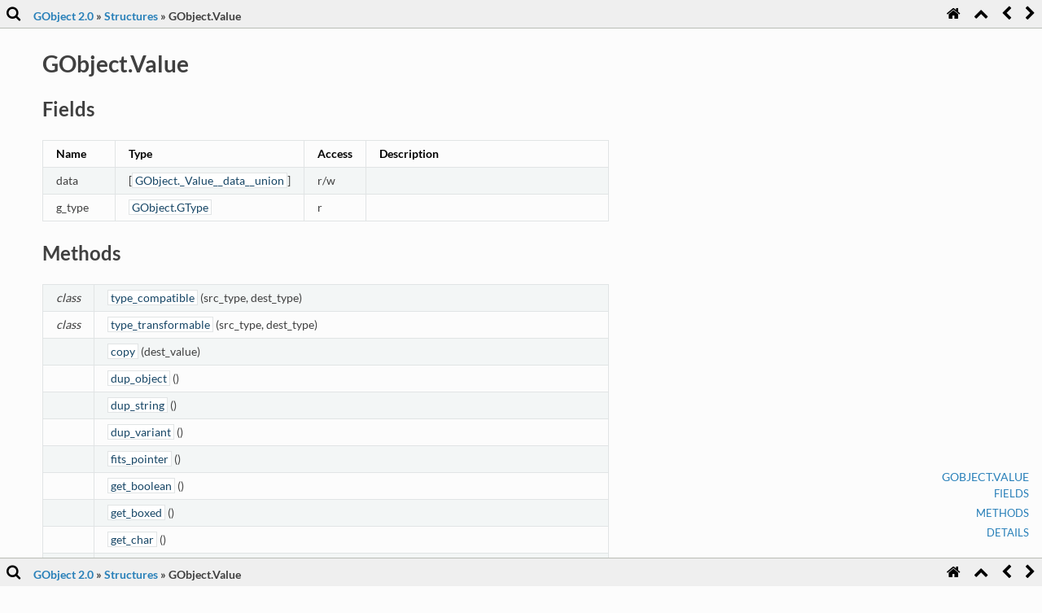

--- FILE ---
content_type: text/html; charset=utf-8
request_url: https://lazka.github.io/pgi-docs/GObject-2.0/classes/Value.html
body_size: 11714
content:
<!DOCTYPE html>
<html class="writer-html5" lang="en" >
<head>
  <meta charset="utf-8" /><meta name="generator" content="Docutils 0.19: https://docutils.sourceforge.io/" />

  <meta name="viewport" content="width=device-width, initial-scale=1.0" />
  
  <title>
    GObject.Value -
    
      Structures -
    
    GObject 2.0
  </title>
  

  
  

  

  
  
    

  

  
  
    <link rel="stylesheet" href="../../_static/css/theme.css" type="text/css" />
  

  
    <link rel="stylesheet" href="../../_static/pygments.css" type="text/css" />
  
    <link rel="stylesheet" href="../../_static/css/theme.css" type="text/css" />
  
    <link rel="stylesheet" href="../../_static/graphviz.css" type="text/css" />
  

  
    <link rel="stylesheet" href="../../_static/css/pgi.css" type="text/css" />
  

  
  <script type="text/javascript">

    function openSidebar(element) {
        window.location.href = element.href + location.hash;
        return false;
    }

    function inIframe() {
        try {
            return window.self !== window.top;
        } catch (e) {
            return true;
        }
    }

    function onLoaded() {
        if(!inIframe()) {
            var icons = document.getElementsByClassName('open-sidebar');

            for (var i = 0; i < icons.length; i ++) {
                icons[i].style.display = 'table-cell';
            }
        }
    }

    document.addEventListener('DOMContentLoaded', onLoaded, false);

  </script>
    <link rel="index" title="Index" href="../genindex.html" />
    <link rel="search" title="Search" href="../search.html" />
    <link rel="next" title="GObject.ValueArray" href="ValueArray.html" />
    <link rel="prev" title="GObject.TypeValueTable" href="TypeValueTable.html" /> 
</head>

<body class="wy-body-for-nav">

<div class="non-fixed-bar">
  <table class="navigation" summary="Navigation header" cellpadding="2" cellspacing="10" width="100%"><tbody><tr valign="middle">

<td class="open-sidebar" style="display:none"><a href="../../index.html#GObject-2.0/classes/Value.html" onclick="return openSidebar(this);"><i class="fa fa-search"></i></a></td>

<td class="shortcuts" align="left" width="100%">
  <ul class="wy-breadcrumbs">
    <li><a href="../index.html">GObject 2.0</a> &raquo;</li>
      
          <li><a href="../structs.html">Structures</a> &raquo;</li>
      
    <li>GObject.Value</li>
  </ul>
</td>
<td><a accesskey="h" href="../index.html"><i class="fa fa-home"></i></a></td>


<td><a accesskey="u" href="../structs.html"><i class="fa fa-chevron-up"></i></a></td>



<td><a accesskey="p" href="TypeValueTable.html"><i class="fa fa-chevron-left"></i></a></td>



<td><a accesskey="n" href="ValueArray.html"><i class="fa fa-chevron-right"></i></a></td>


</tr></tbody>
</table>

<div class="local-toc">
    <ul>
<li><a class="reference internal" href="#">GObject.Value</a><ul>
<li><a class="reference internal" href="#fields">Fields</a></li>
<li><a class="reference internal" href="#methods">Methods</a></li>
<li><a class="reference internal" href="#details">Details</a><ul>
<li><a class="reference internal" href="#GObject.Value"><code class="docutils literal notranslate"><span class="pre">GObject.Value</span></code></a><ul>
<li><a class="reference internal" href="#GObject.Value.type_compatible"><code class="docutils literal notranslate"><span class="pre">GObject.Value.type_compatible()</span></code></a></li>
<li><a class="reference internal" href="#GObject.Value.type_transformable"><code class="docutils literal notranslate"><span class="pre">GObject.Value.type_transformable()</span></code></a></li>
<li><a class="reference internal" href="#GObject.Value.copy"><code class="docutils literal notranslate"><span class="pre">GObject.Value.copy()</span></code></a></li>
<li><a class="reference internal" href="#GObject.Value.dup_object"><code class="docutils literal notranslate"><span class="pre">GObject.Value.dup_object()</span></code></a></li>
<li><a class="reference internal" href="#GObject.Value.dup_string"><code class="docutils literal notranslate"><span class="pre">GObject.Value.dup_string()</span></code></a></li>
<li><a class="reference internal" href="#GObject.Value.dup_variant"><code class="docutils literal notranslate"><span class="pre">GObject.Value.dup_variant()</span></code></a></li>
<li><a class="reference internal" href="#GObject.Value.fits_pointer"><code class="docutils literal notranslate"><span class="pre">GObject.Value.fits_pointer()</span></code></a></li>
<li><a class="reference internal" href="#GObject.Value.get_boolean"><code class="docutils literal notranslate"><span class="pre">GObject.Value.get_boolean()</span></code></a></li>
<li><a class="reference internal" href="#GObject.Value.get_boxed"><code class="docutils literal notranslate"><span class="pre">GObject.Value.get_boxed()</span></code></a></li>
<li><a class="reference internal" href="#GObject.Value.get_char"><code class="docutils literal notranslate"><span class="pre">GObject.Value.get_char()</span></code></a></li>
<li><a class="reference internal" href="#GObject.Value.get_double"><code class="docutils literal notranslate"><span class="pre">GObject.Value.get_double()</span></code></a></li>
<li><a class="reference internal" href="#GObject.Value.get_enum"><code class="docutils literal notranslate"><span class="pre">GObject.Value.get_enum()</span></code></a></li>
<li><a class="reference internal" href="#GObject.Value.get_flags"><code class="docutils literal notranslate"><span class="pre">GObject.Value.get_flags()</span></code></a></li>
<li><a class="reference internal" href="#GObject.Value.get_float"><code class="docutils literal notranslate"><span class="pre">GObject.Value.get_float()</span></code></a></li>
<li><a class="reference internal" href="#GObject.Value.get_gtype"><code class="docutils literal notranslate"><span class="pre">GObject.Value.get_gtype()</span></code></a></li>
<li><a class="reference internal" href="#GObject.Value.get_int"><code class="docutils literal notranslate"><span class="pre">GObject.Value.get_int()</span></code></a></li>
<li><a class="reference internal" href="#GObject.Value.get_int64"><code class="docutils literal notranslate"><span class="pre">GObject.Value.get_int64()</span></code></a></li>
<li><a class="reference internal" href="#GObject.Value.get_long"><code class="docutils literal notranslate"><span class="pre">GObject.Value.get_long()</span></code></a></li>
<li><a class="reference internal" href="#GObject.Value.get_object"><code class="docutils literal notranslate"><span class="pre">GObject.Value.get_object()</span></code></a></li>
<li><a class="reference internal" href="#GObject.Value.get_param"><code class="docutils literal notranslate"><span class="pre">GObject.Value.get_param()</span></code></a></li>
<li><a class="reference internal" href="#GObject.Value.get_pointer"><code class="docutils literal notranslate"><span class="pre">GObject.Value.get_pointer()</span></code></a></li>
<li><a class="reference internal" href="#GObject.Value.get_schar"><code class="docutils literal notranslate"><span class="pre">GObject.Value.get_schar()</span></code></a></li>
<li><a class="reference internal" href="#GObject.Value.get_string"><code class="docutils literal notranslate"><span class="pre">GObject.Value.get_string()</span></code></a></li>
<li><a class="reference internal" href="#GObject.Value.get_uchar"><code class="docutils literal notranslate"><span class="pre">GObject.Value.get_uchar()</span></code></a></li>
<li><a class="reference internal" href="#GObject.Value.get_uint"><code class="docutils literal notranslate"><span class="pre">GObject.Value.get_uint()</span></code></a></li>
<li><a class="reference internal" href="#GObject.Value.get_uint64"><code class="docutils literal notranslate"><span class="pre">GObject.Value.get_uint64()</span></code></a></li>
<li><a class="reference internal" href="#GObject.Value.get_ulong"><code class="docutils literal notranslate"><span class="pre">GObject.Value.get_ulong()</span></code></a></li>
<li><a class="reference internal" href="#GObject.Value.get_value"><code class="docutils literal notranslate"><span class="pre">GObject.Value.get_value()</span></code></a></li>
<li><a class="reference internal" href="#GObject.Value.get_variant"><code class="docutils literal notranslate"><span class="pre">GObject.Value.get_variant()</span></code></a></li>
<li><a class="reference internal" href="#GObject.Value.init"><code class="docutils literal notranslate"><span class="pre">GObject.Value.init()</span></code></a></li>
<li><a class="reference internal" href="#GObject.Value.init_from_instance"><code class="docutils literal notranslate"><span class="pre">GObject.Value.init_from_instance()</span></code></a></li>
<li><a class="reference internal" href="#GObject.Value.peek_pointer"><code class="docutils literal notranslate"><span class="pre">GObject.Value.peek_pointer()</span></code></a></li>
<li><a class="reference internal" href="#GObject.Value.reset"><code class="docutils literal notranslate"><span class="pre">GObject.Value.reset()</span></code></a></li>
<li><a class="reference internal" href="#GObject.Value.set_boolean"><code class="docutils literal notranslate"><span class="pre">GObject.Value.set_boolean()</span></code></a></li>
<li><a class="reference internal" href="#GObject.Value.set_boxed"><code class="docutils literal notranslate"><span class="pre">GObject.Value.set_boxed()</span></code></a></li>
<li><a class="reference internal" href="#GObject.Value.set_boxed_take_ownership"><code class="docutils literal notranslate"><span class="pre">GObject.Value.set_boxed_take_ownership()</span></code></a></li>
<li><a class="reference internal" href="#GObject.Value.set_char"><code class="docutils literal notranslate"><span class="pre">GObject.Value.set_char()</span></code></a></li>
<li><a class="reference internal" href="#GObject.Value.set_double"><code class="docutils literal notranslate"><span class="pre">GObject.Value.set_double()</span></code></a></li>
<li><a class="reference internal" href="#GObject.Value.set_enum"><code class="docutils literal notranslate"><span class="pre">GObject.Value.set_enum()</span></code></a></li>
<li><a class="reference internal" href="#GObject.Value.set_flags"><code class="docutils literal notranslate"><span class="pre">GObject.Value.set_flags()</span></code></a></li>
<li><a class="reference internal" href="#GObject.Value.set_float"><code class="docutils literal notranslate"><span class="pre">GObject.Value.set_float()</span></code></a></li>
<li><a class="reference internal" href="#GObject.Value.set_gtype"><code class="docutils literal notranslate"><span class="pre">GObject.Value.set_gtype()</span></code></a></li>
<li><a class="reference internal" href="#GObject.Value.set_instance"><code class="docutils literal notranslate"><span class="pre">GObject.Value.set_instance()</span></code></a></li>
<li><a class="reference internal" href="#GObject.Value.set_int"><code class="docutils literal notranslate"><span class="pre">GObject.Value.set_int()</span></code></a></li>
<li><a class="reference internal" href="#GObject.Value.set_int64"><code class="docutils literal notranslate"><span class="pre">GObject.Value.set_int64()</span></code></a></li>
<li><a class="reference internal" href="#GObject.Value.set_interned_string"><code class="docutils literal notranslate"><span class="pre">GObject.Value.set_interned_string()</span></code></a></li>
<li><a class="reference internal" href="#GObject.Value.set_long"><code class="docutils literal notranslate"><span class="pre">GObject.Value.set_long()</span></code></a></li>
<li><a class="reference internal" href="#GObject.Value.set_object"><code class="docutils literal notranslate"><span class="pre">GObject.Value.set_object()</span></code></a></li>
<li><a class="reference internal" href="#GObject.Value.set_param"><code class="docutils literal notranslate"><span class="pre">GObject.Value.set_param()</span></code></a></li>
<li><a class="reference internal" href="#GObject.Value.set_pointer"><code class="docutils literal notranslate"><span class="pre">GObject.Value.set_pointer()</span></code></a></li>
<li><a class="reference internal" href="#GObject.Value.set_schar"><code class="docutils literal notranslate"><span class="pre">GObject.Value.set_schar()</span></code></a></li>
<li><a class="reference internal" href="#GObject.Value.set_static_boxed"><code class="docutils literal notranslate"><span class="pre">GObject.Value.set_static_boxed()</span></code></a></li>
<li><a class="reference internal" href="#GObject.Value.set_static_string"><code class="docutils literal notranslate"><span class="pre">GObject.Value.set_static_string()</span></code></a></li>
<li><a class="reference internal" href="#GObject.Value.set_string"><code class="docutils literal notranslate"><span class="pre">GObject.Value.set_string()</span></code></a></li>
<li><a class="reference internal" href="#GObject.Value.set_string_take_ownership"><code class="docutils literal notranslate"><span class="pre">GObject.Value.set_string_take_ownership()</span></code></a></li>
<li><a class="reference internal" href="#GObject.Value.set_uchar"><code class="docutils literal notranslate"><span class="pre">GObject.Value.set_uchar()</span></code></a></li>
<li><a class="reference internal" href="#GObject.Value.set_uint"><code class="docutils literal notranslate"><span class="pre">GObject.Value.set_uint()</span></code></a></li>
<li><a class="reference internal" href="#GObject.Value.set_uint64"><code class="docutils literal notranslate"><span class="pre">GObject.Value.set_uint64()</span></code></a></li>
<li><a class="reference internal" href="#GObject.Value.set_ulong"><code class="docutils literal notranslate"><span class="pre">GObject.Value.set_ulong()</span></code></a></li>
<li><a class="reference internal" href="#GObject.Value.set_value"><code class="docutils literal notranslate"><span class="pre">GObject.Value.set_value()</span></code></a></li>
<li><a class="reference internal" href="#GObject.Value.set_variant"><code class="docutils literal notranslate"><span class="pre">GObject.Value.set_variant()</span></code></a></li>
<li><a class="reference internal" href="#GObject.Value.steal_string"><code class="docutils literal notranslate"><span class="pre">GObject.Value.steal_string()</span></code></a></li>
<li><a class="reference internal" href="#GObject.Value.take_boxed"><code class="docutils literal notranslate"><span class="pre">GObject.Value.take_boxed()</span></code></a></li>
<li><a class="reference internal" href="#GObject.Value.take_string"><code class="docutils literal notranslate"><span class="pre">GObject.Value.take_string()</span></code></a></li>
<li><a class="reference internal" href="#GObject.Value.take_variant"><code class="docutils literal notranslate"><span class="pre">GObject.Value.take_variant()</span></code></a></li>
<li><a class="reference internal" href="#GObject.Value.transform"><code class="docutils literal notranslate"><span class="pre">GObject.Value.transform()</span></code></a></li>
<li><a class="reference internal" href="#GObject.Value.unset"><code class="docutils literal notranslate"><span class="pre">GObject.Value.unset()</span></code></a></li>
</ul>
</li>
</ul>
</li>
</ul>
</li>
</ul>

</div>
</div>

<div class="fixed-bar">
  <table class="navigation" summary="Navigation header" cellpadding="2" cellspacing="10" width="100%"><tbody><tr valign="middle">

<td class="open-sidebar" style="display:none"><a href="../../index.html#GObject-2.0/classes/Value.html" onclick="return openSidebar(this);"><i class="fa fa-search"></i></a></td>

<td class="shortcuts" align="left" width="100%">
  <ul class="wy-breadcrumbs">
    <li><a href="../index.html">GObject 2.0</a> &raquo;</li>
      
          <li><a href="../structs.html">Structures</a> &raquo;</li>
      
    <li>GObject.Value</li>
  </ul>
</td>
<td><a accesskey="h" href="../index.html"><i class="fa fa-home"></i></a></td>


<td><a accesskey="u" href="../structs.html"><i class="fa fa-chevron-up"></i></a></td>



<td><a accesskey="p" href="TypeValueTable.html"><i class="fa fa-chevron-left"></i></a></td>



<td><a accesskey="n" href="ValueArray.html"><i class="fa fa-chevron-right"></i></a></td>


</tr></tbody>
</table>

<div class="local-toc">
    <ul>
<li><a class="reference internal" href="#">GObject.Value</a><ul>
<li><a class="reference internal" href="#fields">Fields</a></li>
<li><a class="reference internal" href="#methods">Methods</a></li>
<li><a class="reference internal" href="#details">Details</a><ul>
<li><a class="reference internal" href="#GObject.Value"><code class="docutils literal notranslate"><span class="pre">GObject.Value</span></code></a><ul>
<li><a class="reference internal" href="#GObject.Value.type_compatible"><code class="docutils literal notranslate"><span class="pre">GObject.Value.type_compatible()</span></code></a></li>
<li><a class="reference internal" href="#GObject.Value.type_transformable"><code class="docutils literal notranslate"><span class="pre">GObject.Value.type_transformable()</span></code></a></li>
<li><a class="reference internal" href="#GObject.Value.copy"><code class="docutils literal notranslate"><span class="pre">GObject.Value.copy()</span></code></a></li>
<li><a class="reference internal" href="#GObject.Value.dup_object"><code class="docutils literal notranslate"><span class="pre">GObject.Value.dup_object()</span></code></a></li>
<li><a class="reference internal" href="#GObject.Value.dup_string"><code class="docutils literal notranslate"><span class="pre">GObject.Value.dup_string()</span></code></a></li>
<li><a class="reference internal" href="#GObject.Value.dup_variant"><code class="docutils literal notranslate"><span class="pre">GObject.Value.dup_variant()</span></code></a></li>
<li><a class="reference internal" href="#GObject.Value.fits_pointer"><code class="docutils literal notranslate"><span class="pre">GObject.Value.fits_pointer()</span></code></a></li>
<li><a class="reference internal" href="#GObject.Value.get_boolean"><code class="docutils literal notranslate"><span class="pre">GObject.Value.get_boolean()</span></code></a></li>
<li><a class="reference internal" href="#GObject.Value.get_boxed"><code class="docutils literal notranslate"><span class="pre">GObject.Value.get_boxed()</span></code></a></li>
<li><a class="reference internal" href="#GObject.Value.get_char"><code class="docutils literal notranslate"><span class="pre">GObject.Value.get_char()</span></code></a></li>
<li><a class="reference internal" href="#GObject.Value.get_double"><code class="docutils literal notranslate"><span class="pre">GObject.Value.get_double()</span></code></a></li>
<li><a class="reference internal" href="#GObject.Value.get_enum"><code class="docutils literal notranslate"><span class="pre">GObject.Value.get_enum()</span></code></a></li>
<li><a class="reference internal" href="#GObject.Value.get_flags"><code class="docutils literal notranslate"><span class="pre">GObject.Value.get_flags()</span></code></a></li>
<li><a class="reference internal" href="#GObject.Value.get_float"><code class="docutils literal notranslate"><span class="pre">GObject.Value.get_float()</span></code></a></li>
<li><a class="reference internal" href="#GObject.Value.get_gtype"><code class="docutils literal notranslate"><span class="pre">GObject.Value.get_gtype()</span></code></a></li>
<li><a class="reference internal" href="#GObject.Value.get_int"><code class="docutils literal notranslate"><span class="pre">GObject.Value.get_int()</span></code></a></li>
<li><a class="reference internal" href="#GObject.Value.get_int64"><code class="docutils literal notranslate"><span class="pre">GObject.Value.get_int64()</span></code></a></li>
<li><a class="reference internal" href="#GObject.Value.get_long"><code class="docutils literal notranslate"><span class="pre">GObject.Value.get_long()</span></code></a></li>
<li><a class="reference internal" href="#GObject.Value.get_object"><code class="docutils literal notranslate"><span class="pre">GObject.Value.get_object()</span></code></a></li>
<li><a class="reference internal" href="#GObject.Value.get_param"><code class="docutils literal notranslate"><span class="pre">GObject.Value.get_param()</span></code></a></li>
<li><a class="reference internal" href="#GObject.Value.get_pointer"><code class="docutils literal notranslate"><span class="pre">GObject.Value.get_pointer()</span></code></a></li>
<li><a class="reference internal" href="#GObject.Value.get_schar"><code class="docutils literal notranslate"><span class="pre">GObject.Value.get_schar()</span></code></a></li>
<li><a class="reference internal" href="#GObject.Value.get_string"><code class="docutils literal notranslate"><span class="pre">GObject.Value.get_string()</span></code></a></li>
<li><a class="reference internal" href="#GObject.Value.get_uchar"><code class="docutils literal notranslate"><span class="pre">GObject.Value.get_uchar()</span></code></a></li>
<li><a class="reference internal" href="#GObject.Value.get_uint"><code class="docutils literal notranslate"><span class="pre">GObject.Value.get_uint()</span></code></a></li>
<li><a class="reference internal" href="#GObject.Value.get_uint64"><code class="docutils literal notranslate"><span class="pre">GObject.Value.get_uint64()</span></code></a></li>
<li><a class="reference internal" href="#GObject.Value.get_ulong"><code class="docutils literal notranslate"><span class="pre">GObject.Value.get_ulong()</span></code></a></li>
<li><a class="reference internal" href="#GObject.Value.get_value"><code class="docutils literal notranslate"><span class="pre">GObject.Value.get_value()</span></code></a></li>
<li><a class="reference internal" href="#GObject.Value.get_variant"><code class="docutils literal notranslate"><span class="pre">GObject.Value.get_variant()</span></code></a></li>
<li><a class="reference internal" href="#GObject.Value.init"><code class="docutils literal notranslate"><span class="pre">GObject.Value.init()</span></code></a></li>
<li><a class="reference internal" href="#GObject.Value.init_from_instance"><code class="docutils literal notranslate"><span class="pre">GObject.Value.init_from_instance()</span></code></a></li>
<li><a class="reference internal" href="#GObject.Value.peek_pointer"><code class="docutils literal notranslate"><span class="pre">GObject.Value.peek_pointer()</span></code></a></li>
<li><a class="reference internal" href="#GObject.Value.reset"><code class="docutils literal notranslate"><span class="pre">GObject.Value.reset()</span></code></a></li>
<li><a class="reference internal" href="#GObject.Value.set_boolean"><code class="docutils literal notranslate"><span class="pre">GObject.Value.set_boolean()</span></code></a></li>
<li><a class="reference internal" href="#GObject.Value.set_boxed"><code class="docutils literal notranslate"><span class="pre">GObject.Value.set_boxed()</span></code></a></li>
<li><a class="reference internal" href="#GObject.Value.set_boxed_take_ownership"><code class="docutils literal notranslate"><span class="pre">GObject.Value.set_boxed_take_ownership()</span></code></a></li>
<li><a class="reference internal" href="#GObject.Value.set_char"><code class="docutils literal notranslate"><span class="pre">GObject.Value.set_char()</span></code></a></li>
<li><a class="reference internal" href="#GObject.Value.set_double"><code class="docutils literal notranslate"><span class="pre">GObject.Value.set_double()</span></code></a></li>
<li><a class="reference internal" href="#GObject.Value.set_enum"><code class="docutils literal notranslate"><span class="pre">GObject.Value.set_enum()</span></code></a></li>
<li><a class="reference internal" href="#GObject.Value.set_flags"><code class="docutils literal notranslate"><span class="pre">GObject.Value.set_flags()</span></code></a></li>
<li><a class="reference internal" href="#GObject.Value.set_float"><code class="docutils literal notranslate"><span class="pre">GObject.Value.set_float()</span></code></a></li>
<li><a class="reference internal" href="#GObject.Value.set_gtype"><code class="docutils literal notranslate"><span class="pre">GObject.Value.set_gtype()</span></code></a></li>
<li><a class="reference internal" href="#GObject.Value.set_instance"><code class="docutils literal notranslate"><span class="pre">GObject.Value.set_instance()</span></code></a></li>
<li><a class="reference internal" href="#GObject.Value.set_int"><code class="docutils literal notranslate"><span class="pre">GObject.Value.set_int()</span></code></a></li>
<li><a class="reference internal" href="#GObject.Value.set_int64"><code class="docutils literal notranslate"><span class="pre">GObject.Value.set_int64()</span></code></a></li>
<li><a class="reference internal" href="#GObject.Value.set_interned_string"><code class="docutils literal notranslate"><span class="pre">GObject.Value.set_interned_string()</span></code></a></li>
<li><a class="reference internal" href="#GObject.Value.set_long"><code class="docutils literal notranslate"><span class="pre">GObject.Value.set_long()</span></code></a></li>
<li><a class="reference internal" href="#GObject.Value.set_object"><code class="docutils literal notranslate"><span class="pre">GObject.Value.set_object()</span></code></a></li>
<li><a class="reference internal" href="#GObject.Value.set_param"><code class="docutils literal notranslate"><span class="pre">GObject.Value.set_param()</span></code></a></li>
<li><a class="reference internal" href="#GObject.Value.set_pointer"><code class="docutils literal notranslate"><span class="pre">GObject.Value.set_pointer()</span></code></a></li>
<li><a class="reference internal" href="#GObject.Value.set_schar"><code class="docutils literal notranslate"><span class="pre">GObject.Value.set_schar()</span></code></a></li>
<li><a class="reference internal" href="#GObject.Value.set_static_boxed"><code class="docutils literal notranslate"><span class="pre">GObject.Value.set_static_boxed()</span></code></a></li>
<li><a class="reference internal" href="#GObject.Value.set_static_string"><code class="docutils literal notranslate"><span class="pre">GObject.Value.set_static_string()</span></code></a></li>
<li><a class="reference internal" href="#GObject.Value.set_string"><code class="docutils literal notranslate"><span class="pre">GObject.Value.set_string()</span></code></a></li>
<li><a class="reference internal" href="#GObject.Value.set_string_take_ownership"><code class="docutils literal notranslate"><span class="pre">GObject.Value.set_string_take_ownership()</span></code></a></li>
<li><a class="reference internal" href="#GObject.Value.set_uchar"><code class="docutils literal notranslate"><span class="pre">GObject.Value.set_uchar()</span></code></a></li>
<li><a class="reference internal" href="#GObject.Value.set_uint"><code class="docutils literal notranslate"><span class="pre">GObject.Value.set_uint()</span></code></a></li>
<li><a class="reference internal" href="#GObject.Value.set_uint64"><code class="docutils literal notranslate"><span class="pre">GObject.Value.set_uint64()</span></code></a></li>
<li><a class="reference internal" href="#GObject.Value.set_ulong"><code class="docutils literal notranslate"><span class="pre">GObject.Value.set_ulong()</span></code></a></li>
<li><a class="reference internal" href="#GObject.Value.set_value"><code class="docutils literal notranslate"><span class="pre">GObject.Value.set_value()</span></code></a></li>
<li><a class="reference internal" href="#GObject.Value.set_variant"><code class="docutils literal notranslate"><span class="pre">GObject.Value.set_variant()</span></code></a></li>
<li><a class="reference internal" href="#GObject.Value.steal_string"><code class="docutils literal notranslate"><span class="pre">GObject.Value.steal_string()</span></code></a></li>
<li><a class="reference internal" href="#GObject.Value.take_boxed"><code class="docutils literal notranslate"><span class="pre">GObject.Value.take_boxed()</span></code></a></li>
<li><a class="reference internal" href="#GObject.Value.take_string"><code class="docutils literal notranslate"><span class="pre">GObject.Value.take_string()</span></code></a></li>
<li><a class="reference internal" href="#GObject.Value.take_variant"><code class="docutils literal notranslate"><span class="pre">GObject.Value.take_variant()</span></code></a></li>
<li><a class="reference internal" href="#GObject.Value.transform"><code class="docutils literal notranslate"><span class="pre">GObject.Value.transform()</span></code></a></li>
<li><a class="reference internal" href="#GObject.Value.unset"><code class="docutils literal notranslate"><span class="pre">GObject.Value.unset()</span></code></a></li>
</ul>
</li>
</ul>
</li>
</ul>
</li>
</ul>

</div>
</div>

  <div class="wy-grid-for-nav">

    

    <section data-toggle="wy-nav-shift" class="wy-nav-content-wrap">

      
      <div class="wy-nav-content">
        <div class="rst-content">
          <div role="main">
            
  <section id="gobject-value">
<h1>GObject.Value<a class="headerlink" href="#gobject-value" title="Permalink to this heading">¶</a></h1>
<section id="fields">
<span id="gobject-value-fields"></span><h2>Fields<a class="headerlink" href="#fields" title="Permalink to this heading">¶</a></h2>
<table class="docutils align-default">
<colgroup>
<col style="width: 16.4%" />
<col style="width: 0.8%" />
<col style="width: 0.8%" />
<col style="width: 82.0%" />
</colgroup>
<thead>
<tr class="row-odd"><th class="head"><p>Name</p></th>
<th class="head"><p>Type</p></th>
<th class="head"><p>Access</p></th>
<th class="head"><p>Description</p></th>
</tr>
</thead>
<tbody>
<tr class="row-even"><td><p>data</p></td>
<td><p>[<code class="xref py py-obj docutils literal notranslate"><span class="pre">GObject._Value__data__union</span></code>]</p></td>
<td><p>r/w</p></td>
<td></td>
</tr>
<tr class="row-odd"><td><p>g_type</p></td>
<td><p><a class="reference internal" href="GType.html#GObject.GType" title="GObject.GType"><code class="xref py py-obj docutils literal notranslate"><span class="pre">GObject.GType</span></code></a></p></td>
<td><p>r</p></td>
<td></td>
</tr>
</tbody>
</table>
</section>
<section id="methods">
<span id="gobject-value-methods"></span><h2>Methods<a class="headerlink" href="#methods" title="Permalink to this heading">¶</a></h2>
<table class="docutils align-default">
<colgroup>
<col style="width: 1.0%" />
<col style="width: 99.0%" />
</colgroup>
<tbody>
<tr class="row-odd"><td><p><em>class</em></p></td>
<td><p><a class="reference internal" href="#GObject.Value.type_compatible" title="GObject.Value.type_compatible"><code class="xref py py-obj docutils literal notranslate"><span class="pre">type_compatible</span></code></a> (src_type, dest_type)</p></td>
</tr>
<tr class="row-even"><td><p><em>class</em></p></td>
<td><p><a class="reference internal" href="#GObject.Value.type_transformable" title="GObject.Value.type_transformable"><code class="xref py py-obj docutils literal notranslate"><span class="pre">type_transformable</span></code></a> (src_type, dest_type)</p></td>
</tr>
<tr class="row-odd"><td></td>
<td><p><a class="reference internal" href="#GObject.Value.copy" title="GObject.Value.copy"><code class="xref py py-obj docutils literal notranslate"><span class="pre">copy</span></code></a> (dest_value)</p></td>
</tr>
<tr class="row-even"><td></td>
<td><p><a class="reference internal" href="#GObject.Value.dup_object" title="GObject.Value.dup_object"><code class="xref py py-obj docutils literal notranslate"><span class="pre">dup_object</span></code></a> ()</p></td>
</tr>
<tr class="row-odd"><td></td>
<td><p><a class="reference internal" href="#GObject.Value.dup_string" title="GObject.Value.dup_string"><code class="xref py py-obj docutils literal notranslate"><span class="pre">dup_string</span></code></a> ()</p></td>
</tr>
<tr class="row-even"><td></td>
<td><p><a class="reference internal" href="#GObject.Value.dup_variant" title="GObject.Value.dup_variant"><code class="xref py py-obj docutils literal notranslate"><span class="pre">dup_variant</span></code></a> ()</p></td>
</tr>
<tr class="row-odd"><td></td>
<td><p><a class="reference internal" href="#GObject.Value.fits_pointer" title="GObject.Value.fits_pointer"><code class="xref py py-obj docutils literal notranslate"><span class="pre">fits_pointer</span></code></a> ()</p></td>
</tr>
<tr class="row-even"><td></td>
<td><p><a class="reference internal" href="#GObject.Value.get_boolean" title="GObject.Value.get_boolean"><code class="xref py py-obj docutils literal notranslate"><span class="pre">get_boolean</span></code></a> ()</p></td>
</tr>
<tr class="row-odd"><td></td>
<td><p><a class="reference internal" href="#GObject.Value.get_boxed" title="GObject.Value.get_boxed"><code class="xref py py-obj docutils literal notranslate"><span class="pre">get_boxed</span></code></a> ()</p></td>
</tr>
<tr class="row-even"><td></td>
<td><p><a class="reference internal" href="#GObject.Value.get_char" title="GObject.Value.get_char"><code class="xref py py-obj docutils literal notranslate"><span class="pre">get_char</span></code></a> ()</p></td>
</tr>
<tr class="row-odd"><td></td>
<td><p><a class="reference internal" href="#GObject.Value.get_double" title="GObject.Value.get_double"><code class="xref py py-obj docutils literal notranslate"><span class="pre">get_double</span></code></a> ()</p></td>
</tr>
<tr class="row-even"><td></td>
<td><p><a class="reference internal" href="#GObject.Value.get_enum" title="GObject.Value.get_enum"><code class="xref py py-obj docutils literal notranslate"><span class="pre">get_enum</span></code></a> ()</p></td>
</tr>
<tr class="row-odd"><td></td>
<td><p><a class="reference internal" href="#GObject.Value.get_flags" title="GObject.Value.get_flags"><code class="xref py py-obj docutils literal notranslate"><span class="pre">get_flags</span></code></a> ()</p></td>
</tr>
<tr class="row-even"><td></td>
<td><p><a class="reference internal" href="#GObject.Value.get_float" title="GObject.Value.get_float"><code class="xref py py-obj docutils literal notranslate"><span class="pre">get_float</span></code></a> ()</p></td>
</tr>
<tr class="row-odd"><td></td>
<td><p><a class="reference internal" href="#GObject.Value.get_gtype" title="GObject.Value.get_gtype"><code class="xref py py-obj docutils literal notranslate"><span class="pre">get_gtype</span></code></a> ()</p></td>
</tr>
<tr class="row-even"><td></td>
<td><p><a class="reference internal" href="#GObject.Value.get_int" title="GObject.Value.get_int"><code class="xref py py-obj docutils literal notranslate"><span class="pre">get_int</span></code></a> ()</p></td>
</tr>
<tr class="row-odd"><td></td>
<td><p><a class="reference internal" href="#GObject.Value.get_int64" title="GObject.Value.get_int64"><code class="xref py py-obj docutils literal notranslate"><span class="pre">get_int64</span></code></a> ()</p></td>
</tr>
<tr class="row-even"><td></td>
<td><p><a class="reference internal" href="#GObject.Value.get_long" title="GObject.Value.get_long"><code class="xref py py-obj docutils literal notranslate"><span class="pre">get_long</span></code></a> ()</p></td>
</tr>
<tr class="row-odd"><td></td>
<td><p><a class="reference internal" href="#GObject.Value.get_object" title="GObject.Value.get_object"><code class="xref py py-obj docutils literal notranslate"><span class="pre">get_object</span></code></a> ()</p></td>
</tr>
<tr class="row-even"><td></td>
<td><p><a class="reference internal" href="#GObject.Value.get_param" title="GObject.Value.get_param"><code class="xref py py-obj docutils literal notranslate"><span class="pre">get_param</span></code></a> ()</p></td>
</tr>
<tr class="row-odd"><td></td>
<td><p><a class="reference internal" href="#GObject.Value.get_pointer" title="GObject.Value.get_pointer"><code class="xref py py-obj docutils literal notranslate"><span class="pre">get_pointer</span></code></a> ()</p></td>
</tr>
<tr class="row-even"><td></td>
<td><p><a class="reference internal" href="#GObject.Value.get_schar" title="GObject.Value.get_schar"><code class="xref py py-obj docutils literal notranslate"><span class="pre">get_schar</span></code></a> ()</p></td>
</tr>
<tr class="row-odd"><td></td>
<td><p><a class="reference internal" href="#GObject.Value.get_string" title="GObject.Value.get_string"><code class="xref py py-obj docutils literal notranslate"><span class="pre">get_string</span></code></a> ()</p></td>
</tr>
<tr class="row-even"><td></td>
<td><p><a class="reference internal" href="#GObject.Value.get_uchar" title="GObject.Value.get_uchar"><code class="xref py py-obj docutils literal notranslate"><span class="pre">get_uchar</span></code></a> ()</p></td>
</tr>
<tr class="row-odd"><td></td>
<td><p><a class="reference internal" href="#GObject.Value.get_uint" title="GObject.Value.get_uint"><code class="xref py py-obj docutils literal notranslate"><span class="pre">get_uint</span></code></a> ()</p></td>
</tr>
<tr class="row-even"><td></td>
<td><p><a class="reference internal" href="#GObject.Value.get_uint64" title="GObject.Value.get_uint64"><code class="xref py py-obj docutils literal notranslate"><span class="pre">get_uint64</span></code></a> ()</p></td>
</tr>
<tr class="row-odd"><td></td>
<td><p><a class="reference internal" href="#GObject.Value.get_ulong" title="GObject.Value.get_ulong"><code class="xref py py-obj docutils literal notranslate"><span class="pre">get_ulong</span></code></a> ()</p></td>
</tr>
<tr class="row-even"><td></td>
<td><p><a class="reference internal" href="#GObject.Value.get_value" title="GObject.Value.get_value"><code class="xref py py-obj docutils literal notranslate"><span class="pre">get_value</span></code></a> ()</p></td>
</tr>
<tr class="row-odd"><td></td>
<td><p><a class="reference internal" href="#GObject.Value.get_variant" title="GObject.Value.get_variant"><code class="xref py py-obj docutils literal notranslate"><span class="pre">get_variant</span></code></a> ()</p></td>
</tr>
<tr class="row-even"><td></td>
<td><p><a class="reference internal" href="#GObject.Value.init" title="GObject.Value.init"><code class="xref py py-obj docutils literal notranslate"><span class="pre">init</span></code></a> (g_type)</p></td>
</tr>
<tr class="row-odd"><td></td>
<td><p><a class="reference internal" href="#GObject.Value.init_from_instance" title="GObject.Value.init_from_instance"><code class="xref py py-obj docutils literal notranslate"><span class="pre">init_from_instance</span></code></a> (instance)</p></td>
</tr>
<tr class="row-even"><td></td>
<td><p><a class="reference internal" href="#GObject.Value.peek_pointer" title="GObject.Value.peek_pointer"><code class="xref py py-obj docutils literal notranslate"><span class="pre">peek_pointer</span></code></a> ()</p></td>
</tr>
<tr class="row-odd"><td></td>
<td><p><a class="reference internal" href="#GObject.Value.reset" title="GObject.Value.reset"><code class="xref py py-obj docutils literal notranslate"><span class="pre">reset</span></code></a> ()</p></td>
</tr>
<tr class="row-even"><td></td>
<td><p><a class="reference internal" href="#GObject.Value.set_boolean" title="GObject.Value.set_boolean"><code class="xref py py-obj docutils literal notranslate"><span class="pre">set_boolean</span></code></a> (v_boolean)</p></td>
</tr>
<tr class="row-odd"><td></td>
<td><p><a class="reference internal" href="#GObject.Value.set_boxed" title="GObject.Value.set_boxed"><code class="xref py py-obj docutils literal notranslate"><span class="pre">set_boxed</span></code></a> (v_boxed)</p></td>
</tr>
<tr class="row-even"><td></td>
<td><p><a class="reference internal" href="#GObject.Value.set_boxed_take_ownership" title="GObject.Value.set_boxed_take_ownership"><code class="xref py py-obj docutils literal notranslate"><span class="pre">set_boxed_take_ownership</span></code></a> (v_boxed)</p></td>
</tr>
<tr class="row-odd"><td></td>
<td><p><a class="reference internal" href="#GObject.Value.set_char" title="GObject.Value.set_char"><code class="xref py py-obj docutils literal notranslate"><span class="pre">set_char</span></code></a> (v_char)</p></td>
</tr>
<tr class="row-even"><td></td>
<td><p><a class="reference internal" href="#GObject.Value.set_double" title="GObject.Value.set_double"><code class="xref py py-obj docutils literal notranslate"><span class="pre">set_double</span></code></a> (v_double)</p></td>
</tr>
<tr class="row-odd"><td></td>
<td><p><a class="reference internal" href="#GObject.Value.set_enum" title="GObject.Value.set_enum"><code class="xref py py-obj docutils literal notranslate"><span class="pre">set_enum</span></code></a> (v_enum)</p></td>
</tr>
<tr class="row-even"><td></td>
<td><p><a class="reference internal" href="#GObject.Value.set_flags" title="GObject.Value.set_flags"><code class="xref py py-obj docutils literal notranslate"><span class="pre">set_flags</span></code></a> (v_flags)</p></td>
</tr>
<tr class="row-odd"><td></td>
<td><p><a class="reference internal" href="#GObject.Value.set_float" title="GObject.Value.set_float"><code class="xref py py-obj docutils literal notranslate"><span class="pre">set_float</span></code></a> (v_float)</p></td>
</tr>
<tr class="row-even"><td></td>
<td><p><a class="reference internal" href="#GObject.Value.set_gtype" title="GObject.Value.set_gtype"><code class="xref py py-obj docutils literal notranslate"><span class="pre">set_gtype</span></code></a> (v_gtype)</p></td>
</tr>
<tr class="row-odd"><td></td>
<td><p><a class="reference internal" href="#GObject.Value.set_instance" title="GObject.Value.set_instance"><code class="xref py py-obj docutils literal notranslate"><span class="pre">set_instance</span></code></a> (instance)</p></td>
</tr>
<tr class="row-even"><td></td>
<td><p><a class="reference internal" href="#GObject.Value.set_int" title="GObject.Value.set_int"><code class="xref py py-obj docutils literal notranslate"><span class="pre">set_int</span></code></a> (v_int)</p></td>
</tr>
<tr class="row-odd"><td></td>
<td><p><a class="reference internal" href="#GObject.Value.set_int64" title="GObject.Value.set_int64"><code class="xref py py-obj docutils literal notranslate"><span class="pre">set_int64</span></code></a> (v_int64)</p></td>
</tr>
<tr class="row-even"><td></td>
<td><p><a class="reference internal" href="#GObject.Value.set_interned_string" title="GObject.Value.set_interned_string"><code class="xref py py-obj docutils literal notranslate"><span class="pre">set_interned_string</span></code></a> (v_string)</p></td>
</tr>
<tr class="row-odd"><td></td>
<td><p><a class="reference internal" href="#GObject.Value.set_long" title="GObject.Value.set_long"><code class="xref py py-obj docutils literal notranslate"><span class="pre">set_long</span></code></a> (v_long)</p></td>
</tr>
<tr class="row-even"><td></td>
<td><p><a class="reference internal" href="#GObject.Value.set_object" title="GObject.Value.set_object"><code class="xref py py-obj docutils literal notranslate"><span class="pre">set_object</span></code></a> (v_object)</p></td>
</tr>
<tr class="row-odd"><td></td>
<td><p><a class="reference internal" href="#GObject.Value.set_param" title="GObject.Value.set_param"><code class="xref py py-obj docutils literal notranslate"><span class="pre">set_param</span></code></a> (param)</p></td>
</tr>
<tr class="row-even"><td></td>
<td><p><a class="reference internal" href="#GObject.Value.set_pointer" title="GObject.Value.set_pointer"><code class="xref py py-obj docutils literal notranslate"><span class="pre">set_pointer</span></code></a> (v_pointer)</p></td>
</tr>
<tr class="row-odd"><td></td>
<td><p><a class="reference internal" href="#GObject.Value.set_schar" title="GObject.Value.set_schar"><code class="xref py py-obj docutils literal notranslate"><span class="pre">set_schar</span></code></a> (v_char)</p></td>
</tr>
<tr class="row-even"><td></td>
<td><p><a class="reference internal" href="#GObject.Value.set_static_boxed" title="GObject.Value.set_static_boxed"><code class="xref py py-obj docutils literal notranslate"><span class="pre">set_static_boxed</span></code></a> (v_boxed)</p></td>
</tr>
<tr class="row-odd"><td></td>
<td><p><a class="reference internal" href="#GObject.Value.set_static_string" title="GObject.Value.set_static_string"><code class="xref py py-obj docutils literal notranslate"><span class="pre">set_static_string</span></code></a> (v_string)</p></td>
</tr>
<tr class="row-even"><td></td>
<td><p><a class="reference internal" href="#GObject.Value.set_string" title="GObject.Value.set_string"><code class="xref py py-obj docutils literal notranslate"><span class="pre">set_string</span></code></a> (v_string)</p></td>
</tr>
<tr class="row-odd"><td></td>
<td><p><a class="reference internal" href="#GObject.Value.set_string_take_ownership" title="GObject.Value.set_string_take_ownership"><code class="xref py py-obj docutils literal notranslate"><span class="pre">set_string_take_ownership</span></code></a> (v_string)</p></td>
</tr>
<tr class="row-even"><td></td>
<td><p><a class="reference internal" href="#GObject.Value.set_uchar" title="GObject.Value.set_uchar"><code class="xref py py-obj docutils literal notranslate"><span class="pre">set_uchar</span></code></a> (v_uchar)</p></td>
</tr>
<tr class="row-odd"><td></td>
<td><p><a class="reference internal" href="#GObject.Value.set_uint" title="GObject.Value.set_uint"><code class="xref py py-obj docutils literal notranslate"><span class="pre">set_uint</span></code></a> (v_uint)</p></td>
</tr>
<tr class="row-even"><td></td>
<td><p><a class="reference internal" href="#GObject.Value.set_uint64" title="GObject.Value.set_uint64"><code class="xref py py-obj docutils literal notranslate"><span class="pre">set_uint64</span></code></a> (v_uint64)</p></td>
</tr>
<tr class="row-odd"><td></td>
<td><p><a class="reference internal" href="#GObject.Value.set_ulong" title="GObject.Value.set_ulong"><code class="xref py py-obj docutils literal notranslate"><span class="pre">set_ulong</span></code></a> (v_ulong)</p></td>
</tr>
<tr class="row-even"><td></td>
<td><p><a class="reference internal" href="#GObject.Value.set_value" title="GObject.Value.set_value"><code class="xref py py-obj docutils literal notranslate"><span class="pre">set_value</span></code></a> (py_value)</p></td>
</tr>
<tr class="row-odd"><td></td>
<td><p><a class="reference internal" href="#GObject.Value.set_variant" title="GObject.Value.set_variant"><code class="xref py py-obj docutils literal notranslate"><span class="pre">set_variant</span></code></a> (variant)</p></td>
</tr>
<tr class="row-even"><td></td>
<td><p><a class="reference internal" href="#GObject.Value.steal_string" title="GObject.Value.steal_string"><code class="xref py py-obj docutils literal notranslate"><span class="pre">steal_string</span></code></a> ()</p></td>
</tr>
<tr class="row-odd"><td></td>
<td><p><a class="reference internal" href="#GObject.Value.take_boxed" title="GObject.Value.take_boxed"><code class="xref py py-obj docutils literal notranslate"><span class="pre">take_boxed</span></code></a> (v_boxed)</p></td>
</tr>
<tr class="row-even"><td></td>
<td><p><a class="reference internal" href="#GObject.Value.take_string" title="GObject.Value.take_string"><code class="xref py py-obj docutils literal notranslate"><span class="pre">take_string</span></code></a> (v_string)</p></td>
</tr>
<tr class="row-odd"><td></td>
<td><p><a class="reference internal" href="#GObject.Value.take_variant" title="GObject.Value.take_variant"><code class="xref py py-obj docutils literal notranslate"><span class="pre">take_variant</span></code></a> (variant)</p></td>
</tr>
<tr class="row-even"><td></td>
<td><p><a class="reference internal" href="#GObject.Value.transform" title="GObject.Value.transform"><code class="xref py py-obj docutils literal notranslate"><span class="pre">transform</span></code></a> (dest_value)</p></td>
</tr>
<tr class="row-odd"><td></td>
<td><p><a class="reference internal" href="#GObject.Value.unset" title="GObject.Value.unset"><code class="xref py py-obj docutils literal notranslate"><span class="pre">unset</span></code></a> ()</p></td>
</tr>
</tbody>
</table>
</section>
<section id="details">
<h2>Details<a class="headerlink" href="#details" title="Permalink to this heading">¶</a></h2>
<dl class="py class">
<dt class="sig sig-object py" id="GObject.Value">
<em class="property"><span class="pre">class</span><span class="w"> </span></em><span class="sig-prename descclassname"><span class="pre">GObject.</span></span><span class="sig-name descname"><span class="pre">Value</span></span><span class="sig-paren">(</span><em class="sig-param"><span class="n"><span class="pre">value_type</span></span><span class="o"><span class="pre">=</span></span><span class="default_value"><span class="pre">None</span></span></em>, <em class="sig-param"><span class="n"><span class="pre">py_value</span></span><span class="o"><span class="pre">=</span></span><span class="default_value"><span class="pre">None</span></span></em><span class="sig-paren">)</span><a class="headerlink" href="#GObject.Value" title="Permalink to this definition">¶</a></dt>
<dd><p>An opaque structure used to hold different types of values.</p>
<p>Before it can be used, a <code class="docutils literal notranslate"><span class="pre">GValue</span></code> has to be initialized to a specific type by
calling [method`GObject`.Value.init] on it.</p>
<p>Many types which are stored within a <code class="docutils literal notranslate"><span class="pre">GValue</span></code> need to allocate data on the
heap, so [method`GObject`.Value.unset] must always be called on a <code class="docutils literal notranslate"><span class="pre">GValue</span></code> to
free any such data once you’re finished with the <code class="docutils literal notranslate"><span class="pre">GValue</span></code>, even if the
<code class="docutils literal notranslate"><span class="pre">GValue</span></code> itself is stored on the stack.</p>
<p>The data within the structure has protected scope: it is accessible only
to functions within a [struct`GObject`.TypeValueTable] structure, or
implementations of the <code class="docutils literal notranslate"><span class="pre">g_value_*()</span></code> API. That is, code which implements new
fundamental types.</p>
<p><code class="docutils literal notranslate"><span class="pre">GValue</span></code> users cannot make any assumptions about how data is stored
within the 2 element <cite>data</cite> union, and the <cite>g_type</cite> member should
only be accessed through the [func`GObject`.VALUE_TYPE] macro and related
macros.</p>
<dl class="py method">
<dt class="sig sig-object py" id="GObject.Value.type_compatible">
<em class="property"><span class="pre">classmethod</span><span class="w"> </span></em><span class="sig-name descname"><span class="pre">type_compatible</span></span><span class="sig-paren">(</span><em class="sig-param"><span class="n"><span class="pre">src_type</span></span></em>, <em class="sig-param"><span class="n"><span class="pre">dest_type</span></span></em><span class="sig-paren">)</span><a class="reference external" href="https://gitlab.gnome.org/GNOME/glib/blob/2.86.3/gobject/gvalue.c#L528"><span class="viewcode-link"><span class="pre">[source]</span></span></a><a class="headerlink" href="#GObject.Value.type_compatible" title="Permalink to this definition">¶</a></dt>
<dd><dl class="field-list simple">
<dt class="field-odd">Parameters<span class="colon">:</span></dt>
<dd class="field-odd"><ul class="simple">
<li><p><strong>src_type</strong> (<a class="reference internal" href="GType.html#GObject.GType" title="GObject.GType"><code class="xref py py-obj docutils literal notranslate"><span class="pre">GObject.GType</span></code></a>) – source type to be copied</p></li>
<li><p><strong>dest_type</strong> (<a class="reference internal" href="GType.html#GObject.GType" title="GObject.GType"><code class="xref py py-obj docutils literal notranslate"><span class="pre">GObject.GType</span></code></a>) – destination type for copying</p></li>
</ul>
</dd>
<dt class="field-even">Returns<span class="colon">:</span></dt>
<dd class="field-even"><p>true if the copy is possible; false otherwise</p>
</dd>
<dt class="field-odd">Return type<span class="colon">:</span></dt>
<dd class="field-odd"><p><a class="reference external" href="https://docs.python.org/3/library/functions.html#bool" title="(in Python v3.14)"><code class="xref py py-obj docutils literal notranslate"><span class="pre">bool</span></code></a></p>
</dd>
</dl>
<p>Checks whether a [method`GObject`.Value.copy] is able to copy values of type
<cite>src_type</cite> into values of type <cite>dest_type</cite>.</p>
</dd></dl>

<dl class="py method">
<dt class="sig sig-object py" id="GObject.Value.type_transformable">
<em class="property"><span class="pre">classmethod</span><span class="w"> </span></em><span class="sig-name descname"><span class="pre">type_transformable</span></span><span class="sig-paren">(</span><em class="sig-param"><span class="n"><span class="pre">src_type</span></span></em>, <em class="sig-param"><span class="n"><span class="pre">dest_type</span></span></em><span class="sig-paren">)</span><a class="reference external" href="https://gitlab.gnome.org/GNOME/glib/blob/2.86.3/gobject/gvalue.c#L507"><span class="viewcode-link"><span class="pre">[source]</span></span></a><a class="headerlink" href="#GObject.Value.type_transformable" title="Permalink to this definition">¶</a></dt>
<dd><dl class="field-list simple">
<dt class="field-odd">Parameters<span class="colon">:</span></dt>
<dd class="field-odd"><ul class="simple">
<li><p><strong>src_type</strong> (<a class="reference internal" href="GType.html#GObject.GType" title="GObject.GType"><code class="xref py py-obj docutils literal notranslate"><span class="pre">GObject.GType</span></code></a>) – source type</p></li>
<li><p><strong>dest_type</strong> (<a class="reference internal" href="GType.html#GObject.GType" title="GObject.GType"><code class="xref py py-obj docutils literal notranslate"><span class="pre">GObject.GType</span></code></a>) – target type</p></li>
</ul>
</dd>
<dt class="field-even">Returns<span class="colon">:</span></dt>
<dd class="field-even"><p>true if the transformation is possible; false otherwise</p>
</dd>
<dt class="field-odd">Return type<span class="colon">:</span></dt>
<dd class="field-odd"><p><a class="reference external" href="https://docs.python.org/3/library/functions.html#bool" title="(in Python v3.14)"><code class="xref py py-obj docutils literal notranslate"><span class="pre">bool</span></code></a></p>
</dd>
</dl>
<p>Checks whether [method`GObject`.Value.transform] is able to transform values
of type <cite>src_type</cite> into values of type <cite>dest_type</cite>.</p>
<p>Note that for the types to be transformable, they must be compatible or a
transformation function must be registered using
[func`GObject`.Value.register_transform_func].</p>
</dd></dl>

<dl class="py method">
<dt class="sig sig-object py" id="GObject.Value.copy">
<span class="sig-name descname"><span class="pre">copy</span></span><span class="sig-paren">(</span><em class="sig-param"><span class="n"><span class="pre">dest_value</span></span></em><span class="sig-paren">)</span><a class="reference external" href="https://gitlab.gnome.org/GNOME/glib/blob/2.86.3/gobject/gvalue.c#L133"><span class="viewcode-link"><span class="pre">[source]</span></span></a><a class="headerlink" href="#GObject.Value.copy" title="Permalink to this definition">¶</a></dt>
<dd><dl class="field-list simple">
<dt class="field-odd">Parameters<span class="colon">:</span></dt>
<dd class="field-odd"><p><strong>dest_value</strong> (<a class="reference internal" href="#GObject.Value" title="GObject.Value"><code class="xref py py-obj docutils literal notranslate"><span class="pre">GObject.Value</span></code></a>) – an initialized [struct`GObject`.Value] structure of the same type
as <cite>self</cite></p>
</dd>
</dl>
<p>Copies the value of <cite>self</cite> into <cite>dest_value</cite>.</p>
</dd></dl>

<dl class="py method">
<dt class="sig sig-object py" id="GObject.Value.dup_object">
<span class="sig-name descname"><span class="pre">dup_object</span></span><span class="sig-paren">(</span><span class="sig-paren">)</span><a class="reference external" href="https://gitlab.gnome.org/GNOME/glib/blob/2.86.3/gobject/gobject.c#L5551"><span class="viewcode-link"><span class="pre">[source]</span></span></a><a class="headerlink" href="#GObject.Value.dup_object" title="Permalink to this definition">¶</a></dt>
<dd><dl class="field-list simple">
<dt class="field-odd">Returns<span class="colon">:</span></dt>
<dd class="field-odd"><p>object content of <cite>self</cite>,
should be unreferenced when no longer needed.</p>
</dd>
<dt class="field-even">Return type<span class="colon">:</span></dt>
<dd class="field-even"><p><a class="reference internal" href="Object.html#GObject.Object" title="GObject.Object"><code class="xref py py-obj docutils literal notranslate"><span class="pre">GObject.Object</span></code></a> or <a class="reference external" href="https://docs.python.org/3/library/constants.html#None" title="(in Python v3.14)"><code class="xref py py-obj docutils literal notranslate"><span class="pre">None</span></code></a></p>
</dd>
</dl>
<p>Get the contents of a <a class="reference internal" href="../constants.html#GObject.TYPE_OBJECT" title="GObject.TYPE_OBJECT"><code class="xref py py-obj docutils literal notranslate"><span class="pre">GObject.TYPE_OBJECT</span></code></a> derived <a class="reference internal" href="#GObject.Value" title="GObject.Value"><code class="xref py py-obj docutils literal notranslate"><span class="pre">GObject.Value</span></code></a>, increasing
its reference count. If the contents of the <a class="reference internal" href="#GObject.Value" title="GObject.Value"><code class="xref py py-obj docutils literal notranslate"><span class="pre">GObject.Value</span></code></a> are <a class="reference external" href="https://docs.python.org/3/library/constants.html#None" title="(in Python v3.14)"><code class="xref py py-obj docutils literal notranslate"><span class="pre">None</span></code></a>, then
<a class="reference external" href="https://docs.python.org/3/library/constants.html#None" title="(in Python v3.14)"><code class="xref py py-obj docutils literal notranslate"><span class="pre">None</span></code></a> will be returned.</p>
</dd></dl>

<dl class="py method">
<dt class="sig sig-object py" id="GObject.Value.dup_string">
<span class="sig-name descname"><span class="pre">dup_string</span></span><span class="sig-paren">(</span><span class="sig-paren">)</span><a class="reference external" href="https://gitlab.gnome.org/GNOME/glib/blob/2.86.3/gobject/gvaluetypes.c#L1156"><span class="viewcode-link"><span class="pre">[source]</span></span></a><a class="headerlink" href="#GObject.Value.dup_string" title="Permalink to this definition">¶</a></dt>
<dd><dl class="field-list simple">
<dt class="field-odd">Returns<span class="colon">:</span></dt>
<dd class="field-odd"><p>a newly allocated copy of the string content of <cite>self</cite></p>
</dd>
<dt class="field-even">Return type<span class="colon">:</span></dt>
<dd class="field-even"><p><a class="reference external" href="https://docs.python.org/3/library/stdtypes.html#str" title="(in Python v3.14)"><code class="xref py py-obj docutils literal notranslate"><span class="pre">str</span></code></a> or <a class="reference external" href="https://docs.python.org/3/library/constants.html#None" title="(in Python v3.14)"><code class="xref py py-obj docutils literal notranslate"><span class="pre">None</span></code></a></p>
</dd>
</dl>
<p>Get a copy the contents of a <a class="reference internal" href="../constants.html#GObject.TYPE_STRING" title="GObject.TYPE_STRING"><code class="xref py py-obj docutils literal notranslate"><span class="pre">GObject.TYPE_STRING</span></code></a> <a class="reference internal" href="#GObject.Value" title="GObject.Value"><code class="xref py py-obj docutils literal notranslate"><span class="pre">GObject.Value</span></code></a>.</p>
</dd></dl>

<dl class="py method">
<dt class="sig sig-object py" id="GObject.Value.dup_variant">
<span class="sig-name descname"><span class="pre">dup_variant</span></span><span class="sig-paren">(</span><span class="sig-paren">)</span><a class="reference external" href="https://gitlab.gnome.org/GNOME/glib/blob/2.86.3/gobject/gvaluetypes.c#L1368"><span class="viewcode-link"><span class="pre">[source]</span></span></a><a class="headerlink" href="#GObject.Value.dup_variant" title="Permalink to this definition">¶</a></dt>
<dd><dl class="field-list simple">
<dt class="field-odd">Returns<span class="colon">:</span></dt>
<dd class="field-odd"><p>variant contents of <cite>self</cite> (may be <a class="reference external" href="https://docs.python.org/3/library/constants.html#None" title="(in Python v3.14)"><code class="xref py py-obj docutils literal notranslate"><span class="pre">None</span></code></a>);
should be unreffed using <a class="reference external" href="../../GLib-2.0/classes/Variant.html#GLib.Variant.unref" title="(in GLib 2.0 v2.0)"><code class="xref py py-obj docutils literal notranslate"><span class="pre">GLib.Variant.unref</span></code></a>() when no longer needed</p>
</dd>
<dt class="field-even">Return type<span class="colon">:</span></dt>
<dd class="field-even"><p><a class="reference external" href="../../GLib-2.0/classes/Variant.html#GLib.Variant" title="(in GLib 2.0 v2.0)"><code class="xref py py-obj docutils literal notranslate"><span class="pre">GLib.Variant</span></code></a> or <a class="reference external" href="https://docs.python.org/3/library/constants.html#None" title="(in Python v3.14)"><code class="xref py py-obj docutils literal notranslate"><span class="pre">None</span></code></a></p>
</dd>
</dl>
<p>Get the contents of a variant <a class="reference internal" href="#GObject.Value" title="GObject.Value"><code class="xref py py-obj docutils literal notranslate"><span class="pre">GObject.Value</span></code></a>, increasing its refcount. The returned
<a class="reference external" href="../../GLib-2.0/classes/Variant.html#GLib.Variant" title="(in GLib 2.0 v2.0)"><code class="xref py py-obj docutils literal notranslate"><span class="pre">GLib.Variant</span></code></a> is never floating.</p>
<div class="versionadded">
<p><span class="versionmodified added">New in version 2.26.</span></p>
</div>
</dd></dl>

<dl class="py method">
<dt class="sig sig-object py" id="GObject.Value.fits_pointer">
<span class="sig-name descname"><span class="pre">fits_pointer</span></span><span class="sig-paren">(</span><span class="sig-paren">)</span><a class="reference external" href="https://gitlab.gnome.org/GNOME/glib/blob/2.86.3/gobject/gvalue.c#L228"><span class="viewcode-link"><span class="pre">[source]</span></span></a><a class="headerlink" href="#GObject.Value.fits_pointer" title="Permalink to this definition">¶</a></dt>
<dd><dl class="field-list simple">
<dt class="field-odd">Returns<span class="colon">:</span></dt>
<dd class="field-odd"><p>true if <cite>self</cite> will fit inside a pointer value; false otherwise</p>
</dd>
<dt class="field-even">Return type<span class="colon">:</span></dt>
<dd class="field-even"><p><a class="reference external" href="https://docs.python.org/3/library/functions.html#bool" title="(in Python v3.14)"><code class="xref py py-obj docutils literal notranslate"><span class="pre">bool</span></code></a></p>
</dd>
</dl>
<p>Determines if <cite>self</cite> will fit inside the size of a pointer value.</p>
<p>This is an internal function introduced mainly for C marshallers.</p>
</dd></dl>

<dl class="py method">
<dt class="sig sig-object py" id="GObject.Value.get_boolean">
<span class="sig-name descname"><span class="pre">get_boolean</span></span><span class="sig-paren">(</span><span class="sig-paren">)</span><a class="reference external" href="https://gitlab.gnome.org/GNOME/glib/blob/2.86.3/gobject/gvaluetypes.c#L758"><span class="viewcode-link"><span class="pre">[source]</span></span></a><a class="headerlink" href="#GObject.Value.get_boolean" title="Permalink to this definition">¶</a></dt>
<dd><dl class="field-list simple">
<dt class="field-odd">Returns<span class="colon">:</span></dt>
<dd class="field-odd"><p>boolean contents of <cite>self</cite></p>
</dd>
<dt class="field-even">Return type<span class="colon">:</span></dt>
<dd class="field-even"><p><a class="reference external" href="https://docs.python.org/3/library/functions.html#bool" title="(in Python v3.14)"><code class="xref py py-obj docutils literal notranslate"><span class="pre">bool</span></code></a></p>
</dd>
</dl>
<p>Get the contents of a <a class="reference internal" href="../constants.html#GObject.TYPE_BOOLEAN" title="GObject.TYPE_BOOLEAN"><code class="xref py py-obj docutils literal notranslate"><span class="pre">GObject.TYPE_BOOLEAN</span></code></a> <a class="reference internal" href="#GObject.Value" title="GObject.Value"><code class="xref py py-obj docutils literal notranslate"><span class="pre">GObject.Value</span></code></a>.</p>
</dd></dl>

<dl class="py method">
<dt class="sig sig-object py" id="GObject.Value.get_boxed">
<span class="sig-name descname"><span class="pre">get_boxed</span></span><span class="sig-paren">(</span><span class="sig-paren">)</span><a class="reference external" href="https://gitlab.gnome.org/GNOME/glib/blob/2.86.3/gobject/gboxed.c#L415"><span class="viewcode-link"><span class="pre">[source]</span></span></a><a class="headerlink" href="#GObject.Value.get_boxed" title="Permalink to this definition">¶</a></dt>
<dd><dl class="field-list simple">
<dt class="field-odd">Returns<span class="colon">:</span></dt>
<dd class="field-odd"><p>boxed contents of <cite>self</cite></p>
</dd>
<dt class="field-even">Return type<span class="colon">:</span></dt>
<dd class="field-even"><p><a class="reference external" href="https://docs.python.org/3/library/functions.html#object" title="(in Python v3.14)"><code class="xref py py-obj docutils literal notranslate"><span class="pre">object</span></code></a> or <a class="reference external" href="https://docs.python.org/3/library/constants.html#None" title="(in Python v3.14)"><code class="xref py py-obj docutils literal notranslate"><span class="pre">None</span></code></a></p>
</dd>
</dl>
<p>Get the contents of a <a class="reference internal" href="../constants.html#GObject.TYPE_BOXED" title="GObject.TYPE_BOXED"><code class="xref py py-obj docutils literal notranslate"><span class="pre">GObject.TYPE_BOXED</span></code></a> derived <a class="reference internal" href="#GObject.Value" title="GObject.Value"><code class="xref py py-obj docutils literal notranslate"><span class="pre">GObject.Value</span></code></a>.</p>
</dd></dl>

<dl class="py method">
<dt class="sig sig-object py" id="GObject.Value.get_char">
<span class="sig-name descname"><span class="pre">get_char</span></span><span class="sig-paren">(</span><span class="sig-paren">)</span><a class="reference external" href="https://gitlab.gnome.org/GNOME/glib/blob/2.86.3/gobject/gvaluetypes.c#L659"><span class="viewcode-link"><span class="pre">[source]</span></span></a><a class="headerlink" href="#GObject.Value.get_char" title="Permalink to this definition">¶</a></dt>
<dd><dl class="field-list simple">
<dt class="field-odd">Returns<span class="colon">:</span></dt>
<dd class="field-odd"><p>character contents of <cite>self</cite></p>
</dd>
<dt class="field-even">Return type<span class="colon">:</span></dt>
<dd class="field-even"><p><a class="reference external" href="https://docs.python.org/3/library/functions.html#int" title="(in Python v3.14)"><code class="xref py py-obj docutils literal notranslate"><span class="pre">int</span></code></a></p>
</dd>
</dl>
<p>Do not use this function; it is broken on platforms where the <a class="reference external" href="https://docs.python.org/3/library/stdtypes.html#str" title="(in Python v3.14)"><code class="xref py py-obj docutils literal notranslate"><span class="pre">str</span></code></a>
type is unsigned, such as ARM and PowerPC.  See <a class="reference internal" href="#GObject.Value.get_schar" title="GObject.Value.get_schar"><code class="xref py py-obj docutils literal notranslate"><span class="pre">GObject.Value.get_schar</span></code></a>().</p>
<p>Get the contents of a <a class="reference internal" href="../constants.html#GObject.TYPE_CHAR" title="GObject.TYPE_CHAR"><code class="xref py py-obj docutils literal notranslate"><span class="pre">GObject.TYPE_CHAR</span></code></a> <a class="reference internal" href="#GObject.Value" title="GObject.Value"><code class="xref py py-obj docutils literal notranslate"><span class="pre">GObject.Value</span></code></a>.</p>
<div class="deprecated">
<p><span class="versionmodified deprecated">Deprecated since version 2.32: </span>This function’s return type is broken, see <a class="reference internal" href="#GObject.Value.get_schar" title="GObject.Value.get_schar"><code class="xref py py-obj docutils literal notranslate"><span class="pre">GObject.Value.get_schar</span></code></a>()</p>
</div>
</dd></dl>

<dl class="py method">
<dt class="sig sig-object py" id="GObject.Value.get_double">
<span class="sig-name descname"><span class="pre">get_double</span></span><span class="sig-paren">(</span><span class="sig-paren">)</span><a class="reference external" href="https://gitlab.gnome.org/GNOME/glib/blob/2.86.3/gobject/gvaluetypes.c#L1014"><span class="viewcode-link"><span class="pre">[source]</span></span></a><a class="headerlink" href="#GObject.Value.get_double" title="Permalink to this definition">¶</a></dt>
<dd><dl class="field-list simple">
<dt class="field-odd">Returns<span class="colon">:</span></dt>
<dd class="field-odd"><p>double contents of <cite>self</cite></p>
</dd>
<dt class="field-even">Return type<span class="colon">:</span></dt>
<dd class="field-even"><p><a class="reference external" href="https://docs.python.org/3/library/functions.html#float" title="(in Python v3.14)"><code class="xref py py-obj docutils literal notranslate"><span class="pre">float</span></code></a></p>
</dd>
</dl>
<p>Get the contents of a <a class="reference internal" href="../constants.html#GObject.TYPE_DOUBLE" title="GObject.TYPE_DOUBLE"><code class="xref py py-obj docutils literal notranslate"><span class="pre">GObject.TYPE_DOUBLE</span></code></a> <a class="reference internal" href="#GObject.Value" title="GObject.Value"><code class="xref py py-obj docutils literal notranslate"><span class="pre">GObject.Value</span></code></a>.</p>
</dd></dl>

<dl class="py method">
<dt class="sig sig-object py" id="GObject.Value.get_enum">
<span class="sig-name descname"><span class="pre">get_enum</span></span><span class="sig-paren">(</span><span class="sig-paren">)</span><a class="reference external" href="https://gitlab.gnome.org/GNOME/glib/blob/2.86.3/gobject/genums.c#L689"><span class="viewcode-link"><span class="pre">[source]</span></span></a><a class="headerlink" href="#GObject.Value.get_enum" title="Permalink to this definition">¶</a></dt>
<dd><dl class="field-list simple">
<dt class="field-odd">Returns<span class="colon">:</span></dt>
<dd class="field-odd"><p>enum contents of <cite>self</cite></p>
</dd>
<dt class="field-even">Return type<span class="colon">:</span></dt>
<dd class="field-even"><p><a class="reference external" href="https://docs.python.org/3/library/functions.html#int" title="(in Python v3.14)"><code class="xref py py-obj docutils literal notranslate"><span class="pre">int</span></code></a></p>
</dd>
</dl>
<p>Get the contents of a <a class="reference internal" href="../constants.html#GObject.TYPE_ENUM" title="GObject.TYPE_ENUM"><code class="xref py py-obj docutils literal notranslate"><span class="pre">GObject.TYPE_ENUM</span></code></a> <a class="reference internal" href="#GObject.Value" title="GObject.Value"><code class="xref py py-obj docutils literal notranslate"><span class="pre">GObject.Value</span></code></a>.</p>
</dd></dl>

<dl class="py method">
<dt class="sig sig-object py" id="GObject.Value.get_flags">
<span class="sig-name descname"><span class="pre">get_flags</span></span><span class="sig-paren">(</span><span class="sig-paren">)</span><a class="reference external" href="https://gitlab.gnome.org/GNOME/glib/blob/2.86.3/gobject/genums.c#L721"><span class="viewcode-link"><span class="pre">[source]</span></span></a><a class="headerlink" href="#GObject.Value.get_flags" title="Permalink to this definition">¶</a></dt>
<dd><dl class="field-list simple">
<dt class="field-odd">Returns<span class="colon">:</span></dt>
<dd class="field-odd"><p>flags contents of <cite>self</cite></p>
</dd>
<dt class="field-even">Return type<span class="colon">:</span></dt>
<dd class="field-even"><p><a class="reference external" href="https://docs.python.org/3/library/functions.html#int" title="(in Python v3.14)"><code class="xref py py-obj docutils literal notranslate"><span class="pre">int</span></code></a></p>
</dd>
</dl>
<p>Get the contents of a <a class="reference internal" href="../constants.html#GObject.TYPE_FLAGS" title="GObject.TYPE_FLAGS"><code class="xref py py-obj docutils literal notranslate"><span class="pre">GObject.TYPE_FLAGS</span></code></a> <a class="reference internal" href="#GObject.Value" title="GObject.Value"><code class="xref py py-obj docutils literal notranslate"><span class="pre">GObject.Value</span></code></a>.</p>
</dd></dl>

<dl class="py method">
<dt class="sig sig-object py" id="GObject.Value.get_float">
<span class="sig-name descname"><span class="pre">get_float</span></span><span class="sig-paren">(</span><span class="sig-paren">)</span><a class="reference external" href="https://gitlab.gnome.org/GNOME/glib/blob/2.86.3/gobject/gvaluetypes.c#L982"><span class="viewcode-link"><span class="pre">[source]</span></span></a><a class="headerlink" href="#GObject.Value.get_float" title="Permalink to this definition">¶</a></dt>
<dd><dl class="field-list simple">
<dt class="field-odd">Returns<span class="colon">:</span></dt>
<dd class="field-odd"><p>float contents of <cite>self</cite></p>
</dd>
<dt class="field-even">Return type<span class="colon">:</span></dt>
<dd class="field-even"><p><a class="reference external" href="https://docs.python.org/3/library/functions.html#float" title="(in Python v3.14)"><code class="xref py py-obj docutils literal notranslate"><span class="pre">float</span></code></a></p>
</dd>
</dl>
<p>Get the contents of a <a class="reference internal" href="../constants.html#GObject.TYPE_FLOAT" title="GObject.TYPE_FLOAT"><code class="xref py py-obj docutils literal notranslate"><span class="pre">GObject.TYPE_FLOAT</span></code></a> <a class="reference internal" href="#GObject.Value" title="GObject.Value"><code class="xref py py-obj docutils literal notranslate"><span class="pre">GObject.Value</span></code></a>.</p>
</dd></dl>

<dl class="py method">
<dt class="sig sig-object py" id="GObject.Value.get_gtype">
<span class="sig-name descname"><span class="pre">get_gtype</span></span><span class="sig-paren">(</span><span class="sig-paren">)</span><a class="reference external" href="https://gitlab.gnome.org/GNOME/glib/blob/2.86.3/gobject/gvaluetypes.c#L1262"><span class="viewcode-link"><span class="pre">[source]</span></span></a><a class="headerlink" href="#GObject.Value.get_gtype" title="Permalink to this definition">¶</a></dt>
<dd><dl class="field-list simple">
<dt class="field-odd">Returns<span class="colon">:</span></dt>
<dd class="field-odd"><p>the <a class="reference internal" href="GType.html#GObject.GType" title="GObject.GType"><code class="xref py py-obj docutils literal notranslate"><span class="pre">GObject.GType</span></code></a> stored in <cite>self</cite></p>
</dd>
<dt class="field-even">Return type<span class="colon">:</span></dt>
<dd class="field-even"><p><a class="reference internal" href="GType.html#GObject.GType" title="GObject.GType"><code class="xref py py-obj docutils literal notranslate"><span class="pre">GObject.GType</span></code></a></p>
</dd>
</dl>
<p>Get the contents of a <a class="reference internal" href="../constants.html#GObject.TYPE_GTYPE" title="GObject.TYPE_GTYPE"><code class="xref py py-obj docutils literal notranslate"><span class="pre">GObject.TYPE_GTYPE</span></code></a> <a class="reference internal" href="#GObject.Value" title="GObject.Value"><code class="xref py py-obj docutils literal notranslate"><span class="pre">GObject.Value</span></code></a>.</p>
<div class="versionadded">
<p><span class="versionmodified added">New in version 2.12.</span></p>
</div>
</dd></dl>

<dl class="py method">
<dt class="sig sig-object py" id="GObject.Value.get_int">
<span class="sig-name descname"><span class="pre">get_int</span></span><span class="sig-paren">(</span><span class="sig-paren">)</span><a class="reference external" href="https://gitlab.gnome.org/GNOME/glib/blob/2.86.3/gobject/gvaluetypes.c#L790"><span class="viewcode-link"><span class="pre">[source]</span></span></a><a class="headerlink" href="#GObject.Value.get_int" title="Permalink to this definition">¶</a></dt>
<dd><dl class="field-list simple">
<dt class="field-odd">Returns<span class="colon">:</span></dt>
<dd class="field-odd"><p>integer contents of <cite>self</cite></p>
</dd>
<dt class="field-even">Return type<span class="colon">:</span></dt>
<dd class="field-even"><p><a class="reference external" href="https://docs.python.org/3/library/functions.html#int" title="(in Python v3.14)"><code class="xref py py-obj docutils literal notranslate"><span class="pre">int</span></code></a></p>
</dd>
</dl>
<p>Get the contents of a <a class="reference internal" href="../constants.html#GObject.TYPE_INT" title="GObject.TYPE_INT"><code class="xref py py-obj docutils literal notranslate"><span class="pre">GObject.TYPE_INT</span></code></a> <a class="reference internal" href="#GObject.Value" title="GObject.Value"><code class="xref py py-obj docutils literal notranslate"><span class="pre">GObject.Value</span></code></a>.</p>
</dd></dl>

<dl class="py method">
<dt class="sig sig-object py" id="GObject.Value.get_int64">
<span class="sig-name descname"><span class="pre">get_int64</span></span><span class="sig-paren">(</span><span class="sig-paren">)</span><a class="reference external" href="https://gitlab.gnome.org/GNOME/glib/blob/2.86.3/gobject/gvaluetypes.c#L918"><span class="viewcode-link"><span class="pre">[source]</span></span></a><a class="headerlink" href="#GObject.Value.get_int64" title="Permalink to this definition">¶</a></dt>
<dd><dl class="field-list simple">
<dt class="field-odd">Returns<span class="colon">:</span></dt>
<dd class="field-odd"><p>64bit integer contents of <cite>self</cite></p>
</dd>
<dt class="field-even">Return type<span class="colon">:</span></dt>
<dd class="field-even"><p><a class="reference external" href="https://docs.python.org/3/library/functions.html#int" title="(in Python v3.14)"><code class="xref py py-obj docutils literal notranslate"><span class="pre">int</span></code></a></p>
</dd>
</dl>
<p>Get the contents of a <a class="reference internal" href="../constants.html#GObject.TYPE_INT64" title="GObject.TYPE_INT64"><code class="xref py py-obj docutils literal notranslate"><span class="pre">GObject.TYPE_INT64</span></code></a> <a class="reference internal" href="#GObject.Value" title="GObject.Value"><code class="xref py py-obj docutils literal notranslate"><span class="pre">GObject.Value</span></code></a>.</p>
</dd></dl>

<dl class="py method">
<dt class="sig sig-object py" id="GObject.Value.get_long">
<span class="sig-name descname"><span class="pre">get_long</span></span><span class="sig-paren">(</span><span class="sig-paren">)</span><a class="reference external" href="https://gitlab.gnome.org/GNOME/glib/blob/2.86.3/gobject/gvaluetypes.c#L854"><span class="viewcode-link"><span class="pre">[source]</span></span></a><a class="headerlink" href="#GObject.Value.get_long" title="Permalink to this definition">¶</a></dt>
<dd><dl class="field-list simple">
<dt class="field-odd">Returns<span class="colon">:</span></dt>
<dd class="field-odd"><p>long integer contents of <cite>self</cite></p>
</dd>
<dt class="field-even">Return type<span class="colon">:</span></dt>
<dd class="field-even"><p><a class="reference external" href="https://docs.python.org/3/library/functions.html#int" title="(in Python v3.14)"><code class="xref py py-obj docutils literal notranslate"><span class="pre">int</span></code></a></p>
</dd>
</dl>
<p>Get the contents of a <a class="reference internal" href="../constants.html#GObject.TYPE_LONG" title="GObject.TYPE_LONG"><code class="xref py py-obj docutils literal notranslate"><span class="pre">GObject.TYPE_LONG</span></code></a> <a class="reference internal" href="#GObject.Value" title="GObject.Value"><code class="xref py py-obj docutils literal notranslate"><span class="pre">GObject.Value</span></code></a>.</p>
</dd></dl>

<dl class="py method">
<dt class="sig sig-object py" id="GObject.Value.get_object">
<span class="sig-name descname"><span class="pre">get_object</span></span><span class="sig-paren">(</span><span class="sig-paren">)</span><a class="reference external" href="https://gitlab.gnome.org/GNOME/glib/blob/2.86.3/gobject/gobject.c#L5532"><span class="viewcode-link"><span class="pre">[source]</span></span></a><a class="headerlink" href="#GObject.Value.get_object" title="Permalink to this definition">¶</a></dt>
<dd><dl class="field-list simple">
<dt class="field-odd">Returns<span class="colon">:</span></dt>
<dd class="field-odd"><p>object contents of <cite>self</cite></p>
</dd>
<dt class="field-even">Return type<span class="colon">:</span></dt>
<dd class="field-even"><p><a class="reference internal" href="Object.html#GObject.Object" title="GObject.Object"><code class="xref py py-obj docutils literal notranslate"><span class="pre">GObject.Object</span></code></a> or <a class="reference external" href="https://docs.python.org/3/library/constants.html#None" title="(in Python v3.14)"><code class="xref py py-obj docutils literal notranslate"><span class="pre">None</span></code></a></p>
</dd>
</dl>
<p>Get the contents of a <a class="reference internal" href="../constants.html#GObject.TYPE_OBJECT" title="GObject.TYPE_OBJECT"><code class="xref py py-obj docutils literal notranslate"><span class="pre">GObject.TYPE_OBJECT</span></code></a> derived <a class="reference internal" href="#GObject.Value" title="GObject.Value"><code class="xref py py-obj docutils literal notranslate"><span class="pre">GObject.Value</span></code></a>.</p>
</dd></dl>

<dl class="py method">
<dt class="sig sig-object py" id="GObject.Value.get_param">
<span class="sig-name descname"><span class="pre">get_param</span></span><span class="sig-paren">(</span><span class="sig-paren">)</span><a class="reference external" href="https://gitlab.gnome.org/GNOME/glib/blob/2.86.3/gobject/gparam.c#L1596"><span class="viewcode-link"><span class="pre">[source]</span></span></a><a class="headerlink" href="#GObject.Value.get_param" title="Permalink to this definition">¶</a></dt>
<dd><dl class="field-list simple">
<dt class="field-odd">Returns<span class="colon">:</span></dt>
<dd class="field-odd"><p><a class="reference internal" href="ParamSpec.html#GObject.ParamSpec" title="GObject.ParamSpec"><code class="xref py py-obj docutils literal notranslate"><span class="pre">GObject.ParamSpec</span></code></a> content of <cite>self</cite></p>
</dd>
<dt class="field-even">Return type<span class="colon">:</span></dt>
<dd class="field-even"><p><a class="reference internal" href="ParamSpec.html#GObject.ParamSpec" title="GObject.ParamSpec"><code class="xref py py-obj docutils literal notranslate"><span class="pre">GObject.ParamSpec</span></code></a></p>
</dd>
</dl>
<p>Get the contents of a <a class="reference internal" href="../constants.html#GObject.TYPE_PARAM" title="GObject.TYPE_PARAM"><code class="xref py py-obj docutils literal notranslate"><span class="pre">GObject.TYPE_PARAM</span></code></a> <a class="reference internal" href="#GObject.Value" title="GObject.Value"><code class="xref py py-obj docutils literal notranslate"><span class="pre">GObject.Value</span></code></a>.</p>
</dd></dl>

<dl class="py method">
<dt class="sig sig-object py" id="GObject.Value.get_pointer">
<span class="sig-name descname"><span class="pre">get_pointer</span></span><span class="sig-paren">(</span><span class="sig-paren">)</span><a class="reference external" href="https://gitlab.gnome.org/GNOME/glib/blob/2.86.3/gobject/gvaluetypes.c#L1223"><span class="viewcode-link"><span class="pre">[source]</span></span></a><a class="headerlink" href="#GObject.Value.get_pointer" title="Permalink to this definition">¶</a></dt>
<dd><dl class="field-list simple">
<dt class="field-odd">Returns<span class="colon">:</span></dt>
<dd class="field-odd"><p>pointer contents of <cite>self</cite></p>
</dd>
<dt class="field-even">Return type<span class="colon">:</span></dt>
<dd class="field-even"><p><a class="reference external" href="https://docs.python.org/3/library/functions.html#object" title="(in Python v3.14)"><code class="xref py py-obj docutils literal notranslate"><span class="pre">object</span></code></a> or <a class="reference external" href="https://docs.python.org/3/library/constants.html#None" title="(in Python v3.14)"><code class="xref py py-obj docutils literal notranslate"><span class="pre">None</span></code></a></p>
</dd>
</dl>
<p>Get the contents of a pointer <a class="reference internal" href="#GObject.Value" title="GObject.Value"><code class="xref py py-obj docutils literal notranslate"><span class="pre">GObject.Value</span></code></a>.</p>
</dd></dl>

<dl class="py method">
<dt class="sig sig-object py" id="GObject.Value.get_schar">
<span class="sig-name descname"><span class="pre">get_schar</span></span><span class="sig-paren">(</span><span class="sig-paren">)</span><a class="reference external" href="https://gitlab.gnome.org/GNOME/glib/blob/2.86.3/gobject/gvaluetypes.c#L694"><span class="viewcode-link"><span class="pre">[source]</span></span></a><a class="headerlink" href="#GObject.Value.get_schar" title="Permalink to this definition">¶</a></dt>
<dd><dl class="field-list simple">
<dt class="field-odd">Returns<span class="colon">:</span></dt>
<dd class="field-odd"><p>signed 8 bit integer contents of <cite>self</cite></p>
</dd>
<dt class="field-even">Return type<span class="colon">:</span></dt>
<dd class="field-even"><p><a class="reference external" href="https://docs.python.org/3/library/functions.html#int" title="(in Python v3.14)"><code class="xref py py-obj docutils literal notranslate"><span class="pre">int</span></code></a></p>
</dd>
</dl>
<p>Get the contents of a <a class="reference internal" href="../constants.html#GObject.TYPE_CHAR" title="GObject.TYPE_CHAR"><code class="xref py py-obj docutils literal notranslate"><span class="pre">GObject.TYPE_CHAR</span></code></a> <a class="reference internal" href="#GObject.Value" title="GObject.Value"><code class="xref py py-obj docutils literal notranslate"><span class="pre">GObject.Value</span></code></a>.</p>
<div class="versionadded">
<p><span class="versionmodified added">New in version 2.32.</span></p>
</div>
</dd></dl>

<dl class="py method">
<dt class="sig sig-object py" id="GObject.Value.get_string">
<span class="sig-name descname"><span class="pre">get_string</span></span><span class="sig-paren">(</span><span class="sig-paren">)</span><a class="reference external" href="https://gitlab.gnome.org/GNOME/glib/blob/2.86.3/gobject/gvaluetypes.c#L1140"><span class="viewcode-link"><span class="pre">[source]</span></span></a><a class="headerlink" href="#GObject.Value.get_string" title="Permalink to this definition">¶</a></dt>
<dd><dl class="field-list simple">
<dt class="field-odd">Returns<span class="colon">:</span></dt>
<dd class="field-odd"><p>string content of <cite>self</cite></p>
</dd>
<dt class="field-even">Return type<span class="colon">:</span></dt>
<dd class="field-even"><p><a class="reference external" href="https://docs.python.org/3/library/stdtypes.html#str" title="(in Python v3.14)"><code class="xref py py-obj docutils literal notranslate"><span class="pre">str</span></code></a> or <a class="reference external" href="https://docs.python.org/3/library/constants.html#None" title="(in Python v3.14)"><code class="xref py py-obj docutils literal notranslate"><span class="pre">None</span></code></a></p>
</dd>
</dl>
<p>Get the contents of a <a class="reference internal" href="../constants.html#GObject.TYPE_STRING" title="GObject.TYPE_STRING"><code class="xref py py-obj docutils literal notranslate"><span class="pre">GObject.TYPE_STRING</span></code></a> <a class="reference internal" href="#GObject.Value" title="GObject.Value"><code class="xref py py-obj docutils literal notranslate"><span class="pre">GObject.Value</span></code></a>.</p>
</dd></dl>

<dl class="py method">
<dt class="sig sig-object py" id="GObject.Value.get_uchar">
<span class="sig-name descname"><span class="pre">get_uchar</span></span><span class="sig-paren">(</span><span class="sig-paren">)</span><a class="reference external" href="https://gitlab.gnome.org/GNOME/glib/blob/2.86.3/gobject/gvaluetypes.c#L726"><span class="viewcode-link"><span class="pre">[source]</span></span></a><a class="headerlink" href="#GObject.Value.get_uchar" title="Permalink to this definition">¶</a></dt>
<dd><dl class="field-list simple">
<dt class="field-odd">Returns<span class="colon">:</span></dt>
<dd class="field-odd"><p>unsigned character contents of <cite>self</cite></p>
</dd>
<dt class="field-even">Return type<span class="colon">:</span></dt>
<dd class="field-even"><p><a class="reference external" href="https://docs.python.org/3/library/functions.html#int" title="(in Python v3.14)"><code class="xref py py-obj docutils literal notranslate"><span class="pre">int</span></code></a></p>
</dd>
</dl>
<p>Get the contents of a <a class="reference internal" href="../constants.html#GObject.TYPE_UCHAR" title="GObject.TYPE_UCHAR"><code class="xref py py-obj docutils literal notranslate"><span class="pre">GObject.TYPE_UCHAR</span></code></a> <a class="reference internal" href="#GObject.Value" title="GObject.Value"><code class="xref py py-obj docutils literal notranslate"><span class="pre">GObject.Value</span></code></a>.</p>
</dd></dl>

<dl class="py method">
<dt class="sig sig-object py" id="GObject.Value.get_uint">
<span class="sig-name descname"><span class="pre">get_uint</span></span><span class="sig-paren">(</span><span class="sig-paren">)</span><a class="reference external" href="https://gitlab.gnome.org/GNOME/glib/blob/2.86.3/gobject/gvaluetypes.c#L822"><span class="viewcode-link"><span class="pre">[source]</span></span></a><a class="headerlink" href="#GObject.Value.get_uint" title="Permalink to this definition">¶</a></dt>
<dd><dl class="field-list simple">
<dt class="field-odd">Returns<span class="colon">:</span></dt>
<dd class="field-odd"><p>unsigned integer contents of <cite>self</cite></p>
</dd>
<dt class="field-even">Return type<span class="colon">:</span></dt>
<dd class="field-even"><p><a class="reference external" href="https://docs.python.org/3/library/functions.html#int" title="(in Python v3.14)"><code class="xref py py-obj docutils literal notranslate"><span class="pre">int</span></code></a></p>
</dd>
</dl>
<p>Get the contents of a <a class="reference internal" href="../constants.html#GObject.TYPE_UINT" title="GObject.TYPE_UINT"><code class="xref py py-obj docutils literal notranslate"><span class="pre">GObject.TYPE_UINT</span></code></a> <a class="reference internal" href="#GObject.Value" title="GObject.Value"><code class="xref py py-obj docutils literal notranslate"><span class="pre">GObject.Value</span></code></a>.</p>
</dd></dl>

<dl class="py method">
<dt class="sig sig-object py" id="GObject.Value.get_uint64">
<span class="sig-name descname"><span class="pre">get_uint64</span></span><span class="sig-paren">(</span><span class="sig-paren">)</span><a class="reference external" href="https://gitlab.gnome.org/GNOME/glib/blob/2.86.3/gobject/gvaluetypes.c#L950"><span class="viewcode-link"><span class="pre">[source]</span></span></a><a class="headerlink" href="#GObject.Value.get_uint64" title="Permalink to this definition">¶</a></dt>
<dd><dl class="field-list simple">
<dt class="field-odd">Returns<span class="colon">:</span></dt>
<dd class="field-odd"><p>unsigned 64bit integer contents of <cite>self</cite></p>
</dd>
<dt class="field-even">Return type<span class="colon">:</span></dt>
<dd class="field-even"><p><a class="reference external" href="https://docs.python.org/3/library/functions.html#int" title="(in Python v3.14)"><code class="xref py py-obj docutils literal notranslate"><span class="pre">int</span></code></a></p>
</dd>
</dl>
<p>Get the contents of a <a class="reference internal" href="../constants.html#GObject.TYPE_UINT64" title="GObject.TYPE_UINT64"><code class="xref py py-obj docutils literal notranslate"><span class="pre">GObject.TYPE_UINT64</span></code></a> <a class="reference internal" href="#GObject.Value" title="GObject.Value"><code class="xref py py-obj docutils literal notranslate"><span class="pre">GObject.Value</span></code></a>.</p>
</dd></dl>

<dl class="py method">
<dt class="sig sig-object py" id="GObject.Value.get_ulong">
<span class="sig-name descname"><span class="pre">get_ulong</span></span><span class="sig-paren">(</span><span class="sig-paren">)</span><a class="reference external" href="https://gitlab.gnome.org/GNOME/glib/blob/2.86.3/gobject/gvaluetypes.c#L886"><span class="viewcode-link"><span class="pre">[source]</span></span></a><a class="headerlink" href="#GObject.Value.get_ulong" title="Permalink to this definition">¶</a></dt>
<dd><dl class="field-list simple">
<dt class="field-odd">Returns<span class="colon">:</span></dt>
<dd class="field-odd"><p>unsigned long integer contents of <cite>self</cite></p>
</dd>
<dt class="field-even">Return type<span class="colon">:</span></dt>
<dd class="field-even"><p><a class="reference external" href="https://docs.python.org/3/library/functions.html#int" title="(in Python v3.14)"><code class="xref py py-obj docutils literal notranslate"><span class="pre">int</span></code></a></p>
</dd>
</dl>
<p>Get the contents of a <a class="reference internal" href="../constants.html#GObject.TYPE_ULONG" title="GObject.TYPE_ULONG"><code class="xref py py-obj docutils literal notranslate"><span class="pre">GObject.TYPE_ULONG</span></code></a> <a class="reference internal" href="#GObject.Value" title="GObject.Value"><code class="xref py py-obj docutils literal notranslate"><span class="pre">GObject.Value</span></code></a>.</p>
</dd></dl>

<dl class="py method">
<dt class="sig sig-object py" id="GObject.Value.get_value">
<span class="sig-name descname"><span class="pre">get_value</span></span><span class="sig-paren">(</span><span class="sig-paren">)</span><a class="headerlink" href="#GObject.Value.get_value" title="Permalink to this definition">¶</a></dt>
<dd><p>The type of the None singleton.</p>
</dd></dl>

<dl class="py method">
<dt class="sig sig-object py" id="GObject.Value.get_variant">
<span class="sig-name descname"><span class="pre">get_variant</span></span><span class="sig-paren">(</span><span class="sig-paren">)</span><a class="reference external" href="https://gitlab.gnome.org/GNOME/glib/blob/2.86.3/gobject/gvaluetypes.c#L1348"><span class="viewcode-link"><span class="pre">[source]</span></span></a><a class="headerlink" href="#GObject.Value.get_variant" title="Permalink to this definition">¶</a></dt>
<dd><dl class="field-list simple">
<dt class="field-odd">Returns<span class="colon">:</span></dt>
<dd class="field-odd"><p>variant contents of <cite>self</cite> (may be <a class="reference external" href="https://docs.python.org/3/library/constants.html#None" title="(in Python v3.14)"><code class="xref py py-obj docutils literal notranslate"><span class="pre">None</span></code></a>)</p>
</dd>
<dt class="field-even">Return type<span class="colon">:</span></dt>
<dd class="field-even"><p><a class="reference external" href="../../GLib-2.0/classes/Variant.html#GLib.Variant" title="(in GLib 2.0 v2.0)"><code class="xref py py-obj docutils literal notranslate"><span class="pre">GLib.Variant</span></code></a> or <a class="reference external" href="https://docs.python.org/3/library/constants.html#None" title="(in Python v3.14)"><code class="xref py py-obj docutils literal notranslate"><span class="pre">None</span></code></a></p>
</dd>
</dl>
<p>Get the contents of a variant <a class="reference internal" href="#GObject.Value" title="GObject.Value"><code class="xref py py-obj docutils literal notranslate"><span class="pre">GObject.Value</span></code></a>.</p>
<div class="versionadded">
<p><span class="versionmodified added">New in version 2.26.</span></p>
</div>
</dd></dl>

<dl class="py method">
<dt class="sig sig-object py" id="GObject.Value.init">
<span class="sig-name descname"><span class="pre">init</span></span><span class="sig-paren">(</span><em class="sig-param"><span class="n"><span class="pre">g_type</span></span></em><span class="sig-paren">)</span><a class="reference external" href="https://gitlab.gnome.org/GNOME/glib/blob/2.86.3/gobject/gvalue.c#L95"><span class="viewcode-link"><span class="pre">[source]</span></span></a><a class="headerlink" href="#GObject.Value.init" title="Permalink to this definition">¶</a></dt>
<dd><dl class="field-list simple">
<dt class="field-odd">Parameters<span class="colon">:</span></dt>
<dd class="field-odd"><p><strong>g_type</strong> (<a class="reference internal" href="GType.html#GObject.GType" title="GObject.GType"><code class="xref py py-obj docutils literal notranslate"><span class="pre">GObject.GType</span></code></a>) – type the [struct`GObject`.Value] should hold values of</p>
</dd>
<dt class="field-even">Returns<span class="colon">:</span></dt>
<dd class="field-even"><p>the [struct`GObject`.Value] structure that has been
passed in</p>
</dd>
<dt class="field-odd">Return type<span class="colon">:</span></dt>
<dd class="field-odd"><p><a class="reference internal" href="#GObject.Value" title="GObject.Value"><code class="xref py py-obj docutils literal notranslate"><span class="pre">GObject.Value</span></code></a></p>
</dd>
</dl>
<p>Initializes <cite>self</cite> to store values of the given <cite>type</cite>, and sets its value
to the default for <cite>type</cite>.</p>
<p>This must be called before any other methods on a [struct`GObject`.Value], so
the value knows what type it’s meant to store.</p>
<p>```c
<a class="reference internal" href="#GObject.Value" title="GObject.Value"><code class="xref py py-obj docutils literal notranslate"><span class="pre">GObject.Value</span></code></a> value = G_VALUE_INIT;</p>
<p><a class="reference internal" href="#GObject.Value.init" title="GObject.Value.init"><code class="xref py py-obj docutils literal notranslate"><span class="pre">GObject.Value.init</span></code></a> (&amp;value, SOME_G_TYPE);
…
<a class="reference internal" href="#GObject.Value.unset" title="GObject.Value.unset"><code class="xref py py-obj docutils literal notranslate"><span class="pre">GObject.Value.unset</span></code></a> (&amp;value);
```</p>
</dd></dl>

<dl class="py method">
<dt class="sig sig-object py" id="GObject.Value.init_from_instance">
<span class="sig-name descname"><span class="pre">init_from_instance</span></span><span class="sig-paren">(</span><em class="sig-param"><span class="n"><span class="pre">instance</span></span></em><span class="sig-paren">)</span><a class="reference external" href="https://gitlab.gnome.org/GNOME/glib/blob/2.86.3/gobject/gvalue.c#L346"><span class="viewcode-link"><span class="pre">[source]</span></span></a><a class="headerlink" href="#GObject.Value.init_from_instance" title="Permalink to this definition">¶</a></dt>
<dd><dl class="field-list simple">
<dt class="field-odd">Parameters<span class="colon">:</span></dt>
<dd class="field-odd"><p><strong>instance</strong> (<a class="reference internal" href="TypeInstance.html#GObject.TypeInstance" title="GObject.TypeInstance"><code class="xref py py-obj docutils literal notranslate"><span class="pre">GObject.TypeInstance</span></code></a>) – the instance</p>
</dd>
</dl>
<p>Initializes and sets <cite>self</cite> from an instantiatable type.</p>
<p>This calls the [callback`GObject`.TypeValueCollectFunc] function for the type
the [struct`GObject`.Value] contains.</p>
<p>Note: The <cite>self</cite> will be initialised with the exact type of
<cite>instance</cite>.  If you wish to set the <cite>self</cite>’s type to a different
[type`GObject`.Type] (such as a parent class type), you need to manually call
[method`GObject`.Value.init] and [method`GObject`.Value.set_instance].</p>
<div class="versionadded">
<p><span class="versionmodified added">New in version 2.42.</span></p>
</div>
</dd></dl>

<dl class="py method">
<dt class="sig sig-object py" id="GObject.Value.peek_pointer">
<span class="sig-name descname"><span class="pre">peek_pointer</span></span><span class="sig-paren">(</span><span class="sig-paren">)</span><a class="reference external" href="https://gitlab.gnome.org/GNOME/glib/blob/2.86.3/gobject/gvalue.c#L254"><span class="viewcode-link"><span class="pre">[source]</span></span></a><a class="headerlink" href="#GObject.Value.peek_pointer" title="Permalink to this definition">¶</a></dt>
<dd><dl class="field-list simple">
<dt class="field-odd">Returns<span class="colon">:</span></dt>
<dd class="field-odd"><p>the value contents as a pointer</p>
</dd>
<dt class="field-even">Return type<span class="colon">:</span></dt>
<dd class="field-even"><p><a class="reference external" href="https://docs.python.org/3/library/functions.html#object" title="(in Python v3.14)"><code class="xref py py-obj docutils literal notranslate"><span class="pre">object</span></code></a> or <a class="reference external" href="https://docs.python.org/3/library/constants.html#None" title="(in Python v3.14)"><code class="xref py py-obj docutils literal notranslate"><span class="pre">None</span></code></a></p>
</dd>
</dl>
<p>Returns the value contents as a pointer.</p>
<p>This function asserts that [method`GObject`.Value.fits_pointer] returned true
for the passed in value.</p>
<p>This is an internal function introduced mainly for C marshallers.</p>
</dd></dl>

<dl class="py method">
<dt class="sig sig-object py" id="GObject.Value.reset">
<span class="sig-name descname"><span class="pre">reset</span></span><span class="sig-paren">(</span><span class="sig-paren">)</span><a class="reference external" href="https://gitlab.gnome.org/GNOME/glib/blob/2.86.3/gobject/gvalue.c#L167"><span class="viewcode-link"><span class="pre">[source]</span></span></a><a class="headerlink" href="#GObject.Value.reset" title="Permalink to this definition">¶</a></dt>
<dd><dl class="field-list simple">
<dt class="field-odd">Returns<span class="colon">:</span></dt>
<dd class="field-odd"><p>the [struct`GObject`.Value] structure that has been passed in</p>
</dd>
<dt class="field-even">Return type<span class="colon">:</span></dt>
<dd class="field-even"><p><a class="reference internal" href="#GObject.Value" title="GObject.Value"><code class="xref py py-obj docutils literal notranslate"><span class="pre">GObject.Value</span></code></a></p>
</dd>
</dl>
<p>Clears the current value in <cite>self</cite> and resets it to the default value
(as if the value had just been initialized using
[method`GObject`.Value.init]).</p>
</dd></dl>

<dl class="py method">
<dt class="sig sig-object py" id="GObject.Value.set_boolean">
<span class="sig-name descname"><span class="pre">set_boolean</span></span><span class="sig-paren">(</span><em class="sig-param"><span class="n"><span class="pre">v_boolean</span></span></em><span class="sig-paren">)</span><a class="reference external" href="https://gitlab.gnome.org/GNOME/glib/blob/2.86.3/gobject/gvaluetypes.c#L742"><span class="viewcode-link"><span class="pre">[source]</span></span></a><a class="headerlink" href="#GObject.Value.set_boolean" title="Permalink to this definition">¶</a></dt>
<dd><dl class="field-list simple">
<dt class="field-odd">Parameters<span class="colon">:</span></dt>
<dd class="field-odd"><p><strong>v_boolean</strong> (<a class="reference external" href="https://docs.python.org/3/library/functions.html#bool" title="(in Python v3.14)"><code class="xref py py-obj docutils literal notranslate"><span class="pre">bool</span></code></a>) – boolean value to be set</p>
</dd>
</dl>
<p>Set the contents of a <a class="reference internal" href="../constants.html#GObject.TYPE_BOOLEAN" title="GObject.TYPE_BOOLEAN"><code class="xref py py-obj docutils literal notranslate"><span class="pre">GObject.TYPE_BOOLEAN</span></code></a> <a class="reference internal" href="#GObject.Value" title="GObject.Value"><code class="xref py py-obj docutils literal notranslate"><span class="pre">GObject.Value</span></code></a> to <cite>v_boolean</cite>.</p>
</dd></dl>

<dl class="py method">
<dt class="sig sig-object py" id="GObject.Value.set_boxed">
<span class="sig-name descname"><span class="pre">set_boxed</span></span><span class="sig-paren">(</span><em class="sig-param"><span class="n"><span class="pre">v_boxed</span></span></em><span class="sig-paren">)</span><a class="reference external" href="https://gitlab.gnome.org/GNOME/glib/blob/2.86.3/gobject/gboxed.c#L475"><span class="viewcode-link"><span class="pre">[source]</span></span></a><a class="headerlink" href="#GObject.Value.set_boxed" title="Permalink to this definition">¶</a></dt>
<dd><dl class="field-list simple">
<dt class="field-odd">Parameters<span class="colon">:</span></dt>
<dd class="field-odd"><p><strong>v_boxed</strong> (<a class="reference external" href="https://docs.python.org/3/library/functions.html#object" title="(in Python v3.14)"><code class="xref py py-obj docutils literal notranslate"><span class="pre">object</span></code></a> or <a class="reference external" href="https://docs.python.org/3/library/constants.html#None" title="(in Python v3.14)"><code class="xref py py-obj docutils literal notranslate"><span class="pre">None</span></code></a>) – caller-owned boxed object to be duplicated for the <a class="reference internal" href="#GObject.Value" title="GObject.Value"><code class="xref py py-obj docutils literal notranslate"><span class="pre">GObject.Value</span></code></a></p>
</dd>
</dl>
<p>Set the contents of a <a class="reference internal" href="../constants.html#GObject.TYPE_BOXED" title="GObject.TYPE_BOXED"><code class="xref py py-obj docutils literal notranslate"><span class="pre">GObject.TYPE_BOXED</span></code></a> derived <a class="reference internal" href="#GObject.Value" title="GObject.Value"><code class="xref py py-obj docutils literal notranslate"><span class="pre">GObject.Value</span></code></a> to <cite>v_boxed</cite>.</p>
</dd></dl>

<dl class="py method">
<dt class="sig sig-object py" id="GObject.Value.set_boxed_take_ownership">
<span class="sig-name descname"><span class="pre">set_boxed_take_ownership</span></span><span class="sig-paren">(</span><em class="sig-param"><span class="n"><span class="pre">v_boxed</span></span></em><span class="sig-paren">)</span><a class="reference external" href="https://gitlab.gnome.org/GNOME/glib/blob/2.86.3/gobject/gboxed.c#L514"><span class="viewcode-link"><span class="pre">[source]</span></span></a><a class="headerlink" href="#GObject.Value.set_boxed_take_ownership" title="Permalink to this definition">¶</a></dt>
<dd><dl class="field-list simple">
<dt class="field-odd">Parameters<span class="colon">:</span></dt>
<dd class="field-odd"><p><strong>v_boxed</strong> (<a class="reference external" href="https://docs.python.org/3/library/functions.html#object" title="(in Python v3.14)"><code class="xref py py-obj docutils literal notranslate"><span class="pre">object</span></code></a> or <a class="reference external" href="https://docs.python.org/3/library/constants.html#None" title="(in Python v3.14)"><code class="xref py py-obj docutils literal notranslate"><span class="pre">None</span></code></a>) – duplicated unowned boxed value to be set</p>
</dd>
</dl>
<p>This is an internal function introduced mainly for C marshallers.</p>
<div class="deprecated">
<p><span class="versionmodified deprecated">Deprecated since version 2.4: </span>Use <a class="reference internal" href="#GObject.Value.take_boxed" title="GObject.Value.take_boxed"><code class="xref py py-obj docutils literal notranslate"><span class="pre">GObject.Value.take_boxed</span></code></a>() instead.</p>
</div>
</dd></dl>

<dl class="py method">
<dt class="sig sig-object py" id="GObject.Value.set_char">
<span class="sig-name descname"><span class="pre">set_char</span></span><span class="sig-paren">(</span><em class="sig-param"><span class="n"><span class="pre">v_char</span></span></em><span class="sig-paren">)</span><a class="reference external" href="https://gitlab.gnome.org/GNOME/glib/blob/2.86.3/gobject/gvaluetypes.c#L639"><span class="viewcode-link"><span class="pre">[source]</span></span></a><a class="headerlink" href="#GObject.Value.set_char" title="Permalink to this definition">¶</a></dt>
<dd><dl class="field-list simple">
<dt class="field-odd">Parameters<span class="colon">:</span></dt>
<dd class="field-odd"><p><strong>v_char</strong> (<a class="reference external" href="https://docs.python.org/3/library/functions.html#int" title="(in Python v3.14)"><code class="xref py py-obj docutils literal notranslate"><span class="pre">int</span></code></a>) – character value to be set</p>
</dd>
</dl>
<p>Set the contents of a <a class="reference internal" href="../constants.html#GObject.TYPE_CHAR" title="GObject.TYPE_CHAR"><code class="xref py py-obj docutils literal notranslate"><span class="pre">GObject.TYPE_CHAR</span></code></a> <a class="reference internal" href="#GObject.Value" title="GObject.Value"><code class="xref py py-obj docutils literal notranslate"><span class="pre">GObject.Value</span></code></a> to <cite>v_char</cite>.</p>
<div class="deprecated">
<p><span class="versionmodified deprecated">Deprecated since version 2.32: </span>This function’s input type is broken, see <a class="reference internal" href="#GObject.Value.set_schar" title="GObject.Value.set_schar"><code class="xref py py-obj docutils literal notranslate"><span class="pre">GObject.Value.set_schar</span></code></a>()</p>
</div>
</dd></dl>

<dl class="py method">
<dt class="sig sig-object py" id="GObject.Value.set_double">
<span class="sig-name descname"><span class="pre">set_double</span></span><span class="sig-paren">(</span><em class="sig-param"><span class="n"><span class="pre">v_double</span></span></em><span class="sig-paren">)</span><a class="reference external" href="https://gitlab.gnome.org/GNOME/glib/blob/2.86.3/gobject/gvaluetypes.c#L998"><span class="viewcode-link"><span class="pre">[source]</span></span></a><a class="headerlink" href="#GObject.Value.set_double" title="Permalink to this definition">¶</a></dt>
<dd><dl class="field-list simple">
<dt class="field-odd">Parameters<span class="colon">:</span></dt>
<dd class="field-odd"><p><strong>v_double</strong> (<a class="reference external" href="https://docs.python.org/3/library/functions.html#float" title="(in Python v3.14)"><code class="xref py py-obj docutils literal notranslate"><span class="pre">float</span></code></a>) – double value to be set</p>
</dd>
</dl>
<p>Set the contents of a <a class="reference internal" href="../constants.html#GObject.TYPE_DOUBLE" title="GObject.TYPE_DOUBLE"><code class="xref py py-obj docutils literal notranslate"><span class="pre">GObject.TYPE_DOUBLE</span></code></a> <a class="reference internal" href="#GObject.Value" title="GObject.Value"><code class="xref py py-obj docutils literal notranslate"><span class="pre">GObject.Value</span></code></a> to <cite>v_double</cite>.</p>
</dd></dl>

<dl class="py method">
<dt class="sig sig-object py" id="GObject.Value.set_enum">
<span class="sig-name descname"><span class="pre">set_enum</span></span><span class="sig-paren">(</span><em class="sig-param"><span class="n"><span class="pre">v_enum</span></span></em><span class="sig-paren">)</span><a class="reference external" href="https://gitlab.gnome.org/GNOME/glib/blob/2.86.3/gobject/genums.c#L673"><span class="viewcode-link"><span class="pre">[source]</span></span></a><a class="headerlink" href="#GObject.Value.set_enum" title="Permalink to this definition">¶</a></dt>
<dd><dl class="field-list simple">
<dt class="field-odd">Parameters<span class="colon">:</span></dt>
<dd class="field-odd"><p><strong>v_enum</strong> (<a class="reference external" href="https://docs.python.org/3/library/functions.html#int" title="(in Python v3.14)"><code class="xref py py-obj docutils literal notranslate"><span class="pre">int</span></code></a>) – enum value to be set</p>
</dd>
</dl>
<p>Set the contents of a <a class="reference internal" href="../constants.html#GObject.TYPE_ENUM" title="GObject.TYPE_ENUM"><code class="xref py py-obj docutils literal notranslate"><span class="pre">GObject.TYPE_ENUM</span></code></a> <a class="reference internal" href="#GObject.Value" title="GObject.Value"><code class="xref py py-obj docutils literal notranslate"><span class="pre">GObject.Value</span></code></a> to <cite>v_enum</cite>.</p>
</dd></dl>

<dl class="py method">
<dt class="sig sig-object py" id="GObject.Value.set_flags">
<span class="sig-name descname"><span class="pre">set_flags</span></span><span class="sig-paren">(</span><em class="sig-param"><span class="n"><span class="pre">v_flags</span></span></em><span class="sig-paren">)</span><a class="reference external" href="https://gitlab.gnome.org/GNOME/glib/blob/2.86.3/gobject/genums.c#L705"><span class="viewcode-link"><span class="pre">[source]</span></span></a><a class="headerlink" href="#GObject.Value.set_flags" title="Permalink to this definition">¶</a></dt>
<dd><dl class="field-list simple">
<dt class="field-odd">Parameters<span class="colon">:</span></dt>
<dd class="field-odd"><p><strong>v_flags</strong> (<a class="reference external" href="https://docs.python.org/3/library/functions.html#int" title="(in Python v3.14)"><code class="xref py py-obj docutils literal notranslate"><span class="pre">int</span></code></a>) – flags value to be set</p>
</dd>
</dl>
<p>Set the contents of a <a class="reference internal" href="../constants.html#GObject.TYPE_FLAGS" title="GObject.TYPE_FLAGS"><code class="xref py py-obj docutils literal notranslate"><span class="pre">GObject.TYPE_FLAGS</span></code></a> <a class="reference internal" href="#GObject.Value" title="GObject.Value"><code class="xref py py-obj docutils literal notranslate"><span class="pre">GObject.Value</span></code></a> to <cite>v_flags</cite>.</p>
</dd></dl>

<dl class="py method">
<dt class="sig sig-object py" id="GObject.Value.set_float">
<span class="sig-name descname"><span class="pre">set_float</span></span><span class="sig-paren">(</span><em class="sig-param"><span class="n"><span class="pre">v_float</span></span></em><span class="sig-paren">)</span><a class="reference external" href="https://gitlab.gnome.org/GNOME/glib/blob/2.86.3/gobject/gvaluetypes.c#L966"><span class="viewcode-link"><span class="pre">[source]</span></span></a><a class="headerlink" href="#GObject.Value.set_float" title="Permalink to this definition">¶</a></dt>
<dd><dl class="field-list simple">
<dt class="field-odd">Parameters<span class="colon">:</span></dt>
<dd class="field-odd"><p><strong>v_float</strong> (<a class="reference external" href="https://docs.python.org/3/library/functions.html#float" title="(in Python v3.14)"><code class="xref py py-obj docutils literal notranslate"><span class="pre">float</span></code></a>) – float value to be set</p>
</dd>
</dl>
<p>Set the contents of a <a class="reference internal" href="../constants.html#GObject.TYPE_FLOAT" title="GObject.TYPE_FLOAT"><code class="xref py py-obj docutils literal notranslate"><span class="pre">GObject.TYPE_FLOAT</span></code></a> <a class="reference internal" href="#GObject.Value" title="GObject.Value"><code class="xref py py-obj docutils literal notranslate"><span class="pre">GObject.Value</span></code></a> to <cite>v_float</cite>.</p>
</dd></dl>

<dl class="py method">
<dt class="sig sig-object py" id="GObject.Value.set_gtype">
<span class="sig-name descname"><span class="pre">set_gtype</span></span><span class="sig-paren">(</span><em class="sig-param"><span class="n"><span class="pre">v_gtype</span></span></em><span class="sig-paren">)</span><a class="reference external" href="https://gitlab.gnome.org/GNOME/glib/blob/2.86.3/gobject/gvaluetypes.c#L1243"><span class="viewcode-link"><span class="pre">[source]</span></span></a><a class="headerlink" href="#GObject.Value.set_gtype" title="Permalink to this definition">¶</a></dt>
<dd><dl class="field-list simple">
<dt class="field-odd">Parameters<span class="colon">:</span></dt>
<dd class="field-odd"><p><strong>v_gtype</strong> (<a class="reference internal" href="GType.html#GObject.GType" title="GObject.GType"><code class="xref py py-obj docutils literal notranslate"><span class="pre">GObject.GType</span></code></a>) – <a class="reference internal" href="GType.html#GObject.GType" title="GObject.GType"><code class="xref py py-obj docutils literal notranslate"><span class="pre">GObject.GType</span></code></a> to be set</p>
</dd>
</dl>
<p>Set the contents of a <a class="reference internal" href="../constants.html#GObject.TYPE_GTYPE" title="GObject.TYPE_GTYPE"><code class="xref py py-obj docutils literal notranslate"><span class="pre">GObject.TYPE_GTYPE</span></code></a> <a class="reference internal" href="#GObject.Value" title="GObject.Value"><code class="xref py py-obj docutils literal notranslate"><span class="pre">GObject.Value</span></code></a> to <cite>v_gtype</cite>.</p>
<div class="versionadded">
<p><span class="versionmodified added">New in version 2.12.</span></p>
</div>
</dd></dl>

<dl class="py method">
<dt class="sig sig-object py" id="GObject.Value.set_instance">
<span class="sig-name descname"><span class="pre">set_instance</span></span><span class="sig-paren">(</span><em class="sig-param"><span class="n"><span class="pre">instance</span></span></em><span class="sig-paren">)</span><a class="reference external" href="https://gitlab.gnome.org/GNOME/glib/blob/2.86.3/gobject/gvalue.c#L284"><span class="viewcode-link"><span class="pre">[source]</span></span></a><a class="headerlink" href="#GObject.Value.set_instance" title="Permalink to this definition">¶</a></dt>
<dd><dl class="field-list simple">
<dt class="field-odd">Parameters<span class="colon">:</span></dt>
<dd class="field-odd"><p><strong>instance</strong> (<a class="reference external" href="https://docs.python.org/3/library/functions.html#object" title="(in Python v3.14)"><code class="xref py py-obj docutils literal notranslate"><span class="pre">object</span></code></a> or <a class="reference external" href="https://docs.python.org/3/library/constants.html#None" title="(in Python v3.14)"><code class="xref py py-obj docutils literal notranslate"><span class="pre">None</span></code></a>) – the instance</p>
</dd>
</dl>
<p>Sets <cite>self</cite> from an instantiatable type.</p>
<p>This calls the [callback`GObject`.TypeValueCollectFunc] function for the type
the [struct`GObject`.Value] contains.</p>
</dd></dl>

<dl class="py method">
<dt class="sig sig-object py" id="GObject.Value.set_int">
<span class="sig-name descname"><span class="pre">set_int</span></span><span class="sig-paren">(</span><em class="sig-param"><span class="n"><span class="pre">v_int</span></span></em><span class="sig-paren">)</span><a class="reference external" href="https://gitlab.gnome.org/GNOME/glib/blob/2.86.3/gobject/gvaluetypes.c#L774"><span class="viewcode-link"><span class="pre">[source]</span></span></a><a class="headerlink" href="#GObject.Value.set_int" title="Permalink to this definition">¶</a></dt>
<dd><dl class="field-list simple">
<dt class="field-odd">Parameters<span class="colon">:</span></dt>
<dd class="field-odd"><p><strong>v_int</strong> (<a class="reference external" href="https://docs.python.org/3/library/functions.html#int" title="(in Python v3.14)"><code class="xref py py-obj docutils literal notranslate"><span class="pre">int</span></code></a>) – integer value to be set</p>
</dd>
</dl>
<p>Set the contents of a <a class="reference internal" href="../constants.html#GObject.TYPE_INT" title="GObject.TYPE_INT"><code class="xref py py-obj docutils literal notranslate"><span class="pre">GObject.TYPE_INT</span></code></a> <a class="reference internal" href="#GObject.Value" title="GObject.Value"><code class="xref py py-obj docutils literal notranslate"><span class="pre">GObject.Value</span></code></a> to <cite>v_int</cite>.</p>
</dd></dl>

<dl class="py method">
<dt class="sig sig-object py" id="GObject.Value.set_int64">
<span class="sig-name descname"><span class="pre">set_int64</span></span><span class="sig-paren">(</span><em class="sig-param"><span class="n"><span class="pre">v_int64</span></span></em><span class="sig-paren">)</span><a class="reference external" href="https://gitlab.gnome.org/GNOME/glib/blob/2.86.3/gobject/gvaluetypes.c#L903"><span class="viewcode-link"><span class="pre">[source]</span></span></a><a class="headerlink" href="#GObject.Value.set_int64" title="Permalink to this definition">¶</a></dt>
<dd><dl class="field-list simple">
<dt class="field-odd">Parameters<span class="colon">:</span></dt>
<dd class="field-odd"><p><strong>v_int64</strong> (<a class="reference external" href="https://docs.python.org/3/library/functions.html#int" title="(in Python v3.14)"><code class="xref py py-obj docutils literal notranslate"><span class="pre">int</span></code></a>) – 64bit integer value to be set</p>
</dd>
</dl>
<p>Set the contents of a <a class="reference internal" href="../constants.html#GObject.TYPE_INT64" title="GObject.TYPE_INT64"><code class="xref py py-obj docutils literal notranslate"><span class="pre">GObject.TYPE_INT64</span></code></a> <a class="reference internal" href="#GObject.Value" title="GObject.Value"><code class="xref py py-obj docutils literal notranslate"><span class="pre">GObject.Value</span></code></a> to <cite>v_int64</cite>.</p>
</dd></dl>

<dl class="py method">
<dt class="sig sig-object py" id="GObject.Value.set_interned_string">
<span class="sig-name descname"><span class="pre">set_interned_string</span></span><span class="sig-paren">(</span><em class="sig-param"><span class="n"><span class="pre">v_string</span></span></em><span class="sig-paren">)</span><a class="reference external" href="https://gitlab.gnome.org/GNOME/glib/blob/2.86.3/gobject/gvaluetypes.c#L1083"><span class="viewcode-link"><span class="pre">[source]</span></span></a><a class="headerlink" href="#GObject.Value.set_interned_string" title="Permalink to this definition">¶</a></dt>
<dd><dl class="field-list simple">
<dt class="field-odd">Parameters<span class="colon">:</span></dt>
<dd class="field-odd"><p><strong>v_string</strong> (<a class="reference external" href="https://docs.python.org/3/library/stdtypes.html#str" title="(in Python v3.14)"><code class="xref py py-obj docutils literal notranslate"><span class="pre">str</span></code></a> or <a class="reference external" href="https://docs.python.org/3/library/constants.html#None" title="(in Python v3.14)"><code class="xref py py-obj docutils literal notranslate"><span class="pre">None</span></code></a>) – static string to be set</p>
</dd>
</dl>
<p>Set the contents of a <a class="reference internal" href="../constants.html#GObject.TYPE_STRING" title="GObject.TYPE_STRING"><code class="xref py py-obj docutils literal notranslate"><span class="pre">GObject.TYPE_STRING</span></code></a> <a class="reference internal" href="#GObject.Value" title="GObject.Value"><code class="xref py py-obj docutils literal notranslate"><span class="pre">GObject.Value</span></code></a> to <cite>v_string</cite>.  The string is
assumed to be static and interned (canonical, for example from
<a class="reference external" href="../../GLib-2.0/functions.html#GLib.intern_string" title="(in GLib 2.0 v2.0)"><code class="xref py py-obj docutils literal notranslate"><span class="pre">GLib.intern_string</span></code></a>()), and is thus not duplicated when setting the <a class="reference internal" href="#GObject.Value" title="GObject.Value"><code class="xref py py-obj docutils literal notranslate"><span class="pre">GObject.Value</span></code></a>.</p>
<div class="versionadded">
<p><span class="versionmodified added">New in version 2.66.</span></p>
</div>
</dd></dl>

<dl class="py method">
<dt class="sig sig-object py" id="GObject.Value.set_long">
<span class="sig-name descname"><span class="pre">set_long</span></span><span class="sig-paren">(</span><em class="sig-param"><span class="n"><span class="pre">v_long</span></span></em><span class="sig-paren">)</span><a class="reference external" href="https://gitlab.gnome.org/GNOME/glib/blob/2.86.3/gobject/gvaluetypes.c#L838"><span class="viewcode-link"><span class="pre">[source]</span></span></a><a class="headerlink" href="#GObject.Value.set_long" title="Permalink to this definition">¶</a></dt>
<dd><dl class="field-list simple">
<dt class="field-odd">Parameters<span class="colon">:</span></dt>
<dd class="field-odd"><p><strong>v_long</strong> (<a class="reference external" href="https://docs.python.org/3/library/functions.html#int" title="(in Python v3.14)"><code class="xref py py-obj docutils literal notranslate"><span class="pre">int</span></code></a>) – long integer value to be set</p>
</dd>
</dl>
<p>Set the contents of a <a class="reference internal" href="../constants.html#GObject.TYPE_LONG" title="GObject.TYPE_LONG"><code class="xref py py-obj docutils literal notranslate"><span class="pre">GObject.TYPE_LONG</span></code></a> <a class="reference internal" href="#GObject.Value" title="GObject.Value"><code class="xref py py-obj docutils literal notranslate"><span class="pre">GObject.Value</span></code></a> to <cite>v_long</cite>.</p>
</dd></dl>

<dl class="py method">
<dt class="sig sig-object py" id="GObject.Value.set_object">
<span class="sig-name descname"><span class="pre">set_object</span></span><span class="sig-paren">(</span><em class="sig-param"><span class="n"><span class="pre">v_object</span></span></em><span class="sig-paren">)</span><a class="reference external" href="https://gitlab.gnome.org/GNOME/glib/blob/2.86.3/gobject/gobject.c#L5453"><span class="viewcode-link"><span class="pre">[source]</span></span></a><a class="headerlink" href="#GObject.Value.set_object" title="Permalink to this definition">¶</a></dt>
<dd><dl class="field-list simple">
<dt class="field-odd">Parameters<span class="colon">:</span></dt>
<dd class="field-odd"><p><strong>v_object</strong> (<a class="reference internal" href="Object.html#GObject.Object" title="GObject.Object"><code class="xref py py-obj docutils literal notranslate"><span class="pre">GObject.Object</span></code></a> or <a class="reference external" href="https://docs.python.org/3/library/constants.html#None" title="(in Python v3.14)"><code class="xref py py-obj docutils literal notranslate"><span class="pre">None</span></code></a>) – object value to be set</p>
</dd>
</dl>
<p>Set the contents of a <a class="reference internal" href="../constants.html#GObject.TYPE_OBJECT" title="GObject.TYPE_OBJECT"><code class="xref py py-obj docutils literal notranslate"><span class="pre">GObject.TYPE_OBJECT</span></code></a> derived <a class="reference internal" href="#GObject.Value" title="GObject.Value"><code class="xref py py-obj docutils literal notranslate"><span class="pre">GObject.Value</span></code></a> to <cite>v_object</cite>.</p>
<p><a class="reference internal" href="#GObject.Value.set_object" title="GObject.Value.set_object"><code class="xref py py-obj docutils literal notranslate"><span class="pre">GObject.Value.set_object</span></code></a>() increases the reference count of <cite>v_object</cite>
(the <a class="reference internal" href="#GObject.Value" title="GObject.Value"><code class="xref py py-obj docutils literal notranslate"><span class="pre">GObject.Value</span></code></a> holds a reference to <cite>v_object</cite>).  If you do not wish
to increase the reference count of the object (i.e. you wish to
pass your current reference to the <a class="reference internal" href="#GObject.Value" title="GObject.Value"><code class="xref py py-obj docutils literal notranslate"><span class="pre">GObject.Value</span></code></a> because you no longer
need it), use g_value_take_object() instead.</p>
<p>It is important that your <a class="reference internal" href="#GObject.Value" title="GObject.Value"><code class="xref py py-obj docutils literal notranslate"><span class="pre">GObject.Value</span></code></a> holds a reference to <cite>v_object</cite> (either its
own, or one it has taken) to ensure that the object won’t be destroyed while
the <a class="reference internal" href="#GObject.Value" title="GObject.Value"><code class="xref py py-obj docutils literal notranslate"><span class="pre">GObject.Value</span></code></a> still exists).</p>
</dd></dl>

<dl class="py method">
<dt class="sig sig-object py" id="GObject.Value.set_param">
<span class="sig-name descname"><span class="pre">set_param</span></span><span class="sig-paren">(</span><em class="sig-param"><span class="n"><span class="pre">param</span></span></em><span class="sig-paren">)</span><a class="reference external" href="https://gitlab.gnome.org/GNOME/glib/blob/2.86.3/gobject/gparam.c#L1534"><span class="viewcode-link"><span class="pre">[source]</span></span></a><a class="headerlink" href="#GObject.Value.set_param" title="Permalink to this definition">¶</a></dt>
<dd><dl class="field-list simple">
<dt class="field-odd">Parameters<span class="colon">:</span></dt>
<dd class="field-odd"><p><strong>param</strong> (<a class="reference internal" href="ParamSpec.html#GObject.ParamSpec" title="GObject.ParamSpec"><code class="xref py py-obj docutils literal notranslate"><span class="pre">GObject.ParamSpec</span></code></a> or <a class="reference external" href="https://docs.python.org/3/library/constants.html#None" title="(in Python v3.14)"><code class="xref py py-obj docutils literal notranslate"><span class="pre">None</span></code></a>) – the <a class="reference internal" href="ParamSpec.html#GObject.ParamSpec" title="GObject.ParamSpec"><code class="xref py py-obj docutils literal notranslate"><span class="pre">GObject.ParamSpec</span></code></a> to be set</p>
</dd>
</dl>
<p>Set the contents of a <a class="reference internal" href="../constants.html#GObject.TYPE_PARAM" title="GObject.TYPE_PARAM"><code class="xref py py-obj docutils literal notranslate"><span class="pre">GObject.TYPE_PARAM</span></code></a> <a class="reference internal" href="#GObject.Value" title="GObject.Value"><code class="xref py py-obj docutils literal notranslate"><span class="pre">GObject.Value</span></code></a> to <cite>param</cite>.</p>
</dd></dl>

<dl class="py method">
<dt class="sig sig-object py" id="GObject.Value.set_pointer">
<span class="sig-name descname"><span class="pre">set_pointer</span></span><span class="sig-paren">(</span><em class="sig-param"><span class="n"><span class="pre">v_pointer</span></span></em><span class="sig-paren">)</span><a class="reference external" href="https://gitlab.gnome.org/GNOME/glib/blob/2.86.3/gobject/gvaluetypes.c#L1207"><span class="viewcode-link"><span class="pre">[source]</span></span></a><a class="headerlink" href="#GObject.Value.set_pointer" title="Permalink to this definition">¶</a></dt>
<dd><dl class="field-list simple">
<dt class="field-odd">Parameters<span class="colon">:</span></dt>
<dd class="field-odd"><p><strong>v_pointer</strong> (<a class="reference external" href="https://docs.python.org/3/library/functions.html#object" title="(in Python v3.14)"><code class="xref py py-obj docutils literal notranslate"><span class="pre">object</span></code></a> or <a class="reference external" href="https://docs.python.org/3/library/constants.html#None" title="(in Python v3.14)"><code class="xref py py-obj docutils literal notranslate"><span class="pre">None</span></code></a>) – pointer value to be set</p>
</dd>
</dl>
<p>Set the contents of a pointer <a class="reference internal" href="#GObject.Value" title="GObject.Value"><code class="xref py py-obj docutils literal notranslate"><span class="pre">GObject.Value</span></code></a> to <cite>v_pointer</cite>.</p>
</dd></dl>

<dl class="py method">
<dt class="sig sig-object py" id="GObject.Value.set_schar">
<span class="sig-name descname"><span class="pre">set_schar</span></span><span class="sig-paren">(</span><em class="sig-param"><span class="n"><span class="pre">v_char</span></span></em><span class="sig-paren">)</span><a class="reference external" href="https://gitlab.gnome.org/GNOME/glib/blob/2.86.3/gobject/gvaluetypes.c#L677"><span class="viewcode-link"><span class="pre">[source]</span></span></a><a class="headerlink" href="#GObject.Value.set_schar" title="Permalink to this definition">¶</a></dt>
<dd><dl class="field-list simple">
<dt class="field-odd">Parameters<span class="colon">:</span></dt>
<dd class="field-odd"><p><strong>v_char</strong> (<a class="reference external" href="https://docs.python.org/3/library/functions.html#int" title="(in Python v3.14)"><code class="xref py py-obj docutils literal notranslate"><span class="pre">int</span></code></a>) – signed 8 bit integer to be set</p>
</dd>
</dl>
<p>Set the contents of a <a class="reference internal" href="../constants.html#GObject.TYPE_CHAR" title="GObject.TYPE_CHAR"><code class="xref py py-obj docutils literal notranslate"><span class="pre">GObject.TYPE_CHAR</span></code></a> <a class="reference internal" href="#GObject.Value" title="GObject.Value"><code class="xref py py-obj docutils literal notranslate"><span class="pre">GObject.Value</span></code></a> to <cite>v_char</cite>.</p>
<div class="versionadded">
<p><span class="versionmodified added">New in version 2.32.</span></p>
</div>
</dd></dl>

<dl class="py method">
<dt class="sig sig-object py" id="GObject.Value.set_static_boxed">
<span class="sig-name descname"><span class="pre">set_static_boxed</span></span><span class="sig-paren">(</span><em class="sig-param"><span class="n"><span class="pre">v_boxed</span></span></em><span class="sig-paren">)</span><a class="reference external" href="https://gitlab.gnome.org/GNOME/glib/blob/2.86.3/gobject/gboxed.c#L495"><span class="viewcode-link"><span class="pre">[source]</span></span></a><a class="headerlink" href="#GObject.Value.set_static_boxed" title="Permalink to this definition">¶</a></dt>
<dd><dl class="field-list simple">
<dt class="field-odd">Parameters<span class="colon">:</span></dt>
<dd class="field-odd"><p><strong>v_boxed</strong> (<a class="reference external" href="https://docs.python.org/3/library/functions.html#object" title="(in Python v3.14)"><code class="xref py py-obj docutils literal notranslate"><span class="pre">object</span></code></a> or <a class="reference external" href="https://docs.python.org/3/library/constants.html#None" title="(in Python v3.14)"><code class="xref py py-obj docutils literal notranslate"><span class="pre">None</span></code></a>) – static boxed value to be set</p>
</dd>
</dl>
<p>Set the contents of a <a class="reference internal" href="../constants.html#GObject.TYPE_BOXED" title="GObject.TYPE_BOXED"><code class="xref py py-obj docutils literal notranslate"><span class="pre">GObject.TYPE_BOXED</span></code></a> derived <a class="reference internal" href="#GObject.Value" title="GObject.Value"><code class="xref py py-obj docutils literal notranslate"><span class="pre">GObject.Value</span></code></a> to <cite>v_boxed</cite>.</p>
<p>The boxed value is assumed to be static, and is thus not duplicated
when setting the <a class="reference internal" href="#GObject.Value" title="GObject.Value"><code class="xref py py-obj docutils literal notranslate"><span class="pre">GObject.Value</span></code></a>.</p>
</dd></dl>

<dl class="py method">
<dt class="sig sig-object py" id="GObject.Value.set_static_string">
<span class="sig-name descname"><span class="pre">set_static_string</span></span><span class="sig-paren">(</span><em class="sig-param"><span class="n"><span class="pre">v_string</span></span></em><span class="sig-paren">)</span><a class="reference external" href="https://gitlab.gnome.org/GNOME/glib/blob/2.86.3/gobject/gvaluetypes.c#L1060"><span class="viewcode-link"><span class="pre">[source]</span></span></a><a class="headerlink" href="#GObject.Value.set_static_string" title="Permalink to this definition">¶</a></dt>
<dd><dl class="field-list simple">
<dt class="field-odd">Parameters<span class="colon">:</span></dt>
<dd class="field-odd"><p><strong>v_string</strong> (<a class="reference external" href="https://docs.python.org/3/library/stdtypes.html#str" title="(in Python v3.14)"><code class="xref py py-obj docutils literal notranslate"><span class="pre">str</span></code></a> or <a class="reference external" href="https://docs.python.org/3/library/constants.html#None" title="(in Python v3.14)"><code class="xref py py-obj docutils literal notranslate"><span class="pre">None</span></code></a>) – static string to be set</p>
</dd>
</dl>
<p>Set the contents of a <a class="reference internal" href="../constants.html#GObject.TYPE_STRING" title="GObject.TYPE_STRING"><code class="xref py py-obj docutils literal notranslate"><span class="pre">GObject.TYPE_STRING</span></code></a> <a class="reference internal" href="#GObject.Value" title="GObject.Value"><code class="xref py py-obj docutils literal notranslate"><span class="pre">GObject.Value</span></code></a> to <cite>v_string</cite>.
The string is assumed to be static, and is thus not duplicated
when setting the <a class="reference internal" href="#GObject.Value" title="GObject.Value"><code class="xref py py-obj docutils literal notranslate"><span class="pre">GObject.Value</span></code></a>.</p>
<p>If the the string is a canonical string, using <a class="reference internal" href="#GObject.Value.set_interned_string" title="GObject.Value.set_interned_string"><code class="xref py py-obj docutils literal notranslate"><span class="pre">GObject.Value.set_interned_string</span></code></a>()
is more appropriate.</p>
</dd></dl>

<dl class="py method">
<dt class="sig sig-object py" id="GObject.Value.set_string">
<span class="sig-name descname"><span class="pre">set_string</span></span><span class="sig-paren">(</span><em class="sig-param"><span class="n"><span class="pre">v_string</span></span></em><span class="sig-paren">)</span><a class="reference external" href="https://gitlab.gnome.org/GNOME/glib/blob/2.86.3/gobject/gvaluetypes.c#L1030"><span class="viewcode-link"><span class="pre">[source]</span></span></a><a class="headerlink" href="#GObject.Value.set_string" title="Permalink to this definition">¶</a></dt>
<dd><dl class="field-list simple">
<dt class="field-odd">Parameters<span class="colon">:</span></dt>
<dd class="field-odd"><p><strong>v_string</strong> (<a class="reference external" href="https://docs.python.org/3/library/stdtypes.html#str" title="(in Python v3.14)"><code class="xref py py-obj docutils literal notranslate"><span class="pre">str</span></code></a> or <a class="reference external" href="https://docs.python.org/3/library/constants.html#None" title="(in Python v3.14)"><code class="xref py py-obj docutils literal notranslate"><span class="pre">None</span></code></a>) – caller-owned string to be duplicated for the <a class="reference internal" href="#GObject.Value" title="GObject.Value"><code class="xref py py-obj docutils literal notranslate"><span class="pre">GObject.Value</span></code></a></p>
</dd>
</dl>
<p>Set the contents of a <a class="reference internal" href="../constants.html#GObject.TYPE_STRING" title="GObject.TYPE_STRING"><code class="xref py py-obj docutils literal notranslate"><span class="pre">GObject.TYPE_STRING</span></code></a> <a class="reference internal" href="#GObject.Value" title="GObject.Value"><code class="xref py py-obj docutils literal notranslate"><span class="pre">GObject.Value</span></code></a> to a copy of <cite>v_string</cite>.</p>
</dd></dl>

<dl class="py method">
<dt class="sig sig-object py" id="GObject.Value.set_string_take_ownership">
<span class="sig-name descname"><span class="pre">set_string_take_ownership</span></span><span class="sig-paren">(</span><em class="sig-param"><span class="n"><span class="pre">v_string</span></span></em><span class="sig-paren">)</span><a class="reference external" href="https://gitlab.gnome.org/GNOME/glib/blob/2.86.3/gobject/gvaluetypes.c#L1104"><span class="viewcode-link"><span class="pre">[source]</span></span></a><a class="headerlink" href="#GObject.Value.set_string_take_ownership" title="Permalink to this definition">¶</a></dt>
<dd><dl class="field-list simple">
<dt class="field-odd">Parameters<span class="colon">:</span></dt>
<dd class="field-odd"><p><strong>v_string</strong> (<a class="reference external" href="https://docs.python.org/3/library/stdtypes.html#str" title="(in Python v3.14)"><code class="xref py py-obj docutils literal notranslate"><span class="pre">str</span></code></a> or <a class="reference external" href="https://docs.python.org/3/library/constants.html#None" title="(in Python v3.14)"><code class="xref py py-obj docutils literal notranslate"><span class="pre">None</span></code></a>) – duplicated unowned string to be set</p>
</dd>
</dl>
<p>This is an internal function introduced mainly for C marshallers.</p>
<div class="deprecated">
<p><span class="versionmodified deprecated">Deprecated since version 2.4: </span>Use <a class="reference internal" href="#GObject.Value.take_string" title="GObject.Value.take_string"><code class="xref py py-obj docutils literal notranslate"><span class="pre">GObject.Value.take_string</span></code></a>() instead.</p>
</div>
</dd></dl>

<dl class="py method">
<dt class="sig sig-object py" id="GObject.Value.set_uchar">
<span class="sig-name descname"><span class="pre">set_uchar</span></span><span class="sig-paren">(</span><em class="sig-param"><span class="n"><span class="pre">v_uchar</span></span></em><span class="sig-paren">)</span><a class="reference external" href="https://gitlab.gnome.org/GNOME/glib/blob/2.86.3/gobject/gvaluetypes.c#L710"><span class="viewcode-link"><span class="pre">[source]</span></span></a><a class="headerlink" href="#GObject.Value.set_uchar" title="Permalink to this definition">¶</a></dt>
<dd><dl class="field-list simple">
<dt class="field-odd">Parameters<span class="colon">:</span></dt>
<dd class="field-odd"><p><strong>v_uchar</strong> (<a class="reference external" href="https://docs.python.org/3/library/functions.html#int" title="(in Python v3.14)"><code class="xref py py-obj docutils literal notranslate"><span class="pre">int</span></code></a>) – unsigned character value to be set</p>
</dd>
</dl>
<p>Set the contents of a <a class="reference internal" href="../constants.html#GObject.TYPE_UCHAR" title="GObject.TYPE_UCHAR"><code class="xref py py-obj docutils literal notranslate"><span class="pre">GObject.TYPE_UCHAR</span></code></a> <a class="reference internal" href="#GObject.Value" title="GObject.Value"><code class="xref py py-obj docutils literal notranslate"><span class="pre">GObject.Value</span></code></a> to <cite>v_uchar</cite>.</p>
</dd></dl>

<dl class="py method">
<dt class="sig sig-object py" id="GObject.Value.set_uint">
<span class="sig-name descname"><span class="pre">set_uint</span></span><span class="sig-paren">(</span><em class="sig-param"><span class="n"><span class="pre">v_uint</span></span></em><span class="sig-paren">)</span><a class="reference external" href="https://gitlab.gnome.org/GNOME/glib/blob/2.86.3/gobject/gvaluetypes.c#L806"><span class="viewcode-link"><span class="pre">[source]</span></span></a><a class="headerlink" href="#GObject.Value.set_uint" title="Permalink to this definition">¶</a></dt>
<dd><dl class="field-list simple">
<dt class="field-odd">Parameters<span class="colon">:</span></dt>
<dd class="field-odd"><p><strong>v_uint</strong> (<a class="reference external" href="https://docs.python.org/3/library/functions.html#int" title="(in Python v3.14)"><code class="xref py py-obj docutils literal notranslate"><span class="pre">int</span></code></a>) – unsigned integer value to be set</p>
</dd>
</dl>
<p>Set the contents of a <a class="reference internal" href="../constants.html#GObject.TYPE_UINT" title="GObject.TYPE_UINT"><code class="xref py py-obj docutils literal notranslate"><span class="pre">GObject.TYPE_UINT</span></code></a> <a class="reference internal" href="#GObject.Value" title="GObject.Value"><code class="xref py py-obj docutils literal notranslate"><span class="pre">GObject.Value</span></code></a> to <cite>v_uint</cite>.</p>
</dd></dl>

<dl class="py method">
<dt class="sig sig-object py" id="GObject.Value.set_uint64">
<span class="sig-name descname"><span class="pre">set_uint64</span></span><span class="sig-paren">(</span><em class="sig-param"><span class="n"><span class="pre">v_uint64</span></span></em><span class="sig-paren">)</span><a class="reference external" href="https://gitlab.gnome.org/GNOME/glib/blob/2.86.3/gobject/gvaluetypes.c#L934"><span class="viewcode-link"><span class="pre">[source]</span></span></a><a class="headerlink" href="#GObject.Value.set_uint64" title="Permalink to this definition">¶</a></dt>
<dd><dl class="field-list simple">
<dt class="field-odd">Parameters<span class="colon">:</span></dt>
<dd class="field-odd"><p><strong>v_uint64</strong> (<a class="reference external" href="https://docs.python.org/3/library/functions.html#int" title="(in Python v3.14)"><code class="xref py py-obj docutils literal notranslate"><span class="pre">int</span></code></a>) – unsigned 64bit integer value to be set</p>
</dd>
</dl>
<p>Set the contents of a <a class="reference internal" href="../constants.html#GObject.TYPE_UINT64" title="GObject.TYPE_UINT64"><code class="xref py py-obj docutils literal notranslate"><span class="pre">GObject.TYPE_UINT64</span></code></a> <a class="reference internal" href="#GObject.Value" title="GObject.Value"><code class="xref py py-obj docutils literal notranslate"><span class="pre">GObject.Value</span></code></a> to <cite>v_uint64</cite>.</p>
</dd></dl>

<dl class="py method">
<dt class="sig sig-object py" id="GObject.Value.set_ulong">
<span class="sig-name descname"><span class="pre">set_ulong</span></span><span class="sig-paren">(</span><em class="sig-param"><span class="n"><span class="pre">v_ulong</span></span></em><span class="sig-paren">)</span><a class="reference external" href="https://gitlab.gnome.org/GNOME/glib/blob/2.86.3/gobject/gvaluetypes.c#L870"><span class="viewcode-link"><span class="pre">[source]</span></span></a><a class="headerlink" href="#GObject.Value.set_ulong" title="Permalink to this definition">¶</a></dt>
<dd><dl class="field-list simple">
<dt class="field-odd">Parameters<span class="colon">:</span></dt>
<dd class="field-odd"><p><strong>v_ulong</strong> (<a class="reference external" href="https://docs.python.org/3/library/functions.html#int" title="(in Python v3.14)"><code class="xref py py-obj docutils literal notranslate"><span class="pre">int</span></code></a>) – unsigned long integer value to be set</p>
</dd>
</dl>
<p>Set the contents of a <a class="reference internal" href="../constants.html#GObject.TYPE_ULONG" title="GObject.TYPE_ULONG"><code class="xref py py-obj docutils literal notranslate"><span class="pre">GObject.TYPE_ULONG</span></code></a> <a class="reference internal" href="#GObject.Value" title="GObject.Value"><code class="xref py py-obj docutils literal notranslate"><span class="pre">GObject.Value</span></code></a> to <cite>v_ulong</cite>.</p>
</dd></dl>

<dl class="py method">
<dt class="sig sig-object py" id="GObject.Value.set_value">
<span class="sig-name descname"><span class="pre">set_value</span></span><span class="sig-paren">(</span><em class="sig-param"><span class="n"><span class="pre">py_value</span></span></em><span class="sig-paren">)</span><a class="headerlink" href="#GObject.Value.set_value" title="Permalink to this definition">¶</a></dt>
<dd><p>The type of the None singleton.</p>
</dd></dl>

<dl class="py method">
<dt class="sig sig-object py" id="GObject.Value.set_variant">
<span class="sig-name descname"><span class="pre">set_variant</span></span><span class="sig-paren">(</span><em class="sig-param"><span class="n"><span class="pre">variant</span></span></em><span class="sig-paren">)</span><a class="reference external" href="https://gitlab.gnome.org/GNOME/glib/blob/2.86.3/gobject/gvaluetypes.c#L1281"><span class="viewcode-link"><span class="pre">[source]</span></span></a><a class="headerlink" href="#GObject.Value.set_variant" title="Permalink to this definition">¶</a></dt>
<dd><dl class="field-list simple">
<dt class="field-odd">Parameters<span class="colon">:</span></dt>
<dd class="field-odd"><p><strong>variant</strong> (<a class="reference external" href="../../GLib-2.0/classes/Variant.html#GLib.Variant" title="(in GLib 2.0 v2.0)"><code class="xref py py-obj docutils literal notranslate"><span class="pre">GLib.Variant</span></code></a> or <a class="reference external" href="https://docs.python.org/3/library/constants.html#None" title="(in Python v3.14)"><code class="xref py py-obj docutils literal notranslate"><span class="pre">None</span></code></a>) – a <a class="reference external" href="../../GLib-2.0/classes/Variant.html#GLib.Variant" title="(in GLib 2.0 v2.0)"><code class="xref py py-obj docutils literal notranslate"><span class="pre">GLib.Variant</span></code></a>, or <a class="reference external" href="https://docs.python.org/3/library/constants.html#None" title="(in Python v3.14)"><code class="xref py py-obj docutils literal notranslate"><span class="pre">None</span></code></a></p>
</dd>
</dl>
<p>Set the contents of a variant <a class="reference internal" href="#GObject.Value" title="GObject.Value"><code class="xref py py-obj docutils literal notranslate"><span class="pre">GObject.Value</span></code></a> to <cite>variant</cite>.
If the variant is floating, it is consumed.</p>
<div class="versionadded">
<p><span class="versionmodified added">New in version 2.26.</span></p>
</div>
</dd></dl>

<dl class="py method">
<dt class="sig sig-object py" id="GObject.Value.steal_string">
<span class="sig-name descname"><span class="pre">steal_string</span></span><span class="sig-paren">(</span><span class="sig-paren">)</span><a class="reference external" href="https://gitlab.gnome.org/GNOME/glib/blob/2.86.3/gobject/gvaluetypes.c#L1183"><span class="viewcode-link"><span class="pre">[source]</span></span></a><a class="headerlink" href="#GObject.Value.steal_string" title="Permalink to this definition">¶</a></dt>
<dd><dl class="field-list simple">
<dt class="field-odd">Returns<span class="colon">:</span></dt>
<dd class="field-odd"><p>string content of <cite>self</cite>;
Should be freed with <a class="reference external" href="../../GLib-2.0/functions.html#GLib.free" title="(in GLib 2.0 v2.0)"><code class="xref py py-obj docutils literal notranslate"><span class="pre">GLib.free</span></code></a>() when no longer needed.</p>
</dd>
<dt class="field-even">Return type<span class="colon">:</span></dt>
<dd class="field-even"><p><a class="reference external" href="https://docs.python.org/3/library/stdtypes.html#str" title="(in Python v3.14)"><code class="xref py py-obj docutils literal notranslate"><span class="pre">str</span></code></a> or <a class="reference external" href="https://docs.python.org/3/library/constants.html#None" title="(in Python v3.14)"><code class="xref py py-obj docutils literal notranslate"><span class="pre">None</span></code></a></p>
</dd>
</dl>
<p>Steal ownership on contents of a <a class="reference internal" href="../constants.html#GObject.TYPE_STRING" title="GObject.TYPE_STRING"><code class="xref py py-obj docutils literal notranslate"><span class="pre">GObject.TYPE_STRING</span></code></a> <a class="reference internal" href="#GObject.Value" title="GObject.Value"><code class="xref py py-obj docutils literal notranslate"><span class="pre">GObject.Value</span></code></a>.
As a result of this operation the value’s contents will be reset to <a class="reference external" href="https://docs.python.org/3/library/constants.html#None" title="(in Python v3.14)"><code class="xref py py-obj docutils literal notranslate"><span class="pre">None</span></code></a>.</p>
<p>The purpose of this call is to provide a way to avoid an extra copy
when some object have been serialized into string through <a class="reference internal" href="#GObject.Value" title="GObject.Value"><code class="xref py py-obj docutils literal notranslate"><span class="pre">GObject.Value</span></code></a> API.</p>
<p>NOTE: for safety and compatibility purposes, if <a class="reference internal" href="#GObject.Value" title="GObject.Value"><code class="xref py py-obj docutils literal notranslate"><span class="pre">GObject.Value</span></code></a> contains
static string, or an interned one, this function will return a copy
of the string. Otherwise the transfer notation would be ambiguous.</p>
<div class="versionadded">
<p><span class="versionmodified added">New in version 2.80.</span></p>
</div>
</dd></dl>

<dl class="py method">
<dt class="sig sig-object py" id="GObject.Value.take_boxed">
<span class="sig-name descname"><span class="pre">take_boxed</span></span><span class="sig-paren">(</span><em class="sig-param"><span class="n"><span class="pre">v_boxed</span></span></em><span class="sig-paren">)</span><a class="reference external" href="https://gitlab.gnome.org/GNOME/glib/blob/2.86.3/gobject/gboxed.c#L532"><span class="viewcode-link"><span class="pre">[source]</span></span></a><a class="headerlink" href="#GObject.Value.take_boxed" title="Permalink to this definition">¶</a></dt>
<dd><dl class="field-list simple">
<dt class="field-odd">Parameters<span class="colon">:</span></dt>
<dd class="field-odd"><p><strong>v_boxed</strong> (<a class="reference external" href="https://docs.python.org/3/library/functions.html#object" title="(in Python v3.14)"><code class="xref py py-obj docutils literal notranslate"><span class="pre">object</span></code></a> or <a class="reference external" href="https://docs.python.org/3/library/constants.html#None" title="(in Python v3.14)"><code class="xref py py-obj docutils literal notranslate"><span class="pre">None</span></code></a>) – duplicated unowned boxed value to be set</p>
</dd>
</dl>
<p>Sets the contents of a <a class="reference internal" href="../constants.html#GObject.TYPE_BOXED" title="GObject.TYPE_BOXED"><code class="xref py py-obj docutils literal notranslate"><span class="pre">GObject.TYPE_BOXED</span></code></a> derived <a class="reference internal" href="#GObject.Value" title="GObject.Value"><code class="xref py py-obj docutils literal notranslate"><span class="pre">GObject.Value</span></code></a> to <cite>v_boxed</cite>
and takes over the ownership of the caller’s reference to <cite>v_boxed</cite>;
the caller doesn’t have to unref it any more.</p>
<div class="versionadded">
<p><span class="versionmodified added">New in version 2.4.</span></p>
</div>
</dd></dl>

<dl class="py method">
<dt class="sig sig-object py" id="GObject.Value.take_string">
<span class="sig-name descname"><span class="pre">take_string</span></span><span class="sig-paren">(</span><em class="sig-param"><span class="n"><span class="pre">v_string</span></span></em><span class="sig-paren">)</span><a class="reference external" href="https://gitlab.gnome.org/GNOME/glib/blob/2.86.3/gobject/gvaluetypes.c#L1120"><span class="viewcode-link"><span class="pre">[source]</span></span></a><a class="headerlink" href="#GObject.Value.take_string" title="Permalink to this definition">¶</a></dt>
<dd><dl class="field-list simple">
<dt class="field-odd">Parameters<span class="colon">:</span></dt>
<dd class="field-odd"><p><strong>v_string</strong> (<a class="reference external" href="https://docs.python.org/3/library/stdtypes.html#str" title="(in Python v3.14)"><code class="xref py py-obj docutils literal notranslate"><span class="pre">str</span></code></a> or <a class="reference external" href="https://docs.python.org/3/library/constants.html#None" title="(in Python v3.14)"><code class="xref py py-obj docutils literal notranslate"><span class="pre">None</span></code></a>) – string to take ownership of</p>
</dd>
</dl>
<p>Sets the contents of a <a class="reference internal" href="../constants.html#GObject.TYPE_STRING" title="GObject.TYPE_STRING"><code class="xref py py-obj docutils literal notranslate"><span class="pre">GObject.TYPE_STRING</span></code></a> <a class="reference internal" href="#GObject.Value" title="GObject.Value"><code class="xref py py-obj docutils literal notranslate"><span class="pre">GObject.Value</span></code></a> to <cite>v_string</cite>.</p>
<div class="versionadded">
<p><span class="versionmodified added">New in version 2.4.</span></p>
</div>
</dd></dl>

<dl class="py method">
<dt class="sig sig-object py" id="GObject.Value.take_variant">
<span class="sig-name descname"><span class="pre">take_variant</span></span><span class="sig-paren">(</span><em class="sig-param"><span class="n"><span class="pre">variant</span></span></em><span class="sig-paren">)</span><a class="reference external" href="https://gitlab.gnome.org/GNOME/glib/blob/2.86.3/gobject/gvaluetypes.c#L1320"><span class="viewcode-link"><span class="pre">[source]</span></span></a><a class="headerlink" href="#GObject.Value.take_variant" title="Permalink to this definition">¶</a></dt>
<dd><dl class="field-list simple">
<dt class="field-odd">Parameters<span class="colon">:</span></dt>
<dd class="field-odd"><p><strong>variant</strong> (<a class="reference external" href="../../GLib-2.0/classes/Variant.html#GLib.Variant" title="(in GLib 2.0 v2.0)"><code class="xref py py-obj docutils literal notranslate"><span class="pre">GLib.Variant</span></code></a> or <a class="reference external" href="https://docs.python.org/3/library/constants.html#None" title="(in Python v3.14)"><code class="xref py py-obj docutils literal notranslate"><span class="pre">None</span></code></a>) – a <a class="reference external" href="../../GLib-2.0/classes/Variant.html#GLib.Variant" title="(in GLib 2.0 v2.0)"><code class="xref py py-obj docutils literal notranslate"><span class="pre">GLib.Variant</span></code></a>, or <a class="reference external" href="https://docs.python.org/3/library/constants.html#None" title="(in Python v3.14)"><code class="xref py py-obj docutils literal notranslate"><span class="pre">None</span></code></a></p>
</dd>
</dl>
<p>Set the contents of a variant <a class="reference internal" href="#GObject.Value" title="GObject.Value"><code class="xref py py-obj docutils literal notranslate"><span class="pre">GObject.Value</span></code></a> to <cite>variant</cite>, and takes over
the ownership of the caller’s reference to <cite>variant</cite>;
the caller doesn’t have to unref it any more (i.e. the reference
count of the variant is not increased).</p>
<p>If <cite>variant</cite> was floating then its floating reference is converted to
a hard reference.</p>
<p>If you want the <a class="reference internal" href="#GObject.Value" title="GObject.Value"><code class="xref py py-obj docutils literal notranslate"><span class="pre">GObject.Value</span></code></a> to hold its own reference to <cite>variant</cite>, use
<a class="reference internal" href="#GObject.Value.set_variant" title="GObject.Value.set_variant"><code class="xref py py-obj docutils literal notranslate"><span class="pre">GObject.Value.set_variant</span></code></a>() instead.</p>
<p>This is an internal function introduced mainly for C marshallers.</p>
<div class="versionadded">
<p><span class="versionmodified added">New in version 2.26.</span></p>
</div>
</dd></dl>

<dl class="py method">
<dt class="sig sig-object py" id="GObject.Value.transform">
<span class="sig-name descname"><span class="pre">transform</span></span><span class="sig-paren">(</span><em class="sig-param"><span class="n"><span class="pre">dest_value</span></span></em><span class="sig-paren">)</span><a class="reference external" href="https://gitlab.gnome.org/GNOME/glib/blob/2.86.3/gobject/gvalue.c#L563"><span class="viewcode-link"><span class="pre">[source]</span></span></a><a class="headerlink" href="#GObject.Value.transform" title="Permalink to this definition">¶</a></dt>
<dd><dl class="field-list simple">
<dt class="field-odd">Parameters<span class="colon">:</span></dt>
<dd class="field-odd"><p><strong>dest_value</strong> (<a class="reference internal" href="#GObject.Value" title="GObject.Value"><code class="xref py py-obj docutils literal notranslate"><span class="pre">GObject.Value</span></code></a>) – target value</p>
</dd>
<dt class="field-even">Returns<span class="colon">:</span></dt>
<dd class="field-even"><p>true on success; false otherwise</p>
</dd>
<dt class="field-odd">Return type<span class="colon">:</span></dt>
<dd class="field-odd"><p><a class="reference external" href="https://docs.python.org/3/library/functions.html#bool" title="(in Python v3.14)"><code class="xref py py-obj docutils literal notranslate"><span class="pre">bool</span></code></a></p>
</dd>
</dl>
<p>Tries to cast the contents of <cite>self</cite> into a type appropriate
to store in <cite>dest_value</cite>.</p>
<p>If a transformation is not possible, <cite>dest_value</cite> is not modified.</p>
<p>For example, this could transform a <code class="docutils literal notranslate"><span class="pre">G_TYPE_INT</span></code> value into a <code class="docutils literal notranslate"><span class="pre">G_TYPE_FLOAT</span></code>
value.</p>
<p>Performing transformations between value types might incur precision loss.
Especially transformations into strings might reveal seemingly arbitrary
results and the format of particular transformations to strings is not
guaranteed over time.</p>
</dd></dl>

<dl class="py method">
<dt class="sig sig-object py" id="GObject.Value.unset">
<span class="sig-name descname"><span class="pre">unset</span></span><span class="sig-paren">(</span><span class="sig-paren">)</span><a class="reference external" href="https://gitlab.gnome.org/GNOME/glib/blob/2.86.3/gobject/gvalue.c#L200"><span class="viewcode-link"><span class="pre">[source]</span></span></a><a class="headerlink" href="#GObject.Value.unset" title="Permalink to this definition">¶</a></dt>
<dd><p>Clears the current value in <cite>self</cite> (if any) and ‘unsets’ the type.</p>
<p>This releases all resources associated with this [struct`GObject`.Value]. An
unset value is the same as a cleared (zero-filled)
[struct`GObject`.Value] structure set to <code class="docutils literal notranslate"><span class="pre">G_VALUE_INIT</span></code>.</p>
</dd></dl>

</dd></dl>

</section>
</section>


          </div>
          
        </div>
      </div>

    </section>

  </div> 

</body>
</html>

--- FILE ---
content_type: text/css; charset=utf-8
request_url: https://lazka.github.io/pgi-docs/_static/css/theme.css
body_size: 22022
content:
html{box-sizing:border-box}*,:after,:before{box-sizing:inherit}article,aside,details,figcaption,figure,footer,header,hgroup,nav,section{display:block}audio,canvas,video{display:inline-block;*display:inline;*zoom:1}[hidden],audio:not([controls]){display:none}*{-webkit-box-sizing:border-box;-moz-box-sizing:border-box;box-sizing:border-box}html{font-size:100%;-webkit-text-size-adjust:100%;-ms-text-size-adjust:100%}body{margin:0}a:active,a:hover{outline:0}abbr[title]{border-bottom:1px dotted}b,strong{font-weight:700}blockquote{margin:0}dfn{font-style:italic}ins{background:#ff9;text-decoration:none}ins,mark{color:#000}mark{background:#ff0;font-style:italic;font-weight:700}.rst-content code,.rst-content tt,code,kbd,pre,samp{font-family:monospace,serif;_font-family:courier new,monospace;font-size:1em}pre{white-space:pre}q{quotes:none}q:after,q:before{content:"";content:none}small{font-size:85%}sub,sup{font-size:75%;line-height:0;position:relative;vertical-align:baseline}sup{top:-.5em}sub{bottom:-.25em}dl,ol,ul{margin:0;padding:0;list-style:none;list-style-image:none}li{list-style:none}dd{margin:0}img{border:0;-ms-interpolation-mode:bicubic;vertical-align:middle;max-width:100%}svg:not(:root){overflow:hidden}figure,form{margin:0}label{cursor:pointer}button,input,select,textarea{font-size:100%;margin:0;vertical-align:baseline;*vertical-align:middle}button,input{line-height:normal}button,input[type=button],input[type=reset],input[type=submit]{cursor:pointer;-webkit-appearance:button;*overflow:visible}button[disabled],input[disabled]{cursor:default}input[type=search]{-webkit-appearance:textfield;-moz-box-sizing:content-box;-webkit-box-sizing:content-box;box-sizing:content-box}textarea{resize:vertical}table{border-collapse:collapse;border-spacing:0}td{vertical-align:top}.chromeframe{margin:.2em 0;background:#ccc;color:#000;padding:.2em 0}.ir{display:block;border:0;text-indent:-999em;overflow:hidden;background-color:transparent;background-repeat:no-repeat;text-align:left;direction:ltr;*line-height:0}.ir br{display:none}.hidden{display:none!important;visibility:hidden}.visuallyhidden{border:0;clip:rect(0 0 0 0);height:1px;margin:-1px;overflow:hidden;padding:0;position:absolute;width:1px}.visuallyhidden.focusable:active,.visuallyhidden.focusable:focus{clip:auto;height:auto;margin:0;overflow:visible;position:static;width:auto}.invisible{visibility:hidden}.relative{position:relative}big,small{font-size:100%}@media print{body,html,section{background:none!important}*{box-shadow:none!important;text-shadow:none!important;filter:none!important;-ms-filter:none!important}a,a:visited{text-decoration:underline}.ir a:after,a[href^="#"]:after,a[href^="javascript:"]:after{content:""}blockquote,pre{page-break-inside:avoid}thead{display:table-header-group}img,tr{page-break-inside:avoid}img{max-width:100%!important}@page{margin:.5cm}.rst-content .toctree-wrapper>p.caption,h2,h3,p{orphans:3;widows:3}.rst-content .toctree-wrapper>p.caption,h2,h3{page-break-after:avoid}}.btn,.fa:before,.icon:before,.rst-content .admonition,.rst-content .admonition-title:before,.rst-content .admonition-todo,.rst-content .attention,.rst-content .caution,.rst-content .code-block-caption .headerlink:before,.rst-content .danger,.rst-content .eqno .headerlink:before,.rst-content .error,.rst-content .hint,.rst-content .important,.rst-content .note,.rst-content .seealso,.rst-content .tip,.rst-content .warning,.rst-content code.download span:first-child:before,.rst-content dl dt .headerlink:before,.rst-content h1 .headerlink:before,.rst-content h2 .headerlink:before,.rst-content h3 .headerlink:before,.rst-content h4 .headerlink:before,.rst-content h5 .headerlink:before,.rst-content h6 .headerlink:before,.rst-content p.caption .headerlink:before,.rst-content p .headerlink:before,.rst-content table>caption .headerlink:before,.rst-content tt.download span:first-child:before,.wy-alert,.wy-dropdown .caret:before,.wy-inline-validate.wy-inline-validate-danger .wy-input-context:before,.wy-inline-validate.wy-inline-validate-info .wy-input-context:before,.wy-inline-validate.wy-inline-validate-success .wy-input-context:before,.wy-inline-validate.wy-inline-validate-warning .wy-input-context:before,.wy-menu-vertical li.current>a button.toctree-expand:before,.wy-menu-vertical li.on a button.toctree-expand:before,.wy-menu-vertical li button.toctree-expand:before,input[type=color],input[type=date],input[type=datetime-local],input[type=datetime],input[type=email],input[type=month],input[type=number],input[type=password],input[type=search],input[type=tel],input[type=text],input[type=time],input[type=url],input[type=week],select,textarea{-webkit-font-smoothing:antialiased}.clearfix{*zoom:1}.clearfix:after,.clearfix:before{display:table;content:""}.clearfix:after{clear:both}/*!
 *  Font Awesome 4.7.0 by @davegandy - http://fontawesome.io - @fontawesome
 *  License - http://fontawesome.io/license (Font: SIL OFL 1.1, CSS: MIT License)
 */.fa,.icon,.rst-content .admonition-title,.rst-content .code-block-caption .headerlink,.rst-content .eqno .headerlink,.rst-content code.download span:first-child,.rst-content dl dt .headerlink,.rst-content h1 .headerlink,.rst-content h2 .headerlink,.rst-content h3 .headerlink,.rst-content h4 .headerlink,.rst-content h5 .headerlink,.rst-content h6 .headerlink,.rst-content p.caption .headerlink,.rst-content p .headerlink,.rst-content table>caption .headerlink,.rst-content tt.download span:first-child,.wy-menu-vertical li.current>a button.toctree-expand,.wy-menu-vertical li.on a button.toctree-expand,.wy-menu-vertical li button.toctree-expand{display:inline-block;font:normal normal normal 14px/1 FontAwesome;font-size:inherit;text-rendering:auto;-webkit-font-smoothing:antialiased;-moz-osx-font-smoothing:grayscale}.fa-lg{font-size:1.33333em;line-height:.75em;vertical-align:-15%}.fa-2x{font-size:2em}.fa-3x{font-size:3em}.fa-4x{font-size:4em}.fa-5x{font-size:5em}.fa-fw{width:1.28571em;text-align:center}.fa-ul{padding-left:0;margin-left:2.14286em;list-style-type:none}.fa-ul>li{position:relative}.fa-li{position:absolute;left:-2.14286em;width:2.14286em;top:.14286em;text-align:center}.fa-li.fa-lg{left:-1.85714em}.fa-border{padding:.2em .25em .15em;border:.08em solid #eee;border-radius:.1em}.fa-pull-left{float:left}.fa-pull-right{float:right}.fa-pull-left.icon,.fa.fa-pull-left,.rst-content .code-block-caption .fa-pull-left.headerlink,.rst-content .eqno .fa-pull-left.headerlink,.rst-content .fa-pull-left.admonition-title,.rst-content code.download span.fa-pull-left:first-child,.rst-content dl dt .fa-pull-left.headerlink,.rst-content h1 .fa-pull-left.headerlink,.rst-content h2 .fa-pull-left.headerlink,.rst-content h3 .fa-pull-left.headerlink,.rst-content h4 .fa-pull-left.headerlink,.rst-content h5 .fa-pull-left.headerlink,.rst-content h6 .fa-pull-left.headerlink,.rst-content p .fa-pull-left.headerlink,.rst-content table>caption .fa-pull-left.headerlink,.rst-content tt.download span.fa-pull-left:first-child,.wy-menu-vertical li.current>a button.fa-pull-left.toctree-expand,.wy-menu-vertical li.on a button.fa-pull-left.toctree-expand,.wy-menu-vertical li button.fa-pull-left.toctree-expand{margin-right:.3em}.fa-pull-right.icon,.fa.fa-pull-right,.rst-content .code-block-caption .fa-pull-right.headerlink,.rst-content .eqno .fa-pull-right.headerlink,.rst-content .fa-pull-right.admonition-title,.rst-content code.download span.fa-pull-right:first-child,.rst-content dl dt .fa-pull-right.headerlink,.rst-content h1 .fa-pull-right.headerlink,.rst-content h2 .fa-pull-right.headerlink,.rst-content h3 .fa-pull-right.headerlink,.rst-content h4 .fa-pull-right.headerlink,.rst-content h5 .fa-pull-right.headerlink,.rst-content h6 .fa-pull-right.headerlink,.rst-content p .fa-pull-right.headerlink,.rst-content table>caption .fa-pull-right.headerlink,.rst-content tt.download span.fa-pull-right:first-child,.wy-menu-vertical li.current>a button.fa-pull-right.toctree-expand,.wy-menu-vertical li.on a button.fa-pull-right.toctree-expand,.wy-menu-vertical li button.fa-pull-right.toctree-expand{margin-left:.3em}.pull-right{float:right}.pull-left{float:left}.fa.pull-left,.pull-left.icon,.rst-content .code-block-caption .pull-left.headerlink,.rst-content .eqno .pull-left.headerlink,.rst-content .pull-left.admonition-title,.rst-content code.download span.pull-left:first-child,.rst-content dl dt .pull-left.headerlink,.rst-content h1 .pull-left.headerlink,.rst-content h2 .pull-left.headerlink,.rst-content h3 .pull-left.headerlink,.rst-content h4 .pull-left.headerlink,.rst-content h5 .pull-left.headerlink,.rst-content h6 .pull-left.headerlink,.rst-content p .pull-left.headerlink,.rst-content table>caption .pull-left.headerlink,.rst-content tt.download span.pull-left:first-child,.wy-menu-vertical li.current>a button.pull-left.toctree-expand,.wy-menu-vertical li.on a button.pull-left.toctree-expand,.wy-menu-vertical li button.pull-left.toctree-expand{margin-right:.3em}.fa.pull-right,.pull-right.icon,.rst-content .code-block-caption .pull-right.headerlink,.rst-content .eqno .pull-right.headerlink,.rst-content .pull-right.admonition-title,.rst-content code.download span.pull-right:first-child,.rst-content dl dt .pull-right.headerlink,.rst-content h1 .pull-right.headerlink,.rst-content h2 .pull-right.headerlink,.rst-content h3 .pull-right.headerlink,.rst-content h4 .pull-right.headerlink,.rst-content h5 .pull-right.headerlink,.rst-content h6 .pull-right.headerlink,.rst-content p .pull-right.headerlink,.rst-content table>caption .pull-right.headerlink,.rst-content tt.download span.pull-right:first-child,.wy-menu-vertical li.current>a button.pull-right.toctree-expand,.wy-menu-vertical li.on a button.pull-right.toctree-expand,.wy-menu-vertical li button.pull-right.toctree-expand{margin-left:.3em}.fa-spin{-webkit-animation:fa-spin 2s linear infinite;animation:fa-spin 2s linear infinite}.fa-pulse{-webkit-animation:fa-spin 1s steps(8) infinite;animation:fa-spin 1s steps(8) infinite}@-webkit-keyframes fa-spin{0%{-webkit-transform:rotate(0deg);transform:rotate(0deg)}to{-webkit-transform:rotate(359deg);transform:rotate(359deg)}}@keyframes fa-spin{0%{-webkit-transform:rotate(0deg);transform:rotate(0deg)}to{-webkit-transform:rotate(359deg);transform:rotate(359deg)}}.fa-rotate-90{-ms-filter:"progid:DXImageTransform.Microsoft.BasicImage(rotation=1)";-webkit-transform:rotate(90deg);-ms-transform:rotate(90deg);transform:rotate(90deg)}.fa-rotate-180{-ms-filter:"progid:DXImageTransform.Microsoft.BasicImage(rotation=2)";-webkit-transform:rotate(180deg);-ms-transform:rotate(180deg);transform:rotate(180deg)}.fa-rotate-270{-ms-filter:"progid:DXImageTransform.Microsoft.BasicImage(rotation=3)";-webkit-transform:rotate(270deg);-ms-transform:rotate(270deg);transform:rotate(270deg)}.fa-flip-horizontal{-ms-filter:"progid:DXImageTransform.Microsoft.BasicImage(rotation=0, mirror=1)";-webkit-transform:scaleX(-1);-ms-transform:scaleX(-1);transform:scaleX(-1)}.fa-flip-vertical{-ms-filter:"progid:DXImageTransform.Microsoft.BasicImage(rotation=2, mirror=1)";-webkit-transform:scaleY(-1);-ms-transform:scaleY(-1);transform:scaleY(-1)}:root .fa-flip-horizontal,:root .fa-flip-vertical,:root .fa-rotate-90,:root .fa-rotate-180,:root .fa-rotate-270{filter:none}.fa-stack{position:relative;display:inline-block;width:2em;height:2em;line-height:2em;vertical-align:middle}.fa-stack-1x,.fa-stack-2x{position:absolute;left:0;width:100%;text-align:center}.fa-stack-1x{line-height:inherit}.fa-stack-2x{font-size:2em}.fa-inverse{color:#fff}.fa-glass:before{content:""}.fa-music:before{content:""}.fa-search:before,.icon-search:before{content:""}.fa-envelope-o:before{content:""}.fa-heart:before{content:""}.fa-star:before{content:""}.fa-star-o:before{content:""}.fa-user:before{content:""}.fa-film:before{content:""}.fa-th-large:before{content:""}.fa-th:before{content:""}.fa-th-list:before{content:""}.fa-check:before{content:""}.fa-close:before,.fa-remove:before,.fa-times:before{content:""}.fa-search-plus:before{content:""}.fa-search-minus:before{content:""}.fa-power-off:before{content:""}.fa-signal:before{content:""}.fa-cog:before,.fa-gear:before{content:""}.fa-trash-o:before{content:""}.fa-home:before,.icon-home:before{content:""}.fa-file-o:before{content:""}.fa-clock-o:before{content:""}.fa-road:before{content:""}.fa-download:before,.rst-content code.download span:first-child:before,.rst-content tt.download span:first-child:before{content:""}.fa-arrow-circle-o-down:before{content:""}.fa-arrow-circle-o-up:before{content:""}.fa-inbox:before{content:""}.fa-play-circle-o:before{content:""}.fa-repeat:before,.fa-rotate-right:before{content:""}.fa-refresh:before{content:""}.fa-list-alt:before{content:""}.fa-lock:before{content:""}.fa-flag:before{content:""}.fa-headphones:before{content:""}.fa-volume-off:before{content:""}.fa-volume-down:before{content:""}.fa-volume-up:before{content:""}.fa-qrcode:before{content:""}.fa-barcode:before{content:""}.fa-tag:before{content:""}.fa-tags:before{content:""}.fa-book:before,.icon-book:before{content:""}.fa-bookmark:before{content:""}.fa-print:before{content:""}.fa-camera:before{content:""}.fa-font:before{content:""}.fa-bold:before{content:""}.fa-italic:before{content:""}.fa-text-height:before{content:""}.fa-text-width:before{content:""}.fa-align-left:before{content:""}.fa-align-center:before{content:""}.fa-align-right:before{content:""}.fa-align-justify:before{content:""}.fa-list:before{content:""}.fa-dedent:before,.fa-outdent:before{content:""}.fa-indent:before{content:""}.fa-video-camera:before{content:""}.fa-image:before,.fa-photo:before,.fa-picture-o:before{content:""}.fa-pencil:before{content:""}.fa-map-marker:before{content:""}.fa-adjust:before{content:""}.fa-tint:before{content:""}.fa-edit:before,.fa-pencil-square-o:before{content:""}.fa-share-square-o:before{content:""}.fa-check-square-o:before{content:""}.fa-arrows:before{content:""}.fa-step-backward:before{content:""}.fa-fast-backward:before{content:""}.fa-backward:before{content:""}.fa-play:before{content:""}.fa-pause:before{content:""}.fa-stop:before{content:""}.fa-forward:before{content:""}.fa-fast-forward:before{content:""}.fa-step-forward:before{content:""}.fa-eject:before{content:""}.fa-chevron-left:before{content:""}.fa-chevron-right:before{content:""}.fa-plus-circle:before{content:""}.fa-minus-circle:before{content:""}.fa-times-circle:before,.wy-inline-validate.wy-inline-validate-danger .wy-input-context:before{content:""}.fa-check-circle:before,.wy-inline-validate.wy-inline-validate-success .wy-input-context:before{content:""}.fa-question-circle:before{content:""}.fa-info-circle:before{content:""}.fa-crosshairs:before{content:""}.fa-times-circle-o:before{content:""}.fa-check-circle-o:before{content:""}.fa-ban:before{content:""}.fa-arrow-left:before{content:""}.fa-arrow-right:before{content:""}.fa-arrow-up:before{content:""}.fa-arrow-down:before{content:""}.fa-mail-forward:before,.fa-share:before{content:""}.fa-expand:before{content:""}.fa-compress:before{content:""}.fa-plus:before{content:""}.fa-minus:before{content:""}.fa-asterisk:before{content:""}.fa-exclamation-circle:before,.rst-content .admonition-title:before,.wy-inline-validate.wy-inline-validate-info .wy-input-context:before,.wy-inline-validate.wy-inline-validate-warning .wy-input-context:before{content:""}.fa-gift:before{content:""}.fa-leaf:before{content:""}.fa-fire:before,.icon-fire:before{content:""}.fa-eye:before{content:""}.fa-eye-slash:before{content:""}.fa-exclamation-triangle:before,.fa-warning:before{content:""}.fa-plane:before{content:""}.fa-calendar:before{content:""}.fa-random:before{content:""}.fa-comment:before{content:""}.fa-magnet:before{content:""}.fa-chevron-up:before{content:""}.fa-chevron-down:before{content:""}.fa-retweet:before{content:""}.fa-shopping-cart:before{content:""}.fa-folder:before{content:""}.fa-folder-open:before{content:""}.fa-arrows-v:before{content:""}.fa-arrows-h:before{content:""}.fa-bar-chart-o:before,.fa-bar-chart:before{content:""}.fa-twitter-square:before{content:""}.fa-facebook-square:before{content:""}.fa-camera-retro:before{content:""}.fa-key:before{content:""}.fa-cogs:before,.fa-gears:before{content:""}.fa-comments:before{content:""}.fa-thumbs-o-up:before{content:""}.fa-thumbs-o-down:before{content:""}.fa-star-half:before{content:""}.fa-heart-o:before{content:""}.fa-sign-out:before{content:""}.fa-linkedin-square:before{content:""}.fa-thumb-tack:before{content:""}.fa-external-link:before{content:""}.fa-sign-in:before{content:""}.fa-trophy:before{content:""}.fa-github-square:before{content:""}.fa-upload:before{content:""}.fa-lemon-o:before{content:""}.fa-phone:before{content:""}.fa-square-o:before{content:""}.fa-bookmark-o:before{content:""}.fa-phone-square:before{content:""}.fa-twitter:before{content:""}.fa-facebook-f:before,.fa-facebook:before{content:""}.fa-github:before,.icon-github:before{content:""}.fa-unlock:before{content:""}.fa-credit-card:before{content:""}.fa-feed:before,.fa-rss:before{content:""}.fa-hdd-o:before{content:""}.fa-bullhorn:before{content:""}.fa-bell:before{content:""}.fa-certificate:before{content:""}.fa-hand-o-right:before{content:""}.fa-hand-o-left:before{content:""}.fa-hand-o-up:before{content:""}.fa-hand-o-down:before{content:""}.fa-arrow-circle-left:before,.icon-circle-arrow-left:before{content:""}.fa-arrow-circle-right:before,.icon-circle-arrow-right:before{content:""}.fa-arrow-circle-up:before{content:""}.fa-arrow-circle-down:before{content:""}.fa-globe:before{content:""}.fa-wrench:before{content:""}.fa-tasks:before{content:""}.fa-filter:before{content:""}.fa-briefcase:before{content:""}.fa-arrows-alt:before{content:""}.fa-group:before,.fa-users:before{content:""}.fa-chain:before,.fa-link:before,.icon-link:before{content:""}.fa-cloud:before{content:""}.fa-flask:before{content:""}.fa-cut:before,.fa-scissors:before{content:""}.fa-copy:before,.fa-files-o:before{content:""}.fa-paperclip:before{content:""}.fa-floppy-o:before,.fa-save:before{content:""}.fa-square:before{content:""}.fa-bars:before,.fa-navicon:before,.fa-reorder:before{content:""}.fa-list-ul:before{content:""}.fa-list-ol:before{content:""}.fa-strikethrough:before{content:""}.fa-underline:before{content:""}.fa-table:before{content:""}.fa-magic:before{content:""}.fa-truck:before{content:""}.fa-pinterest:before{content:""}.fa-pinterest-square:before{content:""}.fa-google-plus-square:before{content:""}.fa-google-plus:before{content:""}.fa-money:before{content:""}.fa-caret-down:before,.icon-caret-down:before,.wy-dropdown .caret:before{content:""}.fa-caret-up:before{content:""}.fa-caret-left:before{content:""}.fa-caret-right:before{content:""}.fa-columns:before{content:""}.fa-sort:before,.fa-unsorted:before{content:""}.fa-sort-desc:before,.fa-sort-down:before{content:""}.fa-sort-asc:before,.fa-sort-up:before{content:""}.fa-envelope:before{content:""}.fa-linkedin:before{content:""}.fa-rotate-left:before,.fa-undo:before{content:""}.fa-gavel:before,.fa-legal:before{content:""}.fa-dashboard:before,.fa-tachometer:before{content:""}.fa-comment-o:before{content:""}.fa-comments-o:before{content:""}.fa-bolt:before,.fa-flash:before{content:""}.fa-sitemap:before{content:""}.fa-umbrella:before{content:""}.fa-clipboard:before,.fa-paste:before{content:""}.fa-lightbulb-o:before{content:""}.fa-exchange:before{content:""}.fa-cloud-download:before{content:""}.fa-cloud-upload:before{content:""}.fa-user-md:before{content:""}.fa-stethoscope:before{content:""}.fa-suitcase:before{content:""}.fa-bell-o:before{content:""}.fa-coffee:before{content:""}.fa-cutlery:before{content:""}.fa-file-text-o:before{content:""}.fa-building-o:before{content:""}.fa-hospital-o:before{content:""}.fa-ambulance:before{content:""}.fa-medkit:before{content:""}.fa-fighter-jet:before{content:""}.fa-beer:before{content:""}.fa-h-square:before{content:""}.fa-plus-square:before{content:""}.fa-angle-double-left:before{content:""}.fa-angle-double-right:before{content:""}.fa-angle-double-up:before{content:""}.fa-angle-double-down:before{content:""}.fa-angle-left:before{content:""}.fa-angle-right:before{content:""}.fa-angle-up:before{content:""}.fa-angle-down:before{content:""}.fa-desktop:before{content:""}.fa-laptop:before{content:""}.fa-tablet:before{content:""}.fa-mobile-phone:before,.fa-mobile:before{content:""}.fa-circle-o:before{content:""}.fa-quote-left:before{content:""}.fa-quote-right:before{content:""}.fa-spinner:before{content:""}.fa-circle:before{content:""}.fa-mail-reply:before,.fa-reply:before{content:""}.fa-github-alt:before{content:""}.fa-folder-o:before{content:""}.fa-folder-open-o:before{content:""}.fa-smile-o:before{content:""}.fa-frown-o:before{content:""}.fa-meh-o:before{content:""}.fa-gamepad:before{content:""}.fa-keyboard-o:before{content:""}.fa-flag-o:before{content:""}.fa-flag-checkered:before{content:""}.fa-terminal:before{content:""}.fa-code:before{content:""}.fa-mail-reply-all:before,.fa-reply-all:before{content:""}.fa-star-half-empty:before,.fa-star-half-full:before,.fa-star-half-o:before{content:""}.fa-location-arrow:before{content:""}.fa-crop:before{content:""}.fa-code-fork:before{content:""}.fa-chain-broken:before,.fa-unlink:before{content:""}.fa-question:before{content:""}.fa-info:before{content:""}.fa-exclamation:before{content:""}.fa-superscript:before{content:""}.fa-subscript:before{content:""}.fa-eraser:before{content:""}.fa-puzzle-piece:before{content:""}.fa-microphone:before{content:""}.fa-microphone-slash:before{content:""}.fa-shield:before{content:""}.fa-calendar-o:before{content:""}.fa-fire-extinguisher:before{content:""}.fa-rocket:before{content:""}.fa-maxcdn:before{content:""}.fa-chevron-circle-left:before{content:""}.fa-chevron-circle-right:before{content:""}.fa-chevron-circle-up:before{content:""}.fa-chevron-circle-down:before{content:""}.fa-html5:before{content:""}.fa-css3:before{content:""}.fa-anchor:before{content:""}.fa-unlock-alt:before{content:""}.fa-bullseye:before{content:""}.fa-ellipsis-h:before{content:""}.fa-ellipsis-v:before{content:""}.fa-rss-square:before{content:""}.fa-play-circle:before{content:""}.fa-ticket:before{content:""}.fa-minus-square:before{content:""}.fa-minus-square-o:before,.wy-menu-vertical li.current>a button.toctree-expand:before,.wy-menu-vertical li.on a button.toctree-expand:before{content:""}.fa-level-up:before{content:""}.fa-level-down:before{content:""}.fa-check-square:before{content:""}.fa-pencil-square:before{content:""}.fa-external-link-square:before{content:""}.fa-share-square:before{content:""}.fa-compass:before{content:""}.fa-caret-square-o-down:before,.fa-toggle-down:before{content:""}.fa-caret-square-o-up:before,.fa-toggle-up:before{content:""}.fa-caret-square-o-right:before,.fa-toggle-right:before{content:""}.fa-eur:before,.fa-euro:before{content:""}.fa-gbp:before{content:""}.fa-dollar:before,.fa-usd:before{content:""}.fa-inr:before,.fa-rupee:before{content:""}.fa-cny:before,.fa-jpy:before,.fa-rmb:before,.fa-yen:before{content:""}.fa-rouble:before,.fa-rub:before,.fa-ruble:before{content:""}.fa-krw:before,.fa-won:before{content:""}.fa-bitcoin:before,.fa-btc:before{content:""}.fa-file:before{content:""}.fa-file-text:before{content:""}.fa-sort-alpha-asc:before{content:""}.fa-sort-alpha-desc:before{content:""}.fa-sort-amount-asc:before{content:""}.fa-sort-amount-desc:before{content:""}.fa-sort-numeric-asc:before{content:""}.fa-sort-numeric-desc:before{content:""}.fa-thumbs-up:before{content:""}.fa-thumbs-down:before{content:""}.fa-youtube-square:before{content:""}.fa-youtube:before{content:""}.fa-xing:before{content:""}.fa-xing-square:before{content:""}.fa-youtube-play:before{content:""}.fa-dropbox:before{content:""}.fa-stack-overflow:before{content:""}.fa-instagram:before{content:""}.fa-flickr:before{content:""}.fa-adn:before{content:""}.fa-bitbucket:before,.icon-bitbucket:before{content:""}.fa-bitbucket-square:before{content:""}.fa-tumblr:before{content:""}.fa-tumblr-square:before{content:""}.fa-long-arrow-down:before{content:""}.fa-long-arrow-up:before{content:""}.fa-long-arrow-left:before{content:""}.fa-long-arrow-right:before{content:""}.fa-apple:before{content:""}.fa-windows:before{content:""}.fa-android:before{content:""}.fa-linux:before{content:""}.fa-dribbble:before{content:""}.fa-skype:before{content:""}.fa-foursquare:before{content:""}.fa-trello:before{content:""}.fa-female:before{content:""}.fa-male:before{content:""}.fa-gittip:before,.fa-gratipay:before{content:""}.fa-sun-o:before{content:""}.fa-moon-o:before{content:""}.fa-archive:before{content:""}.fa-bug:before{content:""}.fa-vk:before{content:""}.fa-weibo:before{content:""}.fa-renren:before{content:""}.fa-pagelines:before{content:""}.fa-stack-exchange:before{content:""}.fa-arrow-circle-o-right:before{content:""}.fa-arrow-circle-o-left:before{content:""}.fa-caret-square-o-left:before,.fa-toggle-left:before{content:""}.fa-dot-circle-o:before{content:""}.fa-wheelchair:before{content:""}.fa-vimeo-square:before{content:""}.fa-try:before,.fa-turkish-lira:before{content:""}.fa-plus-square-o:before,.wy-menu-vertical li button.toctree-expand:before{content:""}.fa-space-shuttle:before{content:""}.fa-slack:before{content:""}.fa-envelope-square:before{content:""}.fa-wordpress:before{content:""}.fa-openid:before{content:""}.fa-bank:before,.fa-institution:before,.fa-university:before{content:""}.fa-graduation-cap:before,.fa-mortar-board:before{content:""}.fa-yahoo:before{content:""}.fa-google:before{content:""}.fa-reddit:before{content:""}.fa-reddit-square:before{content:""}.fa-stumbleupon-circle:before{content:""}.fa-stumbleupon:before{content:""}.fa-delicious:before{content:""}.fa-digg:before{content:""}.fa-pied-piper-pp:before{content:""}.fa-pied-piper-alt:before{content:""}.fa-drupal:before{content:""}.fa-joomla:before{content:""}.fa-language:before{content:""}.fa-fax:before{content:""}.fa-building:before{content:""}.fa-child:before{content:""}.fa-paw:before{content:""}.fa-spoon:before{content:""}.fa-cube:before{content:""}.fa-cubes:before{content:""}.fa-behance:before{content:""}.fa-behance-square:before{content:""}.fa-steam:before{content:""}.fa-steam-square:before{content:""}.fa-recycle:before{content:""}.fa-automobile:before,.fa-car:before{content:""}.fa-cab:before,.fa-taxi:before{content:""}.fa-tree:before{content:""}.fa-spotify:before{content:""}.fa-deviantart:before{content:""}.fa-soundcloud:before{content:""}.fa-database:before{content:""}.fa-file-pdf-o:before{content:""}.fa-file-word-o:before{content:""}.fa-file-excel-o:before{content:""}.fa-file-powerpoint-o:before{content:""}.fa-file-image-o:before,.fa-file-photo-o:before,.fa-file-picture-o:before{content:""}.fa-file-archive-o:before,.fa-file-zip-o:before{content:""}.fa-file-audio-o:before,.fa-file-sound-o:before{content:""}.fa-file-movie-o:before,.fa-file-video-o:before{content:""}.fa-file-code-o:before{content:""}.fa-vine:before{content:""}.fa-codepen:before{content:""}.fa-jsfiddle:before{content:""}.fa-life-bouy:before,.fa-life-buoy:before,.fa-life-ring:before,.fa-life-saver:before,.fa-support:before{content:""}.fa-circle-o-notch:before{content:""}.fa-ra:before,.fa-rebel:before,.fa-resistance:before{content:""}.fa-empire:before,.fa-ge:before{content:""}.fa-git-square:before{content:""}.fa-git:before{content:""}.fa-hacker-news:before,.fa-y-combinator-square:before,.fa-yc-square:before{content:""}.fa-tencent-weibo:before{content:""}.fa-qq:before{content:""}.fa-wechat:before,.fa-weixin:before{content:""}.fa-paper-plane:before,.fa-send:before{content:""}.fa-paper-plane-o:before,.fa-send-o:before{content:""}.fa-history:before{content:""}.fa-circle-thin:before{content:""}.fa-header:before{content:""}.fa-paragraph:before{content:""}.fa-sliders:before{content:""}.fa-share-alt:before{content:""}.fa-share-alt-square:before{content:""}.fa-bomb:before{content:""}.fa-futbol-o:before,.fa-soccer-ball-o:before{content:""}.fa-tty:before{content:""}.fa-binoculars:before{content:""}.fa-plug:before{content:""}.fa-slideshare:before{content:""}.fa-twitch:before{content:""}.fa-yelp:before{content:""}.fa-newspaper-o:before{content:""}.fa-wifi:before{content:""}.fa-calculator:before{content:""}.fa-paypal:before{content:""}.fa-google-wallet:before{content:""}.fa-cc-visa:before{content:""}.fa-cc-mastercard:before{content:""}.fa-cc-discover:before{content:""}.fa-cc-amex:before{content:""}.fa-cc-paypal:before{content:""}.fa-cc-stripe:before{content:""}.fa-bell-slash:before{content:""}.fa-bell-slash-o:before{content:""}.fa-trash:before{content:""}.fa-copyright:before{content:""}.fa-at:before{content:""}.fa-eyedropper:before{content:""}.fa-paint-brush:before{content:""}.fa-birthday-cake:before{content:""}.fa-area-chart:before{content:""}.fa-pie-chart:before{content:""}.fa-line-chart:before{content:""}.fa-lastfm:before{content:""}.fa-lastfm-square:before{content:""}.fa-toggle-off:before{content:""}.fa-toggle-on:before{content:""}.fa-bicycle:before{content:""}.fa-bus:before{content:""}.fa-ioxhost:before{content:""}.fa-angellist:before{content:""}.fa-cc:before{content:""}.fa-ils:before,.fa-shekel:before,.fa-sheqel:before{content:""}.fa-meanpath:before{content:""}.fa-buysellads:before{content:""}.fa-connectdevelop:before{content:""}.fa-dashcube:before{content:""}.fa-forumbee:before{content:""}.fa-leanpub:before{content:""}.fa-sellsy:before{content:""}.fa-shirtsinbulk:before{content:""}.fa-simplybuilt:before{content:""}.fa-skyatlas:before{content:""}.fa-cart-plus:before{content:""}.fa-cart-arrow-down:before{content:""}.fa-diamond:before{content:""}.fa-ship:before{content:""}.fa-user-secret:before{content:""}.fa-motorcycle:before{content:""}.fa-street-view:before{content:""}.fa-heartbeat:before{content:""}.fa-venus:before{content:""}.fa-mars:before{content:""}.fa-mercury:before{content:""}.fa-intersex:before,.fa-transgender:before{content:""}.fa-transgender-alt:before{content:""}.fa-venus-double:before{content:""}.fa-mars-double:before{content:""}.fa-venus-mars:before{content:""}.fa-mars-stroke:before{content:""}.fa-mars-stroke-v:before{content:""}.fa-mars-stroke-h:before{content:""}.fa-neuter:before{content:""}.fa-genderless:before{content:""}.fa-facebook-official:before{content:""}.fa-pinterest-p:before{content:""}.fa-whatsapp:before{content:""}.fa-server:before{content:""}.fa-user-plus:before{content:""}.fa-user-times:before{content:""}.fa-bed:before,.fa-hotel:before{content:""}.fa-viacoin:before{content:""}.fa-train:before{content:""}.fa-subway:before{content:""}.fa-medium:before{content:""}.fa-y-combinator:before,.fa-yc:before{content:""}.fa-optin-monster:before{content:""}.fa-opencart:before{content:""}.fa-expeditedssl:before{content:""}.fa-battery-4:before,.fa-battery-full:before,.fa-battery:before{content:""}.fa-battery-3:before,.fa-battery-three-quarters:before{content:""}.fa-battery-2:before,.fa-battery-half:before{content:""}.fa-battery-1:before,.fa-battery-quarter:before{content:""}.fa-battery-0:before,.fa-battery-empty:before{content:""}.fa-mouse-pointer:before{content:""}.fa-i-cursor:before{content:""}.fa-object-group:before{content:""}.fa-object-ungroup:before{content:""}.fa-sticky-note:before{content:""}.fa-sticky-note-o:before{content:""}.fa-cc-jcb:before{content:""}.fa-cc-diners-club:before{content:""}.fa-clone:before{content:""}.fa-balance-scale:before{content:""}.fa-hourglass-o:before{content:""}.fa-hourglass-1:before,.fa-hourglass-start:before{content:""}.fa-hourglass-2:before,.fa-hourglass-half:before{content:""}.fa-hourglass-3:before,.fa-hourglass-end:before{content:""}.fa-hourglass:before{content:""}.fa-hand-grab-o:before,.fa-hand-rock-o:before{content:""}.fa-hand-paper-o:before,.fa-hand-stop-o:before{content:""}.fa-hand-scissors-o:before{content:""}.fa-hand-lizard-o:before{content:""}.fa-hand-spock-o:before{content:""}.fa-hand-pointer-o:before{content:""}.fa-hand-peace-o:before{content:""}.fa-trademark:before{content:""}.fa-registered:before{content:""}.fa-creative-commons:before{content:""}.fa-gg:before{content:""}.fa-gg-circle:before{content:""}.fa-tripadvisor:before{content:""}.fa-odnoklassniki:before{content:""}.fa-odnoklassniki-square:before{content:""}.fa-get-pocket:before{content:""}.fa-wikipedia-w:before{content:""}.fa-safari:before{content:""}.fa-chrome:before{content:""}.fa-firefox:before{content:""}.fa-opera:before{content:""}.fa-internet-explorer:before{content:""}.fa-television:before,.fa-tv:before{content:""}.fa-contao:before{content:""}.fa-500px:before{content:""}.fa-amazon:before{content:""}.fa-calendar-plus-o:before{content:""}.fa-calendar-minus-o:before{content:""}.fa-calendar-times-o:before{content:""}.fa-calendar-check-o:before{content:""}.fa-industry:before{content:""}.fa-map-pin:before{content:""}.fa-map-signs:before{content:""}.fa-map-o:before{content:""}.fa-map:before{content:""}.fa-commenting:before{content:""}.fa-commenting-o:before{content:""}.fa-houzz:before{content:""}.fa-vimeo:before{content:""}.fa-black-tie:before{content:""}.fa-fonticons:before{content:""}.fa-reddit-alien:before{content:""}.fa-edge:before{content:""}.fa-credit-card-alt:before{content:""}.fa-codiepie:before{content:""}.fa-modx:before{content:""}.fa-fort-awesome:before{content:""}.fa-usb:before{content:""}.fa-product-hunt:before{content:""}.fa-mixcloud:before{content:""}.fa-scribd:before{content:""}.fa-pause-circle:before{content:""}.fa-pause-circle-o:before{content:""}.fa-stop-circle:before{content:""}.fa-stop-circle-o:before{content:""}.fa-shopping-bag:before{content:""}.fa-shopping-basket:before{content:""}.fa-hashtag:before{content:""}.fa-bluetooth:before{content:""}.fa-bluetooth-b:before{content:""}.fa-percent:before{content:""}.fa-gitlab:before,.icon-gitlab:before{content:""}.fa-wpbeginner:before{content:""}.fa-wpforms:before{content:""}.fa-envira:before{content:""}.fa-universal-access:before{content:""}.fa-wheelchair-alt:before{content:""}.fa-question-circle-o:before{content:""}.fa-blind:before{content:""}.fa-audio-description:before{content:""}.fa-volume-control-phone:before{content:""}.fa-braille:before{content:""}.fa-assistive-listening-systems:before{content:""}.fa-american-sign-language-interpreting:before,.fa-asl-interpreting:before{content:""}.fa-deaf:before,.fa-deafness:before,.fa-hard-of-hearing:before{content:""}.fa-glide:before{content:""}.fa-glide-g:before{content:""}.fa-sign-language:before,.fa-signing:before{content:""}.fa-low-vision:before{content:""}.fa-viadeo:before{content:""}.fa-viadeo-square:before{content:""}.fa-snapchat:before{content:""}.fa-snapchat-ghost:before{content:""}.fa-snapchat-square:before{content:""}.fa-pied-piper:before{content:""}.fa-first-order:before{content:""}.fa-yoast:before{content:""}.fa-themeisle:before{content:""}.fa-google-plus-circle:before,.fa-google-plus-official:before{content:""}.fa-fa:before,.fa-font-awesome:before{content:""}.fa-handshake-o:before{content:""}.fa-envelope-open:before{content:""}.fa-envelope-open-o:before{content:""}.fa-linode:before{content:""}.fa-address-book:before{content:""}.fa-address-book-o:before{content:""}.fa-address-card:before,.fa-vcard:before{content:""}.fa-address-card-o:before,.fa-vcard-o:before{content:""}.fa-user-circle:before{content:""}.fa-user-circle-o:before{content:""}.fa-user-o:before{content:""}.fa-id-badge:before{content:""}.fa-drivers-license:before,.fa-id-card:before{content:""}.fa-drivers-license-o:before,.fa-id-card-o:before{content:""}.fa-quora:before{content:""}.fa-free-code-camp:before{content:""}.fa-telegram:before{content:""}.fa-thermometer-4:before,.fa-thermometer-full:before,.fa-thermometer:before{content:""}.fa-thermometer-3:before,.fa-thermometer-three-quarters:before{content:""}.fa-thermometer-2:before,.fa-thermometer-half:before{content:""}.fa-thermometer-1:before,.fa-thermometer-quarter:before{content:""}.fa-thermometer-0:before,.fa-thermometer-empty:before{content:""}.fa-shower:before{content:""}.fa-bath:before,.fa-bathtub:before,.fa-s15:before{content:""}.fa-podcast:before{content:""}.fa-window-maximize:before{content:""}.fa-window-minimize:before{content:""}.fa-window-restore:before{content:""}.fa-times-rectangle:before,.fa-window-close:before{content:""}.fa-times-rectangle-o:before,.fa-window-close-o:before{content:""}.fa-bandcamp:before{content:""}.fa-grav:before{content:""}.fa-etsy:before{content:""}.fa-imdb:before{content:""}.fa-ravelry:before{content:""}.fa-eercast:before{content:""}.fa-microchip:before{content:""}.fa-snowflake-o:before{content:""}.fa-superpowers:before{content:""}.fa-wpexplorer:before{content:""}.fa-meetup:before{content:""}.sr-only{position:absolute;width:1px;height:1px;padding:0;margin:-1px;overflow:hidden;clip:rect(0,0,0,0);border:0}.sr-only-focusable:active,.sr-only-focusable:focus{position:static;width:auto;height:auto;margin:0;overflow:visible;clip:auto}.fa,.icon,.rst-content .admonition-title,.rst-content .code-block-caption .headerlink,.rst-content .eqno .headerlink,.rst-content code.download span:first-child,.rst-content dl dt .headerlink,.rst-content h1 .headerlink,.rst-content h2 .headerlink,.rst-content h3 .headerlink,.rst-content h4 .headerlink,.rst-content h5 .headerlink,.rst-content h6 .headerlink,.rst-content p.caption .headerlink,.rst-content p .headerlink,.rst-content table>caption .headerlink,.rst-content tt.download span:first-child,.wy-dropdown .caret,.wy-inline-validate.wy-inline-validate-danger .wy-input-context,.wy-inline-validate.wy-inline-validate-info .wy-input-context,.wy-inline-validate.wy-inline-validate-success .wy-input-context,.wy-inline-validate.wy-inline-validate-warning .wy-input-context,.wy-menu-vertical li.current>a button.toctree-expand,.wy-menu-vertical li.on a button.toctree-expand,.wy-menu-vertical li button.toctree-expand{font-family:inherit}.fa:before,.icon:before,.rst-content .admonition-title:before,.rst-content .code-block-caption .headerlink:before,.rst-content .eqno .headerlink:before,.rst-content code.download span:first-child:before,.rst-content dl dt .headerlink:before,.rst-content h1 .headerlink:before,.rst-content h2 .headerlink:before,.rst-content h3 .headerlink:before,.rst-content h4 .headerlink:before,.rst-content h5 .headerlink:before,.rst-content h6 .headerlink:before,.rst-content p.caption .headerlink:before,.rst-content p .headerlink:before,.rst-content table>caption .headerlink:before,.rst-content tt.download span:first-child:before,.wy-dropdown .caret:before,.wy-inline-validate.wy-inline-validate-danger .wy-input-context:before,.wy-inline-validate.wy-inline-validate-info .wy-input-context:before,.wy-inline-validate.wy-inline-validate-success .wy-input-context:before,.wy-inline-validate.wy-inline-validate-warning .wy-input-context:before,.wy-menu-vertical li.current>a button.toctree-expand:before,.wy-menu-vertical li.on a button.toctree-expand:before,.wy-menu-vertical li button.toctree-expand:before{font-family:FontAwesome;display:inline-block;font-style:normal;font-weight:400;line-height:1;text-decoration:inherit}.rst-content .code-block-caption a .headerlink,.rst-content .eqno a .headerlink,.rst-content a .admonition-title,.rst-content code.download a span:first-child,.rst-content dl dt a .headerlink,.rst-content h1 a .headerlink,.rst-content h2 a .headerlink,.rst-content h3 a .headerlink,.rst-content h4 a .headerlink,.rst-content h5 a .headerlink,.rst-content h6 a .headerlink,.rst-content p.caption a .headerlink,.rst-content p a .headerlink,.rst-content table>caption a .headerlink,.rst-content tt.download a span:first-child,.wy-menu-vertical li.current>a button.toctree-expand,.wy-menu-vertical li.on a button.toctree-expand,.wy-menu-vertical li a button.toctree-expand,a .fa,a .icon,a .rst-content .admonition-title,a .rst-content .code-block-caption .headerlink,a .rst-content .eqno .headerlink,a .rst-content code.download span:first-child,a .rst-content dl dt .headerlink,a .rst-content h1 .headerlink,a .rst-content h2 .headerlink,a .rst-content h3 .headerlink,a .rst-content h4 .headerlink,a .rst-content h5 .headerlink,a .rst-content h6 .headerlink,a .rst-content p.caption .headerlink,a .rst-content p .headerlink,a .rst-content table>caption .headerlink,a .rst-content tt.download span:first-child,a .wy-menu-vertical li button.toctree-expand{display:inline-block;text-decoration:inherit}.btn .fa,.btn .icon,.btn .rst-content .admonition-title,.btn .rst-content .code-block-caption .headerlink,.btn .rst-content .eqno .headerlink,.btn .rst-content code.download span:first-child,.btn .rst-content dl dt .headerlink,.btn .rst-content h1 .headerlink,.btn .rst-content h2 .headerlink,.btn .rst-content h3 .headerlink,.btn .rst-content h4 .headerlink,.btn .rst-content h5 .headerlink,.btn .rst-content h6 .headerlink,.btn .rst-content p .headerlink,.btn .rst-content table>caption .headerlink,.btn .rst-content tt.download span:first-child,.btn .wy-menu-vertical li.current>a button.toctree-expand,.btn .wy-menu-vertical li.on a button.toctree-expand,.btn .wy-menu-vertical li button.toctree-expand,.nav .fa,.nav .icon,.nav .rst-content .admonition-title,.nav .rst-content .code-block-caption .headerlink,.nav .rst-content .eqno .headerlink,.nav .rst-content code.download span:first-child,.nav .rst-content dl dt .headerlink,.nav .rst-content h1 .headerlink,.nav .rst-content h2 .headerlink,.nav .rst-content h3 .headerlink,.nav .rst-content h4 .headerlink,.nav .rst-content h5 .headerlink,.nav .rst-content h6 .headerlink,.nav .rst-content p .headerlink,.nav .rst-content table>caption .headerlink,.nav .rst-content tt.download span:first-child,.nav .wy-menu-vertical li.current>a button.toctree-expand,.nav .wy-menu-vertical li.on a button.toctree-expand,.nav .wy-menu-vertical li button.toctree-expand,.rst-content .btn .admonition-title,.rst-content .code-block-caption .btn .headerlink,.rst-content .code-block-caption .nav .headerlink,.rst-content .eqno .btn .headerlink,.rst-content .eqno .nav .headerlink,.rst-content .nav .admonition-title,.rst-content code.download .btn span:first-child,.rst-content code.download .nav span:first-child,.rst-content dl dt .btn .headerlink,.rst-content dl dt .nav .headerlink,.rst-content h1 .btn .headerlink,.rst-content h1 .nav .headerlink,.rst-content h2 .btn .headerlink,.rst-content h2 .nav .headerlink,.rst-content h3 .btn .headerlink,.rst-content h3 .nav .headerlink,.rst-content h4 .btn .headerlink,.rst-content h4 .nav .headerlink,.rst-content h5 .btn .headerlink,.rst-content h5 .nav .headerlink,.rst-content h6 .btn .headerlink,.rst-content h6 .nav .headerlink,.rst-content p .btn .headerlink,.rst-content p .nav .headerlink,.rst-content table>caption .btn .headerlink,.rst-content table>caption .nav .headerlink,.rst-content tt.download .btn span:first-child,.rst-content tt.download .nav span:first-child,.wy-menu-vertical li .btn button.toctree-expand,.wy-menu-vertical li.current>a .btn button.toctree-expand,.wy-menu-vertical li.current>a .nav button.toctree-expand,.wy-menu-vertical li .nav button.toctree-expand,.wy-menu-vertical li.on a .btn button.toctree-expand,.wy-menu-vertical li.on a .nav button.toctree-expand{display:inline}.btn .fa-large.icon,.btn .fa.fa-large,.btn .rst-content .code-block-caption .fa-large.headerlink,.btn .rst-content .eqno .fa-large.headerlink,.btn .rst-content .fa-large.admonition-title,.btn .rst-content code.download span.fa-large:first-child,.btn .rst-content dl dt .fa-large.headerlink,.btn .rst-content h1 .fa-large.headerlink,.btn .rst-content h2 .fa-large.headerlink,.btn .rst-content h3 .fa-large.headerlink,.btn .rst-content h4 .fa-large.headerlink,.btn .rst-content h5 .fa-large.headerlink,.btn .rst-content h6 .fa-large.headerlink,.btn .rst-content p .fa-large.headerlink,.btn .rst-content table>caption .fa-large.headerlink,.btn .rst-content tt.download span.fa-large:first-child,.btn .wy-menu-vertical li button.fa-large.toctree-expand,.nav .fa-large.icon,.nav .fa.fa-large,.nav .rst-content .code-block-caption .fa-large.headerlink,.nav .rst-content .eqno .fa-large.headerlink,.nav .rst-content .fa-large.admonition-title,.nav .rst-content code.download span.fa-large:first-child,.nav .rst-content dl dt .fa-large.headerlink,.nav .rst-content h1 .fa-large.headerlink,.nav .rst-content h2 .fa-large.headerlink,.nav .rst-content h3 .fa-large.headerlink,.nav .rst-content h4 .fa-large.headerlink,.nav .rst-content h5 .fa-large.headerlink,.nav .rst-content h6 .fa-large.headerlink,.nav .rst-content p .fa-large.headerlink,.nav .rst-content table>caption .fa-large.headerlink,.nav .rst-content tt.download span.fa-large:first-child,.nav .wy-menu-vertical li button.fa-large.toctree-expand,.rst-content .btn .fa-large.admonition-title,.rst-content .code-block-caption .btn .fa-large.headerlink,.rst-content .code-block-caption .nav .fa-large.headerlink,.rst-content .eqno .btn .fa-large.headerlink,.rst-content .eqno .nav .fa-large.headerlink,.rst-content .nav .fa-large.admonition-title,.rst-content code.download .btn span.fa-large:first-child,.rst-content code.download .nav span.fa-large:first-child,.rst-content dl dt .btn .fa-large.headerlink,.rst-content dl dt .nav .fa-large.headerlink,.rst-content h1 .btn .fa-large.headerlink,.rst-content h1 .nav .fa-large.headerlink,.rst-content h2 .btn .fa-large.headerlink,.rst-content h2 .nav .fa-large.headerlink,.rst-content h3 .btn .fa-large.headerlink,.rst-content h3 .nav .fa-large.headerlink,.rst-content h4 .btn .fa-large.headerlink,.rst-content h4 .nav .fa-large.headerlink,.rst-content h5 .btn .fa-large.headerlink,.rst-content h5 .nav .fa-large.headerlink,.rst-content h6 .btn .fa-large.headerlink,.rst-content h6 .nav .fa-large.headerlink,.rst-content p .btn .fa-large.headerlink,.rst-content p .nav .fa-large.headerlink,.rst-content table>caption .btn .fa-large.headerlink,.rst-content table>caption .nav .fa-large.headerlink,.rst-content tt.download .btn span.fa-large:first-child,.rst-content tt.download .nav span.fa-large:first-child,.wy-menu-vertical li .btn button.fa-large.toctree-expand,.wy-menu-vertical li .nav button.fa-large.toctree-expand{line-height:.9em}.btn .fa-spin.icon,.btn .fa.fa-spin,.btn .rst-content .code-block-caption .fa-spin.headerlink,.btn .rst-content .eqno .fa-spin.headerlink,.btn .rst-content .fa-spin.admonition-title,.btn .rst-content code.download span.fa-spin:first-child,.btn .rst-content dl dt .fa-spin.headerlink,.btn .rst-content h1 .fa-spin.headerlink,.btn .rst-content h2 .fa-spin.headerlink,.btn .rst-content h3 .fa-spin.headerlink,.btn .rst-content h4 .fa-spin.headerlink,.btn .rst-content h5 .fa-spin.headerlink,.btn .rst-content h6 .fa-spin.headerlink,.btn .rst-content p .fa-spin.headerlink,.btn .rst-content table>caption .fa-spin.headerlink,.btn .rst-content tt.download span.fa-spin:first-child,.btn .wy-menu-vertical li button.fa-spin.toctree-expand,.nav .fa-spin.icon,.nav .fa.fa-spin,.nav .rst-content .code-block-caption .fa-spin.headerlink,.nav .rst-content .eqno .fa-spin.headerlink,.nav .rst-content .fa-spin.admonition-title,.nav .rst-content code.download span.fa-spin:first-child,.nav .rst-content dl dt .fa-spin.headerlink,.nav .rst-content h1 .fa-spin.headerlink,.nav .rst-content h2 .fa-spin.headerlink,.nav .rst-content h3 .fa-spin.headerlink,.nav .rst-content h4 .fa-spin.headerlink,.nav .rst-content h5 .fa-spin.headerlink,.nav .rst-content h6 .fa-spin.headerlink,.nav .rst-content p .fa-spin.headerlink,.nav .rst-content table>caption .fa-spin.headerlink,.nav .rst-content tt.download span.fa-spin:first-child,.nav .wy-menu-vertical li button.fa-spin.toctree-expand,.rst-content .btn .fa-spin.admonition-title,.rst-content .code-block-caption .btn .fa-spin.headerlink,.rst-content .code-block-caption .nav .fa-spin.headerlink,.rst-content .eqno .btn .fa-spin.headerlink,.rst-content .eqno .nav .fa-spin.headerlink,.rst-content .nav .fa-spin.admonition-title,.rst-content code.download .btn span.fa-spin:first-child,.rst-content code.download .nav span.fa-spin:first-child,.rst-content dl dt .btn .fa-spin.headerlink,.rst-content dl dt .nav .fa-spin.headerlink,.rst-content h1 .btn .fa-spin.headerlink,.rst-content h1 .nav .fa-spin.headerlink,.rst-content h2 .btn .fa-spin.headerlink,.rst-content h2 .nav .fa-spin.headerlink,.rst-content h3 .btn .fa-spin.headerlink,.rst-content h3 .nav .fa-spin.headerlink,.rst-content h4 .btn .fa-spin.headerlink,.rst-content h4 .nav .fa-spin.headerlink,.rst-content h5 .btn .fa-spin.headerlink,.rst-content h5 .nav .fa-spin.headerlink,.rst-content h6 .btn .fa-spin.headerlink,.rst-content h6 .nav .fa-spin.headerlink,.rst-content p .btn .fa-spin.headerlink,.rst-content p .nav .fa-spin.headerlink,.rst-content table>caption .btn .fa-spin.headerlink,.rst-content table>caption .nav .fa-spin.headerlink,.rst-content tt.download .btn span.fa-spin:first-child,.rst-content tt.download .nav span.fa-spin:first-child,.wy-menu-vertical li .btn button.fa-spin.toctree-expand,.wy-menu-vertical li .nav button.fa-spin.toctree-expand{display:inline-block}.btn.fa:before,.btn.icon:before,.rst-content .btn.admonition-title:before,.rst-content .code-block-caption .btn.headerlink:before,.rst-content .eqno .btn.headerlink:before,.rst-content code.download span.btn:first-child:before,.rst-content dl dt .btn.headerlink:before,.rst-content h1 .btn.headerlink:before,.rst-content h2 .btn.headerlink:before,.rst-content h3 .btn.headerlink:before,.rst-content h4 .btn.headerlink:before,.rst-content h5 .btn.headerlink:before,.rst-content h6 .btn.headerlink:before,.rst-content p .btn.headerlink:before,.rst-content table>caption .btn.headerlink:before,.rst-content tt.download span.btn:first-child:before,.wy-menu-vertical li button.btn.toctree-expand:before{opacity:.5;-webkit-transition:opacity .05s ease-in;-moz-transition:opacity .05s ease-in;transition:opacity .05s ease-in}.btn.fa:hover:before,.btn.icon:hover:before,.rst-content .btn.admonition-title:hover:before,.rst-content .code-block-caption .btn.headerlink:hover:before,.rst-content .eqno .btn.headerlink:hover:before,.rst-content code.download span.btn:first-child:hover:before,.rst-content dl dt .btn.headerlink:hover:before,.rst-content h1 .btn.headerlink:hover:before,.rst-content h2 .btn.headerlink:hover:before,.rst-content h3 .btn.headerlink:hover:before,.rst-content h4 .btn.headerlink:hover:before,.rst-content h5 .btn.headerlink:hover:before,.rst-content h6 .btn.headerlink:hover:before,.rst-content p .btn.headerlink:hover:before,.rst-content table>caption .btn.headerlink:hover:before,.rst-content tt.download span.btn:first-child:hover:before,.wy-menu-vertical li button.btn.toctree-expand:hover:before{opacity:1}.btn-mini .fa:before,.btn-mini .icon:before,.btn-mini .rst-content .admonition-title:before,.btn-mini .rst-content .code-block-caption .headerlink:before,.btn-mini .rst-content .eqno .headerlink:before,.btn-mini .rst-content code.download span:first-child:before,.btn-mini .rst-content dl dt .headerlink:before,.btn-mini .rst-content h1 .headerlink:before,.btn-mini .rst-content h2 .headerlink:before,.btn-mini .rst-content h3 .headerlink:before,.btn-mini .rst-content h4 .headerlink:before,.btn-mini .rst-content h5 .headerlink:before,.btn-mini .rst-content h6 .headerlink:before,.btn-mini .rst-content p .headerlink:before,.btn-mini .rst-content table>caption .headerlink:before,.btn-mini .rst-content tt.download span:first-child:before,.btn-mini .wy-menu-vertical li button.toctree-expand:before,.rst-content .btn-mini .admonition-title:before,.rst-content .code-block-caption .btn-mini .headerlink:before,.rst-content .eqno .btn-mini .headerlink:before,.rst-content code.download .btn-mini span:first-child:before,.rst-content dl dt .btn-mini .headerlink:before,.rst-content h1 .btn-mini .headerlink:before,.rst-content h2 .btn-mini .headerlink:before,.rst-content h3 .btn-mini .headerlink:before,.rst-content h4 .btn-mini .headerlink:before,.rst-content h5 .btn-mini .headerlink:before,.rst-content h6 .btn-mini .headerlink:before,.rst-content p .btn-mini .headerlink:before,.rst-content table>caption .btn-mini .headerlink:before,.rst-content tt.download .btn-mini span:first-child:before,.wy-menu-vertical li .btn-mini button.toctree-expand:before{font-size:14px;vertical-align:-15%}.rst-content .admonition,.rst-content .admonition-todo,.rst-content .attention,.rst-content .caution,.rst-content .danger,.rst-content .error,.rst-content .hint,.rst-content .important,.rst-content .note,.rst-content .seealso,.rst-content .tip,.rst-content .warning,.wy-alert{padding:12px;line-height:24px;margin-bottom:24px;background:#e7f2fa}.rst-content .admonition-title,.wy-alert-title{font-weight:700;display:block;color:#fff;background:#6ab0de;padding:6px 12px;margin:-12px -12px 12px}.rst-content .danger,.rst-content .error,.rst-content .wy-alert-danger.admonition,.rst-content .wy-alert-danger.admonition-todo,.rst-content .wy-alert-danger.attention,.rst-content .wy-alert-danger.caution,.rst-content .wy-alert-danger.hint,.rst-content .wy-alert-danger.important,.rst-content .wy-alert-danger.note,.rst-content .wy-alert-danger.seealso,.rst-content .wy-alert-danger.tip,.rst-content .wy-alert-danger.warning,.wy-alert.wy-alert-danger{background:#fdf3f2}.rst-content .danger .admonition-title,.rst-content .danger .wy-alert-title,.rst-content .error .admonition-title,.rst-content .error .wy-alert-title,.rst-content .wy-alert-danger.admonition-todo .admonition-title,.rst-content .wy-alert-danger.admonition-todo .wy-alert-title,.rst-content .wy-alert-danger.admonition .admonition-title,.rst-content .wy-alert-danger.admonition .wy-alert-title,.rst-content .wy-alert-danger.attention .admonition-title,.rst-content .wy-alert-danger.attention .wy-alert-title,.rst-content .wy-alert-danger.caution .admonition-title,.rst-content .wy-alert-danger.caution .wy-alert-title,.rst-content .wy-alert-danger.hint .admonition-title,.rst-content .wy-alert-danger.hint .wy-alert-title,.rst-content .wy-alert-danger.important .admonition-title,.rst-content .wy-alert-danger.important .wy-alert-title,.rst-content .wy-alert-danger.note .admonition-title,.rst-content .wy-alert-danger.note .wy-alert-title,.rst-content .wy-alert-danger.seealso .admonition-title,.rst-content .wy-alert-danger.seealso .wy-alert-title,.rst-content .wy-alert-danger.tip .admonition-title,.rst-content .wy-alert-danger.tip .wy-alert-title,.rst-content .wy-alert-danger.warning .admonition-title,.rst-content .wy-alert-danger.warning .wy-alert-title,.rst-content .wy-alert.wy-alert-danger .admonition-title,.wy-alert.wy-alert-danger .rst-content .admonition-title,.wy-alert.wy-alert-danger .wy-alert-title{background:#f29f97}.rst-content .admonition-todo,.rst-content .attention,.rst-content .caution,.rst-content .warning,.rst-content .wy-alert-warning.admonition,.rst-content .wy-alert-warning.danger,.rst-content .wy-alert-warning.error,.rst-content .wy-alert-warning.hint,.rst-content .wy-alert-warning.important,.rst-content .wy-alert-warning.note,.rst-content .wy-alert-warning.seealso,.rst-content .wy-alert-warning.tip,.wy-alert.wy-alert-warning{background:#ffedcc}.rst-content .admonition-todo .admonition-title,.rst-content .admonition-todo .wy-alert-title,.rst-content .attention .admonition-title,.rst-content .attention .wy-alert-title,.rst-content .caution .admonition-title,.rst-content .caution .wy-alert-title,.rst-content .warning .admonition-title,.rst-content .warning .wy-alert-title,.rst-content .wy-alert-warning.admonition .admonition-title,.rst-content .wy-alert-warning.admonition .wy-alert-title,.rst-content .wy-alert-warning.danger .admonition-title,.rst-content .wy-alert-warning.danger .wy-alert-title,.rst-content .wy-alert-warning.error .admonition-title,.rst-content .wy-alert-warning.error .wy-alert-title,.rst-content .wy-alert-warning.hint .admonition-title,.rst-content .wy-alert-warning.hint .wy-alert-title,.rst-content .wy-alert-warning.important .admonition-title,.rst-content .wy-alert-warning.important .wy-alert-title,.rst-content .wy-alert-warning.note .admonition-title,.rst-content .wy-alert-warning.note .wy-alert-title,.rst-content .wy-alert-warning.seealso .admonition-title,.rst-content .wy-alert-warning.seealso .wy-alert-title,.rst-content .wy-alert-warning.tip .admonition-title,.rst-content .wy-alert-warning.tip .wy-alert-title,.rst-content .wy-alert.wy-alert-warning .admonition-title,.wy-alert.wy-alert-warning .rst-content .admonition-title,.wy-alert.wy-alert-warning .wy-alert-title{background:#f0b37e}.rst-content .note,.rst-content .seealso,.rst-content .wy-alert-info.admonition,.rst-content .wy-alert-info.admonition-todo,.rst-content .wy-alert-info.attention,.rst-content .wy-alert-info.caution,.rst-content .wy-alert-info.danger,.rst-content .wy-alert-info.error,.rst-content .wy-alert-info.hint,.rst-content .wy-alert-info.important,.rst-content .wy-alert-info.tip,.rst-content .wy-alert-info.warning,.wy-alert.wy-alert-info{background:#e7f2fa}.rst-content .note .admonition-title,.rst-content .note .wy-alert-title,.rst-content .seealso .admonition-title,.rst-content .seealso .wy-alert-title,.rst-content .wy-alert-info.admonition-todo .admonition-title,.rst-content .wy-alert-info.admonition-todo .wy-alert-title,.rst-content .wy-alert-info.admonition .admonition-title,.rst-content .wy-alert-info.admonition .wy-alert-title,.rst-content .wy-alert-info.attention .admonition-title,.rst-content .wy-alert-info.attention .wy-alert-title,.rst-content .wy-alert-info.caution .admonition-title,.rst-content .wy-alert-info.caution .wy-alert-title,.rst-content .wy-alert-info.danger .admonition-title,.rst-content .wy-alert-info.danger .wy-alert-title,.rst-content .wy-alert-info.error .admonition-title,.rst-content .wy-alert-info.error .wy-alert-title,.rst-content .wy-alert-info.hint .admonition-title,.rst-content .wy-alert-info.hint .wy-alert-title,.rst-content .wy-alert-info.important .admonition-title,.rst-content .wy-alert-info.important .wy-alert-title,.rst-content .wy-alert-info.tip .admonition-title,.rst-content .wy-alert-info.tip .wy-alert-title,.rst-content .wy-alert-info.warning .admonition-title,.rst-content .wy-alert-info.warning .wy-alert-title,.rst-content .wy-alert.wy-alert-info .admonition-title,.wy-alert.wy-alert-info .rst-content .admonition-title,.wy-alert.wy-alert-info .wy-alert-title{background:#6ab0de}.rst-content .hint,.rst-content .important,.rst-content .tip,.rst-content .wy-alert-success.admonition,.rst-content .wy-alert-success.admonition-todo,.rst-content .wy-alert-success.attention,.rst-content .wy-alert-success.caution,.rst-content .wy-alert-success.danger,.rst-content .wy-alert-success.error,.rst-content .wy-alert-success.note,.rst-content .wy-alert-success.seealso,.rst-content .wy-alert-success.warning,.wy-alert.wy-alert-success{background:#dbfaf4}.rst-content .hint .admonition-title,.rst-content .hint .wy-alert-title,.rst-content .important .admonition-title,.rst-content .important .wy-alert-title,.rst-content .tip .admonition-title,.rst-content .tip .wy-alert-title,.rst-content .wy-alert-success.admonition-todo .admonition-title,.rst-content .wy-alert-success.admonition-todo .wy-alert-title,.rst-content .wy-alert-success.admonition .admonition-title,.rst-content .wy-alert-success.admonition .wy-alert-title,.rst-content .wy-alert-success.attention .admonition-title,.rst-content .wy-alert-success.attention .wy-alert-title,.rst-content .wy-alert-success.caution .admonition-title,.rst-content .wy-alert-success.caution .wy-alert-title,.rst-content .wy-alert-success.danger .admonition-title,.rst-content .wy-alert-success.danger .wy-alert-title,.rst-content .wy-alert-success.error .admonition-title,.rst-content .wy-alert-success.error .wy-alert-title,.rst-content .wy-alert-success.note .admonition-title,.rst-content .wy-alert-success.note .wy-alert-title,.rst-content .wy-alert-success.seealso .admonition-title,.rst-content .wy-alert-success.seealso .wy-alert-title,.rst-content .wy-alert-success.warning .admonition-title,.rst-content .wy-alert-success.warning .wy-alert-title,.rst-content .wy-alert.wy-alert-success .admonition-title,.wy-alert.wy-alert-success .rst-content .admonition-title,.wy-alert.wy-alert-success .wy-alert-title{background:#1abc9c}.rst-content .wy-alert-neutral.admonition,.rst-content .wy-alert-neutral.admonition-todo,.rst-content .wy-alert-neutral.attention,.rst-content .wy-alert-neutral.caution,.rst-content .wy-alert-neutral.danger,.rst-content .wy-alert-neutral.error,.rst-content .wy-alert-neutral.hint,.rst-content .wy-alert-neutral.important,.rst-content .wy-alert-neutral.note,.rst-content .wy-alert-neutral.seealso,.rst-content .wy-alert-neutral.tip,.rst-content .wy-alert-neutral.warning,.wy-alert.wy-alert-neutral{background:#f3f6f6}.rst-content .wy-alert-neutral.admonition-todo .admonition-title,.rst-content .wy-alert-neutral.admonition-todo .wy-alert-title,.rst-content .wy-alert-neutral.admonition .admonition-title,.rst-content .wy-alert-neutral.admonition .wy-alert-title,.rst-content .wy-alert-neutral.attention .admonition-title,.rst-content .wy-alert-neutral.attention .wy-alert-title,.rst-content .wy-alert-neutral.caution .admonition-title,.rst-content .wy-alert-neutral.caution .wy-alert-title,.rst-content .wy-alert-neutral.danger .admonition-title,.rst-content .wy-alert-neutral.danger .wy-alert-title,.rst-content .wy-alert-neutral.error .admonition-title,.rst-content .wy-alert-neutral.error .wy-alert-title,.rst-content .wy-alert-neutral.hint .admonition-title,.rst-content .wy-alert-neutral.hint .wy-alert-title,.rst-content .wy-alert-neutral.important .admonition-title,.rst-content .wy-alert-neutral.important .wy-alert-title,.rst-content .wy-alert-neutral.note .admonition-title,.rst-content .wy-alert-neutral.note .wy-alert-title,.rst-content .wy-alert-neutral.seealso .admonition-title,.rst-content .wy-alert-neutral.seealso .wy-alert-title,.rst-content .wy-alert-neutral.tip .admonition-title,.rst-content .wy-alert-neutral.tip .wy-alert-title,.rst-content .wy-alert-neutral.warning .admonition-title,.rst-content .wy-alert-neutral.warning .wy-alert-title,.rst-content .wy-alert.wy-alert-neutral .admonition-title,.wy-alert.wy-alert-neutral .rst-content .admonition-title,.wy-alert.wy-alert-neutral .wy-alert-title{color:#404040;background:#e1e4e5}.rst-content .wy-alert-neutral.admonition-todo a,.rst-content .wy-alert-neutral.admonition a,.rst-content .wy-alert-neutral.attention a,.rst-content .wy-alert-neutral.caution a,.rst-content .wy-alert-neutral.danger a,.rst-content .wy-alert-neutral.error a,.rst-content .wy-alert-neutral.hint a,.rst-content .wy-alert-neutral.important a,.rst-content .wy-alert-neutral.note a,.rst-content .wy-alert-neutral.seealso a,.rst-content .wy-alert-neutral.tip a,.rst-content .wy-alert-neutral.warning a,.wy-alert.wy-alert-neutral a{color:#2980b9}.rst-content .admonition-todo p:last-child,.rst-content .admonition p:last-child,.rst-content .attention p:last-child,.rst-content .caution p:last-child,.rst-content .danger p:last-child,.rst-content .error p:last-child,.rst-content .hint p:last-child,.rst-content .important p:last-child,.rst-content .note p:last-child,.rst-content .seealso p:last-child,.rst-content .tip p:last-child,.rst-content .warning p:last-child,.wy-alert p:last-child{margin-bottom:0}.wy-tray-container{position:fixed;bottom:0;left:0;z-index:600}.wy-tray-container li{display:block;width:300px;background:transparent;color:#fff;text-align:center;box-shadow:0 5px 5px 0 rgba(0,0,0,.1);padding:0 24px;min-width:20%;opacity:0;height:0;line-height:56px;overflow:hidden;-webkit-transition:all .3s ease-in;-moz-transition:all .3s ease-in;transition:all .3s ease-in}.wy-tray-container li.wy-tray-item-success{background:#27ae60}.wy-tray-container li.wy-tray-item-info{background:#2980b9}.wy-tray-container li.wy-tray-item-warning{background:#e67e22}.wy-tray-container li.wy-tray-item-danger{background:#e74c3c}.wy-tray-container li.on{opacity:1;height:56px}@media screen and (max-width:768px){.wy-tray-container{bottom:auto;top:0;width:100%}.wy-tray-container li{width:100%}}button{font-size:100%;margin:0;vertical-align:baseline;*vertical-align:middle;cursor:pointer;line-height:normal;-webkit-appearance:button;*overflow:visible}button::-moz-focus-inner,input::-moz-focus-inner{border:0;padding:0}button[disabled]{cursor:default}.btn{display:inline-block;border-radius:2px;line-height:normal;white-space:nowrap;text-align:center;cursor:pointer;font-size:100%;padding:6px 12px 8px;color:#fff;border:1px solid rgba(0,0,0,.1);background-color:#27ae60;text-decoration:none;font-weight:400;font-family:Lato,proxima-nova,Helvetica Neue,Arial,sans-serif;box-shadow:inset 0 1px 2px -1px hsla(0,0%,100%,.5),inset 0 -2px 0 0 rgba(0,0,0,.1);outline-none:false;vertical-align:middle;*display:inline;zoom:1;-webkit-user-drag:none;-webkit-user-select:none;-moz-user-select:none;-ms-user-select:none;user-select:none;-webkit-transition:all .1s linear;-moz-transition:all .1s linear;transition:all .1s linear}.btn-hover{background:#2e8ece;color:#fff}.btn:hover{background:#2cc36b;color:#fff}.btn:focus{background:#2cc36b;outline:0}.btn:active{box-shadow:inset 0 -1px 0 0 rgba(0,0,0,.05),inset 0 2px 0 0 rgba(0,0,0,.1);padding:8px 12px 6px}.btn:visited{color:#fff}.btn-disabled,.btn-disabled:active,.btn-disabled:focus,.btn-disabled:hover,.btn:disabled{background-image:none;filter:progid:DXImageTransform.Microsoft.gradient(enabled = false);filter:alpha(opacity=40);opacity:.4;cursor:not-allowed;box-shadow:none}.btn::-moz-focus-inner{padding:0;border:0}.btn-small{font-size:80%}.btn-info{background-color:#2980b9!important}.btn-info:hover{background-color:#2e8ece!important}.btn-neutral{background-color:#f3f6f6!important;color:#404040!important}.btn-neutral:hover{background-color:#e5ebeb!important;color:#404040}.btn-neutral:visited{color:#404040!important}.btn-success{background-color:#27ae60!important}.btn-success:hover{background-color:#295!important}.btn-danger{background-color:#e74c3c!important}.btn-danger:hover{background-color:#ea6153!important}.btn-warning{background-color:#e67e22!important}.btn-warning:hover{background-color:#e98b39!important}.btn-invert{background-color:#222}.btn-invert:hover{background-color:#2f2f2f!important}.btn-link{background-color:transparent!important;color:#2980b9;box-shadow:none;border-color:transparent!important}.btn-link:active,.btn-link:hover{background-color:transparent!important;color:#409ad5!important;box-shadow:none}.btn-link:visited{color:#9b59b6}.wy-btn-group .btn,.wy-control .btn{vertical-align:middle}.wy-btn-group{margin-bottom:24px;*zoom:1}.wy-btn-group:after,.wy-btn-group:before{display:table;content:""}.wy-btn-group:after{clear:both}.wy-dropdown{position:relative;display:inline-block}.wy-dropdown-active .wy-dropdown-menu{display:block}.wy-dropdown-menu{position:absolute;left:0;display:none;float:left;top:100%;min-width:100%;background:#fcfcfc;z-index:100;border:1px solid #cfd7dd;box-shadow:0 2px 2px 0 rgba(0,0,0,.1);padding:12px}.wy-dropdown-menu>dd>a{display:block;clear:both;color:#404040;white-space:nowrap;font-size:90%;padding:0 12px;cursor:pointer}.wy-dropdown-menu>dd>a:hover{background:#2980b9;color:#fff}.wy-dropdown-menu>dd.divider{border-top:1px solid #cfd7dd;margin:6px 0}.wy-dropdown-menu>dd.search{padding-bottom:12px}.wy-dropdown-menu>dd.search input[type=search]{width:100%}.wy-dropdown-menu>dd.call-to-action{background:#e3e3e3;text-transform:uppercase;font-weight:500;font-size:80%}.wy-dropdown-menu>dd.call-to-action:hover{background:#e3e3e3}.wy-dropdown-menu>dd.call-to-action .btn{color:#fff}.wy-dropdown.wy-dropdown-up .wy-dropdown-menu{bottom:100%;top:auto;left:auto;right:0}.wy-dropdown.wy-dropdown-bubble .wy-dropdown-menu{background:#fcfcfc;margin-top:2px}.wy-dropdown.wy-dropdown-bubble .wy-dropdown-menu a{padding:6px 12px}.wy-dropdown.wy-dropdown-bubble .wy-dropdown-menu a:hover{background:#2980b9;color:#fff}.wy-dropdown.wy-dropdown-left .wy-dropdown-menu{right:0;left:auto;text-align:right}.wy-dropdown-arrow:before{content:" ";border-bottom:5px solid #f5f5f5;border-left:5px solid transparent;border-right:5px solid transparent;position:absolute;display:block;top:-4px;left:50%;margin-left:-3px}.wy-dropdown-arrow.wy-dropdown-arrow-left:before{left:11px}.wy-form-stacked select{display:block}.wy-form-aligned .wy-help-inline,.wy-form-aligned input,.wy-form-aligned label,.wy-form-aligned select,.wy-form-aligned textarea{display:inline-block;*display:inline;*zoom:1;vertical-align:middle}.wy-form-aligned .wy-control-group>label{display:inline-block;vertical-align:middle;width:10em;margin:6px 12px 0 0;float:left}.wy-form-aligned .wy-control{float:left}.wy-form-aligned .wy-control label{display:block}.wy-form-aligned .wy-control select{margin-top:6px}fieldset{margin:0}fieldset,legend{border:0;padding:0}legend{width:100%;white-space:normal;margin-bottom:24px;font-size:150%;*margin-left:-7px}label,legend{display:block}label{margin:0 0 .3125em;color:#333;font-size:90%}input,select,textarea{font-size:100%;margin:0;vertical-align:baseline;*vertical-align:middle}.wy-control-group{margin-bottom:24px;max-width:1200px;margin-left:auto;margin-right:auto;*zoom:1}.wy-control-group:after,.wy-control-group:before{display:table;content:""}.wy-control-group:after{clear:both}.wy-control-group.wy-control-group-required>label:after{content:" *";color:#e74c3c}.wy-control-group .wy-form-full,.wy-control-group .wy-form-halves,.wy-control-group .wy-form-thirds{padding-bottom:12px}.wy-control-group .wy-form-full input[type=color],.wy-control-group .wy-form-full input[type=date],.wy-control-group .wy-form-full input[type=datetime-local],.wy-control-group .wy-form-full input[type=datetime],.wy-control-group .wy-form-full input[type=email],.wy-control-group .wy-form-full input[type=month],.wy-control-group .wy-form-full input[type=number],.wy-control-group .wy-form-full input[type=password],.wy-control-group .wy-form-full input[type=search],.wy-control-group .wy-form-full input[type=tel],.wy-control-group .wy-form-full input[type=text],.wy-control-group .wy-form-full input[type=time],.wy-control-group .wy-form-full input[type=url],.wy-control-group .wy-form-full input[type=week],.wy-control-group .wy-form-full select,.wy-control-group .wy-form-halves input[type=color],.wy-control-group .wy-form-halves input[type=date],.wy-control-group .wy-form-halves input[type=datetime-local],.wy-control-group .wy-form-halves input[type=datetime],.wy-control-group .wy-form-halves input[type=email],.wy-control-group .wy-form-halves input[type=month],.wy-control-group .wy-form-halves input[type=number],.wy-control-group .wy-form-halves input[type=password],.wy-control-group .wy-form-halves input[type=search],.wy-control-group .wy-form-halves input[type=tel],.wy-control-group .wy-form-halves input[type=text],.wy-control-group .wy-form-halves input[type=time],.wy-control-group .wy-form-halves input[type=url],.wy-control-group .wy-form-halves input[type=week],.wy-control-group .wy-form-halves select,.wy-control-group .wy-form-thirds input[type=color],.wy-control-group .wy-form-thirds input[type=date],.wy-control-group .wy-form-thirds input[type=datetime-local],.wy-control-group .wy-form-thirds input[type=datetime],.wy-control-group .wy-form-thirds input[type=email],.wy-control-group .wy-form-thirds input[type=month],.wy-control-group .wy-form-thirds input[type=number],.wy-control-group .wy-form-thirds input[type=password],.wy-control-group .wy-form-thirds input[type=search],.wy-control-group .wy-form-thirds input[type=tel],.wy-control-group .wy-form-thirds input[type=text],.wy-control-group .wy-form-thirds input[type=time],.wy-control-group .wy-form-thirds input[type=url],.wy-control-group .wy-form-thirds input[type=week],.wy-control-group .wy-form-thirds select{width:100%}.wy-control-group .wy-form-full{float:left;display:block;width:100%;margin-right:0}.wy-control-group .wy-form-full:last-child{margin-right:0}.wy-control-group .wy-form-halves{float:left;display:block;margin-right:2.35765%;width:48.82117%}.wy-control-group .wy-form-halves:last-child,.wy-control-group .wy-form-halves:nth-of-type(2n){margin-right:0}.wy-control-group .wy-form-halves:nth-of-type(odd){clear:left}.wy-control-group .wy-form-thirds{float:left;display:block;margin-right:2.35765%;width:31.76157%}.wy-control-group .wy-form-thirds:last-child,.wy-control-group .wy-form-thirds:nth-of-type(3n){margin-right:0}.wy-control-group .wy-form-thirds:nth-of-type(3n+1){clear:left}.wy-control-group.wy-control-group-no-input .wy-control,.wy-control-no-input{margin:6px 0 0;font-size:90%}.wy-control-no-input{display:inline-block}.wy-control-group.fluid-input input[type=color],.wy-control-group.fluid-input input[type=date],.wy-control-group.fluid-input input[type=datetime-local],.wy-control-group.fluid-input input[type=datetime],.wy-control-group.fluid-input input[type=email],.wy-control-group.fluid-input input[type=month],.wy-control-group.fluid-input input[type=number],.wy-control-group.fluid-input input[type=password],.wy-control-group.fluid-input input[type=search],.wy-control-group.fluid-input input[type=tel],.wy-control-group.fluid-input input[type=text],.wy-control-group.fluid-input input[type=time],.wy-control-group.fluid-input input[type=url],.wy-control-group.fluid-input input[type=week]{width:100%}.wy-form-message-inline{padding-left:.3em;color:#666;font-size:90%}.wy-form-message{display:block;color:#999;font-size:70%;margin-top:.3125em;font-style:italic}.wy-form-message p{font-size:inherit;font-style:italic;margin-bottom:6px}.wy-form-message p:last-child{margin-bottom:0}input{line-height:normal}input[type=button],input[type=reset],input[type=submit]{-webkit-appearance:button;cursor:pointer;font-family:Lato,proxima-nova,Helvetica Neue,Arial,sans-serif;*overflow:visible}input[type=color],input[type=date],input[type=datetime-local],input[type=datetime],input[type=email],input[type=month],input[type=number],input[type=password],input[type=search],input[type=tel],input[type=text],input[type=time],input[type=url],input[type=week]{-webkit-appearance:none;padding:6px;display:inline-block;border:1px solid #ccc;font-size:80%;font-family:Lato,proxima-nova,Helvetica Neue,Arial,sans-serif;box-shadow:inset 0 1px 3px #ddd;border-radius:0;-webkit-transition:border .3s linear;-moz-transition:border .3s linear;transition:border .3s linear}input[type=datetime-local]{padding:.34375em .625em}input[disabled]{cursor:default}input[type=checkbox],input[type=radio]{padding:0;margin-right:.3125em;*height:13px;*width:13px}input[type=checkbox],input[type=radio],input[type=search]{-webkit-box-sizing:border-box;-moz-box-sizing:border-box;box-sizing:border-box}input[type=search]::-webkit-search-cancel-button,input[type=search]::-webkit-search-decoration{-webkit-appearance:none}input[type=color]:focus,input[type=date]:focus,input[type=datetime-local]:focus,input[type=datetime]:focus,input[type=email]:focus,input[type=month]:focus,input[type=number]:focus,input[type=password]:focus,input[type=search]:focus,input[type=tel]:focus,input[type=text]:focus,input[type=time]:focus,input[type=url]:focus,input[type=week]:focus{outline:0;outline:thin dotted\9;border-color:#333}input.no-focus:focus{border-color:#ccc!important}input[type=checkbox]:focus,input[type=file]:focus,input[type=radio]:focus{outline:thin dotted #333;outline:1px auto #129fea}input[type=color][disabled],input[type=date][disabled],input[type=datetime-local][disabled],input[type=datetime][disabled],input[type=email][disabled],input[type=month][disabled],input[type=number][disabled],input[type=password][disabled],input[type=search][disabled],input[type=tel][disabled],input[type=text][disabled],input[type=time][disabled],input[type=url][disabled],input[type=week][disabled]{cursor:not-allowed;background-color:#fafafa}input:focus:invalid,select:focus:invalid,textarea:focus:invalid{color:#e74c3c;border:1px solid #e74c3c}input:focus:invalid:focus,select:focus:invalid:focus,textarea:focus:invalid:focus{border-color:#e74c3c}input[type=checkbox]:focus:invalid:focus,input[type=file]:focus:invalid:focus,input[type=radio]:focus:invalid:focus{outline-color:#e74c3c}input.wy-input-large{padding:12px;font-size:100%}textarea{overflow:auto;vertical-align:top;width:100%;font-family:Lato,proxima-nova,Helvetica Neue,Arial,sans-serif}select,textarea{padding:.5em .625em;display:inline-block;border:1px solid #ccc;font-size:80%;box-shadow:inset 0 1px 3px #ddd;-webkit-transition:border .3s linear;-moz-transition:border .3s linear;transition:border .3s linear}select{border:1px solid #ccc;background-color:#fff}select[multiple]{height:auto}select:focus,textarea:focus{outline:0}input[readonly],select[disabled],select[readonly],textarea[disabled],textarea[readonly]{cursor:not-allowed;background-color:#fafafa}input[type=checkbox][disabled],input[type=radio][disabled]{cursor:not-allowed}.wy-checkbox,.wy-radio{margin:6px 0;color:#404040;display:block}.wy-checkbox input,.wy-radio input{vertical-align:baseline}.wy-form-message-inline{display:inline-block;*display:inline;*zoom:1;vertical-align:middle}.wy-input-prefix,.wy-input-suffix{white-space:nowrap;padding:6px}.wy-input-prefix .wy-input-context,.wy-input-suffix .wy-input-context{line-height:27px;padding:0 8px;display:inline-block;font-size:80%;background-color:#f3f6f6;border:1px solid #ccc;color:#999}.wy-input-suffix .wy-input-context{border-left:0}.wy-input-prefix .wy-input-context{border-right:0}.wy-switch{position:relative;display:block;height:24px;margin-top:12px;cursor:pointer}.wy-switch:before{left:0;top:0;width:36px;height:12px;background:#ccc}.wy-switch:after,.wy-switch:before{position:absolute;content:"";display:block;border-radius:4px;-webkit-transition:all .2s ease-in-out;-moz-transition:all .2s ease-in-out;transition:all .2s ease-in-out}.wy-switch:after{width:18px;height:18px;background:#999;left:-3px;top:-3px}.wy-switch span{position:absolute;left:48px;display:block;font-size:12px;color:#ccc;line-height:1}.wy-switch.active:before{background:#1e8449}.wy-switch.active:after{left:24px;background:#27ae60}.wy-switch.disabled{cursor:not-allowed;opacity:.8}.wy-control-group.wy-control-group-error .wy-form-message,.wy-control-group.wy-control-group-error>label{color:#e74c3c}.wy-control-group.wy-control-group-error input[type=color],.wy-control-group.wy-control-group-error input[type=date],.wy-control-group.wy-control-group-error input[type=datetime-local],.wy-control-group.wy-control-group-error input[type=datetime],.wy-control-group.wy-control-group-error input[type=email],.wy-control-group.wy-control-group-error input[type=month],.wy-control-group.wy-control-group-error input[type=number],.wy-control-group.wy-control-group-error input[type=password],.wy-control-group.wy-control-group-error input[type=search],.wy-control-group.wy-control-group-error input[type=tel],.wy-control-group.wy-control-group-error input[type=text],.wy-control-group.wy-control-group-error input[type=time],.wy-control-group.wy-control-group-error input[type=url],.wy-control-group.wy-control-group-error input[type=week],.wy-control-group.wy-control-group-error textarea{border:1px solid #e74c3c}.wy-inline-validate{white-space:nowrap}.wy-inline-validate .wy-input-context{padding:.5em .625em;display:inline-block;font-size:80%}.wy-inline-validate.wy-inline-validate-success .wy-input-context{color:#27ae60}.wy-inline-validate.wy-inline-validate-danger .wy-input-context{color:#e74c3c}.wy-inline-validate.wy-inline-validate-warning .wy-input-context{color:#e67e22}.wy-inline-validate.wy-inline-validate-info .wy-input-context{color:#2980b9}.rotate-90{-webkit-transform:rotate(90deg);-moz-transform:rotate(90deg);-ms-transform:rotate(90deg);-o-transform:rotate(90deg);transform:rotate(90deg)}.rotate-180{-webkit-transform:rotate(180deg);-moz-transform:rotate(180deg);-ms-transform:rotate(180deg);-o-transform:rotate(180deg);transform:rotate(180deg)}.rotate-270{-webkit-transform:rotate(270deg);-moz-transform:rotate(270deg);-ms-transform:rotate(270deg);-o-transform:rotate(270deg);transform:rotate(270deg)}.mirror{-webkit-transform:scaleX(-1);-moz-transform:scaleX(-1);-ms-transform:scaleX(-1);-o-transform:scaleX(-1);transform:scaleX(-1)}.mirror.rotate-90{-webkit-transform:scaleX(-1) rotate(90deg);-moz-transform:scaleX(-1) rotate(90deg);-ms-transform:scaleX(-1) rotate(90deg);-o-transform:scaleX(-1) rotate(90deg);transform:scaleX(-1) rotate(90deg)}.mirror.rotate-180{-webkit-transform:scaleX(-1) rotate(180deg);-moz-transform:scaleX(-1) rotate(180deg);-ms-transform:scaleX(-1) rotate(180deg);-o-transform:scaleX(-1) rotate(180deg);transform:scaleX(-1) rotate(180deg)}.mirror.rotate-270{-webkit-transform:scaleX(-1) rotate(270deg);-moz-transform:scaleX(-1) rotate(270deg);-ms-transform:scaleX(-1) rotate(270deg);-o-transform:scaleX(-1) rotate(270deg);transform:scaleX(-1) rotate(270deg)}@media only screen and (max-width:480px){.wy-form button[type=submit]{margin:.7em 0 0}.wy-form input[type=color],.wy-form input[type=date],.wy-form input[type=datetime-local],.wy-form input[type=datetime],.wy-form input[type=email],.wy-form input[type=month],.wy-form input[type=number],.wy-form input[type=password],.wy-form input[type=search],.wy-form input[type=tel],.wy-form input[type=text],.wy-form input[type=time],.wy-form input[type=url],.wy-form input[type=week],.wy-form label{margin-bottom:.3em;display:block}.wy-form input[type=color],.wy-form input[type=date],.wy-form input[type=datetime-local],.wy-form input[type=datetime],.wy-form input[type=email],.wy-form input[type=month],.wy-form input[type=number],.wy-form input[type=password],.wy-form input[type=search],.wy-form input[type=tel],.wy-form input[type=time],.wy-form input[type=url],.wy-form input[type=week]{margin-bottom:0}.wy-form-aligned .wy-control-group label{margin-bottom:.3em;text-align:left;display:block;width:100%}.wy-form-aligned .wy-control{margin:1.5em 0 0}.wy-form-message,.wy-form-message-inline,.wy-form .wy-help-inline{display:block;font-size:80%;padding:6px 0}}@media screen and (max-width:768px){.tablet-hide{display:none}}@media screen and (max-width:480px){.mobile-hide{display:none}}.float-left{float:left}.float-right{float:right}.full-width{width:100%}.rst-content table.docutils,.rst-content table.field-list,.wy-table{border-collapse:collapse;border-spacing:0;empty-cells:show;margin-bottom:24px}.rst-content table.docutils caption,.rst-content table.field-list caption,.wy-table caption{color:#000;font:italic 85%/1 arial,sans-serif;padding:1em 0;text-align:center}.rst-content table.docutils td,.rst-content table.docutils th,.rst-content table.field-list td,.rst-content table.field-list th,.wy-table td,.wy-table th{font-size:90%;margin:0;overflow:visible;padding:8px 16px}.rst-content table.docutils td:first-child,.rst-content table.docutils th:first-child,.rst-content table.field-list td:first-child,.rst-content table.field-list th:first-child,.wy-table td:first-child,.wy-table th:first-child{border-left-width:0}.rst-content table.docutils thead,.rst-content table.field-list thead,.wy-table thead{color:#000;text-align:left;vertical-align:bottom;white-space:nowrap}.rst-content table.docutils thead th,.rst-content table.field-list thead th,.wy-table thead th{font-weight:700;border-bottom:2px solid #e1e4e5}.rst-content table.docutils td,.rst-content table.field-list td,.wy-table td{background-color:transparent;vertical-align:middle}.rst-content table.docutils td p,.rst-content table.field-list td p,.wy-table td p{line-height:18px}.rst-content table.docutils td p:last-child,.rst-content table.field-list td p:last-child,.wy-table td p:last-child{margin-bottom:0}.rst-content table.docutils .wy-table-cell-min,.rst-content table.field-list .wy-table-cell-min,.wy-table .wy-table-cell-min{width:1%;padding-right:0}.rst-content table.docutils .wy-table-cell-min input[type=checkbox],.rst-content table.field-list .wy-table-cell-min input[type=checkbox],.wy-table .wy-table-cell-min input[type=checkbox]{margin:0}.wy-table-secondary{color:grey;font-size:90%}.wy-table-tertiary{color:grey;font-size:80%}.rst-content table.docutils:not(.field-list) tr:nth-child(2n-1) td,.wy-table-backed,.wy-table-odd td,.wy-table-striped tr:nth-child(2n-1) td{background-color:#f3f6f6}.rst-content table.docutils,.wy-table-bordered-all{border:1px solid #e1e4e5}.rst-content table.docutils td,.wy-table-bordered-all td{border-bottom:1px solid #e1e4e5;border-left:1px solid #e1e4e5}.rst-content table.docutils tbody>tr:last-child td,.wy-table-bordered-all tbody>tr:last-child td{border-bottom-width:0}.wy-table-bordered{border:1px solid #e1e4e5}.wy-table-bordered-rows td{border-bottom:1px solid #e1e4e5}.wy-table-bordered-rows tbody>tr:last-child td{border-bottom-width:0}.wy-table-horizontal td,.wy-table-horizontal th{border-width:0 0 1px;border-bottom:1px solid #e1e4e5}.wy-table-horizontal tbody>tr:last-child td{border-bottom-width:0}.wy-table-responsive{margin-bottom:24px;max-width:100%;overflow:auto}.wy-table-responsive table{margin-bottom:0!important}.wy-table-responsive table td,.wy-table-responsive table th{white-space:nowrap}a{color:#2980b9;text-decoration:none;cursor:pointer}a:hover{color:#3091d1}a:visited{color:#9b59b6}html{height:100%}body,html{overflow-x:hidden}body{font-family:Lato,proxima-nova,Helvetica Neue,Arial,sans-serif;font-weight:400;color:#404040;min-height:100%;background:#edf0f2}.wy-text-left{text-align:left}.wy-text-center{text-align:center}.wy-text-right{text-align:right}.wy-text-large{font-size:120%}.wy-text-normal{font-size:100%}.wy-text-small,small{font-size:80%}.wy-text-strike{text-decoration:line-through}.wy-text-warning{color:#e67e22!important}a.wy-text-warning:hover{color:#eb9950!important}.wy-text-info{color:#2980b9!important}a.wy-text-info:hover{color:#409ad5!important}.wy-text-success{color:#27ae60!important}a.wy-text-success:hover{color:#36d278!important}.wy-text-danger{color:#e74c3c!important}a.wy-text-danger:hover{color:#ed7669!important}.wy-text-neutral{color:#404040!important}a.wy-text-neutral:hover{color:#595959!important}.rst-content .toctree-wrapper>p.caption,h1,h2,h3,h4,h5,h6,legend{margin-top:0;font-weight:700;font-family:Lato,ff-tisa-web-pro,Georgia,Arial,sans-serif}p{line-height:24px;font-size:16px;margin:0 0 24px}h1{font-size:175%}.rst-content .toctree-wrapper>p.caption,h2{font-size:150%}h3{font-size:125%}h4{font-size:115%}h5{font-size:110%}h6{font-size:100%}hr{display:block;height:1px;border:0;border-top:1px solid #e1e4e5;margin:24px 0;padding:0}.rst-content code,.rst-content tt,code{white-space:nowrap;max-width:100%;background:#fff;border:1px solid #e1e4e5;font-size:75%;padding:0 5px;font-family:SFMono-Regular,Menlo,Monaco,DejaVu Sans Mono,Liberation Mono,Courier New,Courier,monospace;color:#e74c3c;overflow-x:auto}.rst-content tt.code-large,code.code-large{font-size:90%}.rst-content .section ul,.rst-content .toctree-wrapper ul,.rst-content section ul,.wy-plain-list-disc,article ul{list-style:disc;line-height:24px;margin-bottom:24px}.rst-content .section ul li,.rst-content .toctree-wrapper ul li,.rst-content section ul li,.wy-plain-list-disc li,article ul li{list-style:disc;margin-left:24px}.rst-content .section ul li p:last-child,.rst-content .section ul li ul,.rst-content .toctree-wrapper ul li p:last-child,.rst-content .toctree-wrapper ul li ul,.rst-content section ul li p:last-child,.rst-content section ul li ul,.wy-plain-list-disc li p:last-child,.wy-plain-list-disc li ul,article ul li p:last-child,article ul li ul{margin-bottom:0}.rst-content .section ul li li,.rst-content .toctree-wrapper ul li li,.rst-content section ul li li,.wy-plain-list-disc li li,article ul li li{list-style:circle}.rst-content .section ul li li li,.rst-content .toctree-wrapper ul li li li,.rst-content section ul li li li,.wy-plain-list-disc li li li,article ul li li li{list-style:square}.rst-content .section ul li ol li,.rst-content .toctree-wrapper ul li ol li,.rst-content section ul li ol li,.wy-plain-list-disc li ol li,article ul li ol li{list-style:decimal}.rst-content .section ol,.rst-content .section ol.arabic,.rst-content .toctree-wrapper ol,.rst-content .toctree-wrapper ol.arabic,.rst-content section ol,.rst-content section ol.arabic,.wy-plain-list-decimal,article ol{list-style:decimal;line-height:24px;margin-bottom:24px}.rst-content .section ol.arabic li,.rst-content .section ol li,.rst-content .toctree-wrapper ol.arabic li,.rst-content .toctree-wrapper ol li,.rst-content section ol.arabic li,.rst-content section ol li,.wy-plain-list-decimal li,article ol li{list-style:decimal;margin-left:24px}.rst-content .section ol.arabic li ul,.rst-content .section ol li p:last-child,.rst-content .section ol li ul,.rst-content .toctree-wrapper ol.arabic li ul,.rst-content .toctree-wrapper ol li p:last-child,.rst-content .toctree-wrapper ol li ul,.rst-content section ol.arabic li ul,.rst-content section ol li p:last-child,.rst-content section ol li ul,.wy-plain-list-decimal li p:last-child,.wy-plain-list-decimal li ul,article ol li p:last-child,article ol li ul{margin-bottom:0}.rst-content .section ol.arabic li ul li,.rst-content .section ol li ul li,.rst-content .toctree-wrapper ol.arabic li ul li,.rst-content .toctree-wrapper ol li ul li,.rst-content section ol.arabic li ul li,.rst-content section ol li ul li,.wy-plain-list-decimal li ul li,article ol li ul li{list-style:disc}.wy-breadcrumbs{*zoom:1}.wy-breadcrumbs:after,.wy-breadcrumbs:before{display:table;content:""}.wy-breadcrumbs:after{clear:both}.wy-breadcrumbs>li{display:inline-block;padding-top:5px}.wy-breadcrumbs>li.wy-breadcrumbs-aside{float:right}.rst-content .wy-breadcrumbs>li code,.rst-content .wy-breadcrumbs>li tt,.wy-breadcrumbs>li .rst-content tt,.wy-breadcrumbs>li code{all:inherit;color:inherit}.breadcrumb-item:before{content:"/";color:#bbb;font-size:13px;padding:0 6px 0 3px}.wy-breadcrumbs-extra{margin-bottom:0;color:#b3b3b3;font-size:80%;display:inline-block}@media screen and (max-width:480px){.wy-breadcrumbs-extra,.wy-breadcrumbs li.wy-breadcrumbs-aside{display:none}}@media print{.wy-breadcrumbs li.wy-breadcrumbs-aside{display:none}}html{font-size:16px}.wy-affix{position:fixed;top:1.618em}.wy-menu a:hover{text-decoration:none}.wy-menu-horiz{*zoom:1}.wy-menu-horiz:after,.wy-menu-horiz:before{display:table;content:""}.wy-menu-horiz:after{clear:both}.wy-menu-horiz li,.wy-menu-horiz ul{display:inline-block}.wy-menu-horiz li:hover{background:hsla(0,0%,100%,.1)}.wy-menu-horiz li.divide-left{border-left:1px solid #404040}.wy-menu-horiz li.divide-right{border-right:1px solid #404040}.wy-menu-horiz a{height:32px;display:inline-block;line-height:32px;padding:0 16px}.wy-menu-vertical{width:300px}.wy-menu-vertical header,.wy-menu-vertical p.caption{color:#55a5d9;height:32px;line-height:32px;padding:0 1.618em;margin:12px 0 0;display:block;font-weight:700;text-transform:uppercase;font-size:85%;white-space:nowrap}.wy-menu-vertical ul{margin-bottom:0}.wy-menu-vertical li.divide-top{border-top:1px solid #404040}.wy-menu-vertical li.divide-bottom{border-bottom:1px solid #404040}.wy-menu-vertical li.current{background:#e3e3e3}.wy-menu-vertical li.current a{color:grey;border-right:1px solid #c9c9c9;padding:.4045em 2.427em}.wy-menu-vertical li.current a:hover{background:#d6d6d6}.rst-content .wy-menu-vertical li tt,.wy-menu-vertical li .rst-content tt,.wy-menu-vertical li code{border:none;background:inherit;color:inherit;padding-left:0;padding-right:0}.wy-menu-vertical li button.toctree-expand{display:block;float:left;margin-left:-1.2em;line-height:18px;color:#4d4d4d;border:none;background:none;padding:0}.wy-menu-vertical li.current>a,.wy-menu-vertical li.on a{color:#404040;font-weight:700;position:relative;background:#fcfcfc;border:none;padding:.4045em 1.618em}.wy-menu-vertical li.current>a:hover,.wy-menu-vertical li.on a:hover{background:#fcfcfc}.wy-menu-vertical li.current>a:hover button.toctree-expand,.wy-menu-vertical li.on a:hover button.toctree-expand{color:grey}.wy-menu-vertical li.current>a button.toctree-expand,.wy-menu-vertical li.on a button.toctree-expand{display:block;line-height:18px;color:#333}.wy-menu-vertical li.toctree-l1.current>a{border-bottom:1px solid #c9c9c9;border-top:1px solid #c9c9c9}.wy-menu-vertical .toctree-l1.current .toctree-l2>ul,.wy-menu-vertical .toctree-l2.current .toctree-l3>ul,.wy-menu-vertical .toctree-l3.current .toctree-l4>ul,.wy-menu-vertical .toctree-l4.current .toctree-l5>ul,.wy-menu-vertical .toctree-l5.current .toctree-l6>ul,.wy-menu-vertical .toctree-l6.current .toctree-l7>ul,.wy-menu-vertical .toctree-l7.current .toctree-l8>ul,.wy-menu-vertical .toctree-l8.current .toctree-l9>ul,.wy-menu-vertical .toctree-l9.current .toctree-l10>ul,.wy-menu-vertical .toctree-l10.current .toctree-l11>ul{display:none}.wy-menu-vertical .toctree-l1.current .current.toctree-l2>ul,.wy-menu-vertical .toctree-l2.current .current.toctree-l3>ul,.wy-menu-vertical .toctree-l3.current .current.toctree-l4>ul,.wy-menu-vertical .toctree-l4.current .current.toctree-l5>ul,.wy-menu-vertical .toctree-l5.current .current.toctree-l6>ul,.wy-menu-vertical .toctree-l6.current .current.toctree-l7>ul,.wy-menu-vertical .toctree-l7.current .current.toctree-l8>ul,.wy-menu-vertical .toctree-l8.current .current.toctree-l9>ul,.wy-menu-vertical .toctree-l9.current .current.toctree-l10>ul,.wy-menu-vertical .toctree-l10.current .current.toctree-l11>ul{display:block}.wy-menu-vertical li.toctree-l3,.wy-menu-vertical li.toctree-l4{font-size:.9em}.wy-menu-vertical li.toctree-l2 a,.wy-menu-vertical li.toctree-l3 a,.wy-menu-vertical li.toctree-l4 a,.wy-menu-vertical li.toctree-l5 a,.wy-menu-vertical li.toctree-l6 a,.wy-menu-vertical li.toctree-l7 a,.wy-menu-vertical li.toctree-l8 a,.wy-menu-vertical li.toctree-l9 a,.wy-menu-vertical li.toctree-l10 a{color:#404040}.wy-menu-vertical li.toctree-l2 a:hover button.toctree-expand,.wy-menu-vertical li.toctree-l3 a:hover button.toctree-expand,.wy-menu-vertical li.toctree-l4 a:hover button.toctree-expand,.wy-menu-vertical li.toctree-l5 a:hover button.toctree-expand,.wy-menu-vertical li.toctree-l6 a:hover button.toctree-expand,.wy-menu-vertical li.toctree-l7 a:hover button.toctree-expand,.wy-menu-vertical li.toctree-l8 a:hover button.toctree-expand,.wy-menu-vertical li.toctree-l9 a:hover button.toctree-expand,.wy-menu-vertical li.toctree-l10 a:hover button.toctree-expand{color:grey}.wy-menu-vertical li.toctree-l2.current li.toctree-l3>a,.wy-menu-vertical li.toctree-l3.current li.toctree-l4>a,.wy-menu-vertical li.toctree-l4.current li.toctree-l5>a,.wy-menu-vertical li.toctree-l5.current li.toctree-l6>a,.wy-menu-vertical li.toctree-l6.current li.toctree-l7>a,.wy-menu-vertical li.toctree-l7.current li.toctree-l8>a,.wy-menu-vertical li.toctree-l8.current li.toctree-l9>a,.wy-menu-vertical li.toctree-l9.current li.toctree-l10>a,.wy-menu-vertical li.toctree-l10.current li.toctree-l11>a{display:block}.wy-menu-vertical li.toctree-l2.current>a{padding:.4045em 2.427em}.wy-menu-vertical li.toctree-l2.current li.toctree-l3>a{padding:.4045em 1.618em .4045em 4.045em}.wy-menu-vertical li.toctree-l3.current>a{padding:.4045em 4.045em}.wy-menu-vertical li.toctree-l3.current li.toctree-l4>a{padding:.4045em 1.618em .4045em 5.663em}.wy-menu-vertical li.toctree-l4.current>a{padding:.4045em 5.663em}.wy-menu-vertical li.toctree-l4.current li.toctree-l5>a{padding:.4045em 1.618em .4045em 7.281em}.wy-menu-vertical li.toctree-l5.current>a{padding:.4045em 7.281em}.wy-menu-vertical li.toctree-l5.current li.toctree-l6>a{padding:.4045em 1.618em .4045em 8.899em}.wy-menu-vertical li.toctree-l6.current>a{padding:.4045em 8.899em}.wy-menu-vertical li.toctree-l6.current li.toctree-l7>a{padding:.4045em 1.618em .4045em 10.517em}.wy-menu-vertical li.toctree-l7.current>a{padding:.4045em 10.517em}.wy-menu-vertical li.toctree-l7.current li.toctree-l8>a{padding:.4045em 1.618em .4045em 12.135em}.wy-menu-vertical li.toctree-l8.current>a{padding:.4045em 12.135em}.wy-menu-vertical li.toctree-l8.current li.toctree-l9>a{padding:.4045em 1.618em .4045em 13.753em}.wy-menu-vertical li.toctree-l9.current>a{padding:.4045em 13.753em}.wy-menu-vertical li.toctree-l9.current li.toctree-l10>a{padding:.4045em 1.618em .4045em 15.371em}.wy-menu-vertical li.toctree-l10.current>a{padding:.4045em 15.371em}.wy-menu-vertical li.toctree-l10.current li.toctree-l11>a{padding:.4045em 1.618em .4045em 16.989em}.wy-menu-vertical li.toctree-l2.current>a,.wy-menu-vertical li.toctree-l2.current li.toctree-l3>a{background:#c9c9c9}.wy-menu-vertical li.toctree-l2 button.toctree-expand{color:#a3a3a3}.wy-menu-vertical li.toctree-l3.current>a,.wy-menu-vertical li.toctree-l3.current li.toctree-l4>a{background:#bdbdbd}.wy-menu-vertical li.toctree-l3 button.toctree-expand{color:#969696}.wy-menu-vertical li.current ul{display:block}.wy-menu-vertical li ul{margin-bottom:0;display:none}.wy-menu-vertical li ul li a{margin-bottom:0;color:#d9d9d9;font-weight:400}.wy-menu-vertical a{line-height:18px;padding:.4045em 1.618em;display:block;position:relative;font-size:90%;color:#d9d9d9}.wy-menu-vertical a:hover{background-color:#4e4a4a;cursor:pointer}.wy-menu-vertical a:hover button.toctree-expand{color:#d9d9d9}.wy-menu-vertical a:active{background-color:#2980b9;cursor:pointer;color:#fff}.wy-menu-vertical a:active button.toctree-expand{color:#fff}.wy-side-nav-search{display:block;width:300px;padding:.809em;margin-bottom:.809em;z-index:200;background-color:#2980b9;text-align:center;color:#fcfcfc}.wy-side-nav-search input[type=text]{width:100%;border-radius:50px;padding:6px 12px;border-color:#2472a4}.wy-side-nav-search img{display:block;margin:auto auto .809em;height:45px;width:45px;background-color:#2980b9;padding:5px;border-radius:100%}.wy-side-nav-search .wy-dropdown>a,.wy-side-nav-search>a{color:#fcfcfc;font-size:100%;font-weight:700;display:inline-block;padding:4px 6px;margin-bottom:.809em;max-width:100%}.wy-side-nav-search .wy-dropdown>a:hover,.wy-side-nav-search>a:hover{background:hsla(0,0%,100%,.1)}.wy-side-nav-search .wy-dropdown>a img.logo,.wy-side-nav-search>a img.logo{display:block;margin:0 auto;height:auto;width:auto;border-radius:0;max-width:100%;background:transparent}.wy-side-nav-search .wy-dropdown>a.icon img.logo,.wy-side-nav-search>a.icon img.logo{margin-top:.85em}.wy-side-nav-search>div.version{margin-top:-.4045em;margin-bottom:.809em;font-weight:400;color:hsla(0,0%,100%,.3)}.wy-nav .wy-menu-vertical header{color:#2980b9}.wy-nav .wy-menu-vertical a{color:#b3b3b3}.wy-nav .wy-menu-vertical a:hover{background-color:#2980b9;color:#fff}[data-menu-wrap]{-webkit-transition:all .2s ease-in;-moz-transition:all .2s ease-in;transition:all .2s ease-in;position:absolute;opacity:1;width:100%;opacity:0}[data-menu-wrap].move-center{left:0;right:auto;opacity:1}[data-menu-wrap].move-left{right:auto;left:-100%;opacity:0}[data-menu-wrap].move-right{right:-100%;left:auto;opacity:0}.wy-body-for-nav{background:#fcfcfc}.wy-grid-for-nav{position:absolute;width:100%;height:100%}.wy-nav-side{position:fixed;top:0;bottom:0;left:0;padding-bottom:2em;width:300px;overflow-x:hidden;overflow-y:hidden;min-height:100%;color:#9b9b9b;background:#343131;z-index:200}.wy-side-scroll{width:320px;position:relative;overflow-x:hidden;overflow-y:scroll;height:100%}.wy-nav-top{display:none;background:#2980b9;color:#fff;padding:.4045em .809em;position:relative;line-height:50px;text-align:center;font-size:100%;*zoom:1}.wy-nav-top:after,.wy-nav-top:before{display:table;content:""}.wy-nav-top:after{clear:both}.wy-nav-top a{color:#fff;font-weight:700}.wy-nav-top img{margin-right:12px;height:45px;width:45px;background-color:#2980b9;padding:5px;border-radius:100%}.wy-nav-top i{font-size:30px;float:left;cursor:pointer;padding-top:inherit}.wy-nav-content-wrap{margin-left:300px;background:#fcfcfc;min-height:100%}.wy-nav-content{padding:1.618em 3.236em;height:100%;max-width:800px;margin:auto}.wy-body-mask{position:fixed;width:100%;height:100%;background:rgba(0,0,0,.2);display:none;z-index:499}.wy-body-mask.on{display:block}footer{color:grey}footer p{margin-bottom:12px}.rst-content footer span.commit tt,footer span.commit .rst-content tt,footer span.commit code{padding:0;font-family:SFMono-Regular,Menlo,Monaco,DejaVu Sans Mono,Liberation Mono,Courier New,Courier,monospace;font-size:1em;background:none;border:none;color:grey}.rst-footer-buttons{*zoom:1}.rst-footer-buttons:after,.rst-footer-buttons:before{width:100%;display:table;content:""}.rst-footer-buttons:after{clear:both}.rst-breadcrumbs-buttons{margin-top:12px;*zoom:1}.rst-breadcrumbs-buttons:after,.rst-breadcrumbs-buttons:before{display:table;content:""}.rst-breadcrumbs-buttons:after{clear:both}#search-results .search li{margin-bottom:24px;border-bottom:1px solid #e1e4e5;padding-bottom:24px}#search-results .search li:first-child{border-top:1px solid #e1e4e5;padding-top:24px}#search-results .search li a{font-size:120%;margin-bottom:12px;display:inline-block}#search-results .context{color:grey;font-size:90%}.genindextable li>ul{margin-left:24px}@media screen and (max-width:768px){.wy-body-for-nav{background:#fcfcfc}.wy-nav-top{display:block}.wy-nav-side{left:-300px}.wy-nav-side.shift{width:85%;left:0}.wy-menu.wy-menu-vertical,.wy-side-nav-search,.wy-side-scroll{width:auto}.wy-nav-content-wrap{margin-left:0}.wy-nav-content-wrap .wy-nav-content{padding:1.618em}.wy-nav-content-wrap.shift{position:fixed;min-width:100%;left:85%;top:0;height:100%;overflow:hidden}}@media screen and (min-width:1100px){.wy-nav-content-wrap{background:rgba(0,0,0,.05)}.wy-nav-content{margin:0;background:#fcfcfc}}@media print{.rst-versions,.wy-nav-side,footer{display:none}.wy-nav-content-wrap{margin-left:0}}.rst-versions{position:fixed;bottom:0;left:0;width:300px;color:#fcfcfc;background:#1f1d1d;font-family:Lato,proxima-nova,Helvetica Neue,Arial,sans-serif;z-index:400}.rst-versions a{color:#2980b9;text-decoration:none}.rst-versions .rst-badge-small{display:none}.rst-versions .rst-current-version{padding:12px;background-color:#272525;display:block;text-align:right;font-size:90%;cursor:pointer;color:#27ae60;*zoom:1}.rst-versions .rst-current-version:after,.rst-versions .rst-current-version:before{display:table;content:""}.rst-versions .rst-current-version:after{clear:both}.rst-content .code-block-caption .rst-versions .rst-current-version .headerlink,.rst-content .eqno .rst-versions .rst-current-version .headerlink,.rst-content .rst-versions .rst-current-version .admonition-title,.rst-content code.download .rst-versions .rst-current-version span:first-child,.rst-content dl dt .rst-versions .rst-current-version .headerlink,.rst-content h1 .rst-versions .rst-current-version .headerlink,.rst-content h2 .rst-versions .rst-current-version .headerlink,.rst-content h3 .rst-versions .rst-current-version .headerlink,.rst-content h4 .rst-versions .rst-current-version .headerlink,.rst-content h5 .rst-versions .rst-current-version .headerlink,.rst-content h6 .rst-versions .rst-current-version .headerlink,.rst-content p .rst-versions .rst-current-version .headerlink,.rst-content table>caption .rst-versions .rst-current-version .headerlink,.rst-content tt.download .rst-versions .rst-current-version span:first-child,.rst-versions .rst-current-version .fa,.rst-versions .rst-current-version .icon,.rst-versions .rst-current-version .rst-content .admonition-title,.rst-versions .rst-current-version .rst-content .code-block-caption .headerlink,.rst-versions .rst-current-version .rst-content .eqno .headerlink,.rst-versions .rst-current-version .rst-content code.download span:first-child,.rst-versions .rst-current-version .rst-content dl dt .headerlink,.rst-versions .rst-current-version .rst-content h1 .headerlink,.rst-versions .rst-current-version .rst-content h2 .headerlink,.rst-versions .rst-current-version .rst-content h3 .headerlink,.rst-versions .rst-current-version .rst-content h4 .headerlink,.rst-versions .rst-current-version .rst-content h5 .headerlink,.rst-versions .rst-current-version .rst-content h6 .headerlink,.rst-versions .rst-current-version .rst-content p .headerlink,.rst-versions .rst-current-version .rst-content table>caption .headerlink,.rst-versions .rst-current-version .rst-content tt.download span:first-child,.rst-versions .rst-current-version .wy-menu-vertical li button.toctree-expand,.wy-menu-vertical li .rst-versions .rst-current-version button.toctree-expand{color:#fcfcfc}.rst-versions .rst-current-version .fa-book,.rst-versions .rst-current-version .icon-book{float:left}.rst-versions .rst-current-version.rst-out-of-date{background-color:#e74c3c;color:#fff}.rst-versions .rst-current-version.rst-active-old-version{background-color:#f1c40f;color:#000}.rst-versions.shift-up{height:auto;max-height:100%;overflow-y:scroll}.rst-versions.shift-up .rst-other-versions{display:block}.rst-versions .rst-other-versions{font-size:90%;padding:12px;color:grey;display:none}.rst-versions .rst-other-versions hr{display:block;height:1px;border:0;margin:20px 0;padding:0;border-top:1px solid #413d3d}.rst-versions .rst-other-versions dd{display:inline-block;margin:0}.rst-versions .rst-other-versions dd a{display:inline-block;padding:6px;color:#fcfcfc}.rst-versions.rst-badge{width:auto;bottom:20px;right:20px;left:auto;border:none;max-width:300px;max-height:90%}.rst-versions.rst-badge .fa-book,.rst-versions.rst-badge .icon-book{float:none;line-height:30px}.rst-versions.rst-badge.shift-up .rst-current-version{text-align:right}.rst-versions.rst-badge.shift-up .rst-current-version .fa-book,.rst-versions.rst-badge.shift-up .rst-current-version .icon-book{float:left}.rst-versions.rst-badge>.rst-current-version{width:auto;height:30px;line-height:30px;padding:0 6px;display:block;text-align:center}@media screen and (max-width:768px){.rst-versions{width:85%;display:none}.rst-versions.shift{display:block}}.rst-content .toctree-wrapper>p.caption,.rst-content h1,.rst-content h2,.rst-content h3,.rst-content h4,.rst-content h5,.rst-content h6{margin-bottom:24px}.rst-content img{max-width:100%;height:auto}.rst-content div.figure,.rst-content figure{margin-bottom:24px}.rst-content div.figure .caption-text,.rst-content figure .caption-text{font-style:italic}.rst-content div.figure p:last-child.caption,.rst-content figure p:last-child.caption{margin-bottom:0}.rst-content div.figure.align-center,.rst-content figure.align-center{text-align:center}.rst-content .section>a>img,.rst-content .section>img,.rst-content section>a>img,.rst-content section>img{margin-bottom:24px}.rst-content abbr[title]{text-decoration:none}.rst-content.style-external-links a.reference.external:after{font-family:FontAwesome;content:"\f08e";color:#b3b3b3;vertical-align:super;font-size:60%;margin:0 .2em}.rst-content blockquote{margin-left:24px;line-height:24px;margin-bottom:24px}.rst-content pre.literal-block{white-space:pre;margin:0;padding:12px;font-family:SFMono-Regular,Menlo,Monaco,DejaVu Sans Mono,Liberation Mono,Courier New,Courier,monospace;display:block;overflow:auto}.rst-content div[class^=highlight],.rst-content pre.literal-block{border:1px solid #e1e4e5;overflow-x:auto;margin:1px 0 24px}.rst-content div[class^=highlight] div[class^=highlight],.rst-content pre.literal-block div[class^=highlight]{padding:0;border:none;margin:0}.rst-content div[class^=highlight] td.code{width:100%}.rst-content .linenodiv pre{border-right:1px solid #e6e9ea;margin:0;padding:12px;font-family:SFMono-Regular,Menlo,Monaco,DejaVu Sans Mono,Liberation Mono,Courier New,Courier,monospace;user-select:none;pointer-events:none}.rst-content div[class^=highlight] pre{white-space:pre;margin:0;padding:12px;display:block;overflow:auto}.rst-content div[class^=highlight] pre .hll{display:block;margin:0 -12px;padding:0 12px}.rst-content .linenodiv pre,.rst-content div[class^=highlight] pre,.rst-content pre.literal-block{font-family:SFMono-Regular,Menlo,Monaco,DejaVu Sans Mono,Liberation Mono,Courier New,Courier,monospace;font-size:12px;line-height:1.4}.rst-content div.highlight .gp,.rst-content div.highlight span.linenos{user-select:none;pointer-events:none}.rst-content div.highlight span.linenos{display:inline-block;padding-left:0;padding-right:12px;margin-right:12px;border-right:1px solid #e6e9ea}.rst-content .code-block-caption{font-style:italic;font-size:85%;line-height:1;padding:1em 0;text-align:center}@media print{.rst-content .codeblock,.rst-content div[class^=highlight],.rst-content div[class^=highlight] pre{white-space:pre-wrap}}.rst-content .admonition,.rst-content .admonition-todo,.rst-content .attention,.rst-content .caution,.rst-content .danger,.rst-content .error,.rst-content .hint,.rst-content .important,.rst-content .note,.rst-content .seealso,.rst-content .tip,.rst-content .warning{clear:both}.rst-content .admonition-todo .last,.rst-content .admonition-todo>:last-child,.rst-content .admonition .last,.rst-content .admonition>:last-child,.rst-content .attention .last,.rst-content .attention>:last-child,.rst-content .caution .last,.rst-content .caution>:last-child,.rst-content .danger .last,.rst-content .danger>:last-child,.rst-content .error .last,.rst-content .error>:last-child,.rst-content .hint .last,.rst-content .hint>:last-child,.rst-content .important .last,.rst-content .important>:last-child,.rst-content .note .last,.rst-content .note>:last-child,.rst-content .seealso .last,.rst-content .seealso>:last-child,.rst-content .tip .last,.rst-content .tip>:last-child,.rst-content .warning .last,.rst-content .warning>:last-child{margin-bottom:0}.rst-content .admonition-title:before{margin-right:4px}.rst-content .admonition table{border-color:rgba(0,0,0,.1)}.rst-content .admonition table td,.rst-content .admonition table th{background:transparent!important;border-color:rgba(0,0,0,.1)!important}.rst-content .section ol.loweralpha,.rst-content .section ol.loweralpha>li,.rst-content .toctree-wrapper ol.loweralpha,.rst-content .toctree-wrapper ol.loweralpha>li,.rst-content section ol.loweralpha,.rst-content section ol.loweralpha>li{list-style:lower-alpha}.rst-content .section ol.upperalpha,.rst-content .section ol.upperalpha>li,.rst-content .toctree-wrapper ol.upperalpha,.rst-content .toctree-wrapper ol.upperalpha>li,.rst-content section ol.upperalpha,.rst-content section ol.upperalpha>li{list-style:upper-alpha}.rst-content .section ol li>*,.rst-content .section ul li>*,.rst-content .toctree-wrapper ol li>*,.rst-content .toctree-wrapper ul li>*,.rst-content section ol li>*,.rst-content section ul li>*{margin-top:12px;margin-bottom:12px}.rst-content .section ol li>:first-child,.rst-content .section ul li>:first-child,.rst-content .toctree-wrapper ol li>:first-child,.rst-content .toctree-wrapper ul li>:first-child,.rst-content section ol li>:first-child,.rst-content section ul li>:first-child{margin-top:0}.rst-content .section ol li>p,.rst-content .section ol li>p:last-child,.rst-content .section ul li>p,.rst-content .section ul li>p:last-child,.rst-content .toctree-wrapper ol li>p,.rst-content .toctree-wrapper ol li>p:last-child,.rst-content .toctree-wrapper ul li>p,.rst-content .toctree-wrapper ul li>p:last-child,.rst-content section ol li>p,.rst-content section ol li>p:last-child,.rst-content section ul li>p,.rst-content section ul li>p:last-child{margin-bottom:12px}.rst-content .section ol li>p:only-child,.rst-content .section ol li>p:only-child:last-child,.rst-content .section ul li>p:only-child,.rst-content .section ul li>p:only-child:last-child,.rst-content .toctree-wrapper ol li>p:only-child,.rst-content .toctree-wrapper ol li>p:only-child:last-child,.rst-content .toctree-wrapper ul li>p:only-child,.rst-content .toctree-wrapper ul li>p:only-child:last-child,.rst-content section ol li>p:only-child,.rst-content section ol li>p:only-child:last-child,.rst-content section ul li>p:only-child,.rst-content section ul li>p:only-child:last-child{margin-bottom:0}.rst-content .section ol li>ol,.rst-content .section ol li>ul,.rst-content .section ul li>ol,.rst-content .section ul li>ul,.rst-content .toctree-wrapper ol li>ol,.rst-content .toctree-wrapper ol li>ul,.rst-content .toctree-wrapper ul li>ol,.rst-content .toctree-wrapper ul li>ul,.rst-content section ol li>ol,.rst-content section ol li>ul,.rst-content section ul li>ol,.rst-content section ul li>ul{margin-bottom:12px}.rst-content .section ol.simple li>*,.rst-content .section ol.simple li ol,.rst-content .section ol.simple li ul,.rst-content .section ul.simple li>*,.rst-content .section ul.simple li ol,.rst-content .section ul.simple li ul,.rst-content .toctree-wrapper ol.simple li>*,.rst-content .toctree-wrapper ol.simple li ol,.rst-content .toctree-wrapper ol.simple li ul,.rst-content .toctree-wrapper ul.simple li>*,.rst-content .toctree-wrapper ul.simple li ol,.rst-content .toctree-wrapper ul.simple li ul,.rst-content section ol.simple li>*,.rst-content section ol.simple li ol,.rst-content section ol.simple li ul,.rst-content section ul.simple li>*,.rst-content section ul.simple li ol,.rst-content section ul.simple li ul{margin-top:0;margin-bottom:0}.rst-content .line-block{margin-left:0;margin-bottom:24px;line-height:24px}.rst-content .line-block .line-block{margin-left:24px;margin-bottom:0}.rst-content .topic-title{font-weight:700;margin-bottom:12px}.rst-content .toc-backref{color:#404040}.rst-content .align-right{float:right;margin:0 0 24px 24px}.rst-content .align-left{float:left;margin:0 24px 24px 0}.rst-content .align-center{margin:auto}.rst-content .align-center:not(table){display:block}.rst-content .code-block-caption .headerlink,.rst-content .eqno .headerlink,.rst-content .toctree-wrapper>p.caption .headerlink,.rst-content dl dt .headerlink,.rst-content h1 .headerlink,.rst-content h2 .headerlink,.rst-content h3 .headerlink,.rst-content h4 .headerlink,.rst-content h5 .headerlink,.rst-content h6 .headerlink,.rst-content p.caption .headerlink,.rst-content p .headerlink,.rst-content table>caption .headerlink{opacity:0;font-size:14px;font-family:FontAwesome;margin-left:.5em}.rst-content .code-block-caption .headerlink:focus,.rst-content .code-block-caption:hover .headerlink,.rst-content .eqno .headerlink:focus,.rst-content .eqno:hover .headerlink,.rst-content .toctree-wrapper>p.caption .headerlink:focus,.rst-content .toctree-wrapper>p.caption:hover .headerlink,.rst-content dl dt .headerlink:focus,.rst-content dl dt:hover .headerlink,.rst-content h1 .headerlink:focus,.rst-content h1:hover .headerlink,.rst-content h2 .headerlink:focus,.rst-content h2:hover .headerlink,.rst-content h3 .headerlink:focus,.rst-content h3:hover .headerlink,.rst-content h4 .headerlink:focus,.rst-content h4:hover .headerlink,.rst-content h5 .headerlink:focus,.rst-content h5:hover .headerlink,.rst-content h6 .headerlink:focus,.rst-content h6:hover .headerlink,.rst-content p.caption .headerlink:focus,.rst-content p.caption:hover .headerlink,.rst-content p .headerlink:focus,.rst-content p:hover .headerlink,.rst-content table>caption .headerlink:focus,.rst-content table>caption:hover .headerlink{opacity:1}.rst-content p a{overflow-wrap:anywhere}.rst-content .wy-table td p,.rst-content .wy-table td ul,.rst-content .wy-table th p,.rst-content .wy-table th ul,.rst-content table.docutils td p,.rst-content table.docutils td ul,.rst-content table.docutils th p,.rst-content table.docutils th ul,.rst-content table.field-list td p,.rst-content table.field-list td ul,.rst-content table.field-list th p,.rst-content table.field-list th ul{font-size:inherit}.rst-content .btn:focus{outline:2px solid}.rst-content table>caption .headerlink:after{font-size:12px}.rst-content .centered{text-align:center}.rst-content .sidebar{float:right;width:40%;display:block;margin:0 0 24px 24px;padding:24px;background:#f3f6f6;border:1px solid #e1e4e5}.rst-content .sidebar dl,.rst-content .sidebar p,.rst-content .sidebar ul{font-size:90%}.rst-content .sidebar .last,.rst-content .sidebar>:last-child{margin-bottom:0}.rst-content .sidebar .sidebar-title{display:block;font-family:Lato,ff-tisa-web-pro,Georgia,Arial,sans-serif;font-weight:700;background:#e1e4e5;padding:6px 12px;margin:-24px -24px 24px;font-size:100%}.rst-content .highlighted{background:#f1c40f;box-shadow:0 0 0 2px #f1c40f;display:inline;font-weight:700}.rst-content .citation-reference,.rst-content .footnote-reference{vertical-align:baseline;position:relative;top:-.4em;line-height:0;font-size:90%}.rst-content .citation-reference>span.fn-bracket,.rst-content .footnote-reference>span.fn-bracket{display:none}.rst-content .hlist{width:100%}.rst-content dl dt span.classifier:before{content:" : "}.rst-content dl dt span.classifier-delimiter{display:none!important}html.writer-html4 .rst-content table.docutils.citation,html.writer-html4 .rst-content table.docutils.footnote{background:none;border:none}html.writer-html4 .rst-content table.docutils.citation td,html.writer-html4 .rst-content table.docutils.citation tr,html.writer-html4 .rst-content table.docutils.footnote td,html.writer-html4 .rst-content table.docutils.footnote tr{border:none;background-color:transparent!important;white-space:normal}html.writer-html4 .rst-content table.docutils.citation td.label,html.writer-html4 .rst-content table.docutils.footnote td.label{padding-left:0;padding-right:0;vertical-align:top}html.writer-html5 .rst-content dl.citation,html.writer-html5 .rst-content dl.field-list,html.writer-html5 .rst-content dl.footnote{display:grid;grid-template-columns:auto minmax(80%,95%)}html.writer-html5 .rst-content dl.citation>dt,html.writer-html5 .rst-content dl.field-list>dt,html.writer-html5 .rst-content dl.footnote>dt{display:inline-grid;grid-template-columns:max-content auto}html.writer-html5 .rst-content aside.citation,html.writer-html5 .rst-content aside.footnote,html.writer-html5 .rst-content div.citation{display:grid;grid-template-columns:auto auto minmax(.65rem,auto) minmax(40%,95%)}html.writer-html5 .rst-content aside.citation>span.label,html.writer-html5 .rst-content aside.footnote>span.label,html.writer-html5 .rst-content div.citation>span.label{grid-column-start:1;grid-column-end:2}html.writer-html5 .rst-content aside.citation>span.backrefs,html.writer-html5 .rst-content aside.footnote>span.backrefs,html.writer-html5 .rst-content div.citation>span.backrefs{grid-column-start:2;grid-column-end:3;grid-row-start:1;grid-row-end:3}html.writer-html5 .rst-content aside.citation>p,html.writer-html5 .rst-content aside.footnote>p,html.writer-html5 .rst-content div.citation>p{grid-column-start:4;grid-column-end:5}html.writer-html5 .rst-content dl.citation,html.writer-html5 .rst-content dl.field-list,html.writer-html5 .rst-content dl.footnote{margin-bottom:24px}html.writer-html5 .rst-content dl.citation>dt,html.writer-html5 .rst-content dl.field-list>dt,html.writer-html5 .rst-content dl.footnote>dt{padding-left:1rem}html.writer-html5 .rst-content dl.citation>dd,html.writer-html5 .rst-content dl.citation>dt,html.writer-html5 .rst-content dl.field-list>dd,html.writer-html5 .rst-content dl.field-list>dt,html.writer-html5 .rst-content dl.footnote>dd,html.writer-html5 .rst-content dl.footnote>dt{margin-bottom:0}html.writer-html5 .rst-content dl.citation,html.writer-html5 .rst-content dl.footnote{font-size:.9rem}html.writer-html5 .rst-content dl.citation>dt,html.writer-html5 .rst-content dl.footnote>dt{margin:0 .5rem .5rem 0;line-height:1.2rem;word-break:break-all;font-weight:400}html.writer-html5 .rst-content dl.citation>dt>span.brackets:before,html.writer-html5 .rst-content dl.footnote>dt>span.brackets:before{content:"["}html.writer-html5 .rst-content dl.citation>dt>span.brackets:after,html.writer-html5 .rst-content dl.footnote>dt>span.brackets:after{content:"]"}html.writer-html5 .rst-content dl.citation>dt>span.fn-backref,html.writer-html5 .rst-content dl.footnote>dt>span.fn-backref{text-align:left;font-style:italic;margin-left:.65rem;word-break:break-word;word-spacing:-.1rem;max-width:5rem}html.writer-html5 .rst-content dl.citation>dt>span.fn-backref>a,html.writer-html5 .rst-content dl.footnote>dt>span.fn-backref>a{word-break:keep-all}html.writer-html5 .rst-content dl.citation>dt>span.fn-backref>a:not(:first-child):before,html.writer-html5 .rst-content dl.footnote>dt>span.fn-backref>a:not(:first-child):before{content:" "}html.writer-html5 .rst-content dl.citation>dd,html.writer-html5 .rst-content dl.footnote>dd{margin:0 0 .5rem;line-height:1.2rem}html.writer-html5 .rst-content dl.citation>dd p,html.writer-html5 .rst-content dl.footnote>dd p{font-size:.9rem}html.writer-html5 .rst-content aside.citation,html.writer-html5 .rst-content aside.footnote,html.writer-html5 .rst-content div.citation{padding-left:1rem;padding-right:1rem;font-size:.9rem;line-height:1.2rem}html.writer-html5 .rst-content aside.citation p,html.writer-html5 .rst-content aside.footnote p,html.writer-html5 .rst-content div.citation p{font-size:.9rem;line-height:1.2rem;margin-bottom:12px}html.writer-html5 .rst-content aside.citation span.backrefs,html.writer-html5 .rst-content aside.footnote span.backrefs,html.writer-html5 .rst-content div.citation span.backrefs{text-align:left;font-style:italic;margin-left:.65rem;word-break:break-word;word-spacing:-.1rem;max-width:5rem}html.writer-html5 .rst-content aside.citation span.backrefs>a,html.writer-html5 .rst-content aside.footnote span.backrefs>a,html.writer-html5 .rst-content div.citation span.backrefs>a{word-break:keep-all}html.writer-html5 .rst-content aside.citation span.backrefs>a:not(:first-child):before,html.writer-html5 .rst-content aside.footnote span.backrefs>a:not(:first-child):before,html.writer-html5 .rst-content div.citation span.backrefs>a:not(:first-child):before{content:" "}html.writer-html5 .rst-content aside.citation span.label,html.writer-html5 .rst-content aside.footnote span.label,html.writer-html5 .rst-content div.citation span.label{line-height:1.2rem}html.writer-html5 .rst-content aside.citation-list,html.writer-html5 .rst-content aside.footnote-list,html.writer-html5 .rst-content div.citation-list{margin-bottom:24px}html.writer-html5 .rst-content dl.option-list kbd{font-size:.9rem}.rst-content table.docutils.footnote,html.writer-html4 .rst-content table.docutils.citation,html.writer-html5 .rst-content aside.footnote,html.writer-html5 .rst-content aside.footnote-list aside.footnote,html.writer-html5 .rst-content div.citation-list>div.citation,html.writer-html5 .rst-content dl.citation,html.writer-html5 .rst-content dl.footnote{color:grey}.rst-content table.docutils.footnote code,.rst-content table.docutils.footnote tt,html.writer-html4 .rst-content table.docutils.citation code,html.writer-html4 .rst-content table.docutils.citation tt,html.writer-html5 .rst-content aside.footnote-list aside.footnote code,html.writer-html5 .rst-content aside.footnote-list aside.footnote tt,html.writer-html5 .rst-content aside.footnote code,html.writer-html5 .rst-content aside.footnote tt,html.writer-html5 .rst-content div.citation-list>div.citation code,html.writer-html5 .rst-content div.citation-list>div.citation tt,html.writer-html5 .rst-content dl.citation code,html.writer-html5 .rst-content dl.citation tt,html.writer-html5 .rst-content dl.footnote code,html.writer-html5 .rst-content dl.footnote tt{color:#555}.rst-content .wy-table-responsive.citation,.rst-content .wy-table-responsive.footnote{margin-bottom:0}.rst-content .wy-table-responsive.citation+:not(.citation),.rst-content .wy-table-responsive.footnote+:not(.footnote){margin-top:24px}.rst-content .wy-table-responsive.citation:last-child,.rst-content .wy-table-responsive.footnote:last-child{margin-bottom:24px}.rst-content table.docutils th{border-color:#e1e4e5}html.writer-html5 .rst-content table.docutils th{border:1px solid #e1e4e5}html.writer-html5 .rst-content table.docutils td>p,html.writer-html5 .rst-content table.docutils th>p{line-height:1rem;margin-bottom:0;font-size:.9rem}.rst-content table.docutils td .last,.rst-content table.docutils td .last>:last-child{margin-bottom:0}.rst-content table.field-list,.rst-content table.field-list td{border:none}.rst-content table.field-list td p{line-height:inherit}.rst-content table.field-list td>strong{display:inline-block}.rst-content table.field-list .field-name{padding-right:10px;text-align:left;white-space:nowrap}.rst-content table.field-list .field-body{text-align:left}.rst-content code,.rst-content tt{color:#000;font-family:SFMono-Regular,Menlo,Monaco,DejaVu Sans Mono,Liberation Mono,Courier New,Courier,monospace;padding:2px 5px}.rst-content code big,.rst-content code em,.rst-content tt big,.rst-content tt em{font-size:100%!important;line-height:normal}.rst-content code.literal,.rst-content tt.literal{color:#e74c3c;white-space:normal}.rst-content code.xref,.rst-content tt.xref,a .rst-content code,a .rst-content tt{font-weight:700;color:#404040;overflow-wrap:normal}.rst-content kbd,.rst-content pre,.rst-content samp{font-family:SFMono-Regular,Menlo,Monaco,DejaVu Sans Mono,Liberation Mono,Courier New,Courier,monospace}.rst-content a code,.rst-content a tt{color:#2980b9}.rst-content dl{margin-bottom:24px}.rst-content dl dt{font-weight:700;margin-bottom:12px}.rst-content dl ol,.rst-content dl p,.rst-content dl table,.rst-content dl ul{margin-bottom:12px}.rst-content dl dd{margin:0 0 12px 24px;line-height:24px}.rst-content dl dd>ol:last-child,.rst-content dl dd>p:last-child,.rst-content dl dd>table:last-child,.rst-content dl dd>ul:last-child{margin-bottom:0}html.writer-html4 .rst-content dl:not(.docutils),html.writer-html5 .rst-content dl[class]:not(.option-list):not(.field-list):not(.footnote):not(.citation):not(.glossary):not(.simple){margin-bottom:24px}html.writer-html4 .rst-content dl:not(.docutils)>dt,html.writer-html5 .rst-content dl[class]:not(.option-list):not(.field-list):not(.footnote):not(.citation):not(.glossary):not(.simple)>dt{display:table;margin:6px 0;font-size:90%;line-height:normal;background:#e7f2fa;color:#2980b9;border-top:3px solid #6ab0de;padding:6px;position:relative}html.writer-html4 .rst-content dl:not(.docutils)>dt:before,html.writer-html5 .rst-content dl[class]:not(.option-list):not(.field-list):not(.footnote):not(.citation):not(.glossary):not(.simple)>dt:before{color:#6ab0de}html.writer-html4 .rst-content dl:not(.docutils)>dt .headerlink,html.writer-html5 .rst-content dl[class]:not(.option-list):not(.field-list):not(.footnote):not(.citation):not(.glossary):not(.simple)>dt .headerlink{color:#404040;font-size:100%!important}html.writer-html4 .rst-content dl:not(.docutils) dl:not(.option-list):not(.field-list):not(.footnote):not(.citation):not(.glossary):not(.simple)>dt,html.writer-html5 .rst-content dl[class]:not(.option-list):not(.field-list):not(.footnote):not(.citation):not(.glossary):not(.simple) dl:not(.option-list):not(.field-list):not(.footnote):not(.citation):not(.glossary):not(.simple)>dt{margin-bottom:6px;border:none;border-left:3px solid #ccc;background:#f0f0f0;color:#555}html.writer-html4 .rst-content dl:not(.docutils) dl:not(.option-list):not(.field-list):not(.footnote):not(.citation):not(.glossary):not(.simple)>dt .headerlink,html.writer-html5 .rst-content dl[class]:not(.option-list):not(.field-list):not(.footnote):not(.citation):not(.glossary):not(.simple) dl:not(.option-list):not(.field-list):not(.footnote):not(.citation):not(.glossary):not(.simple)>dt .headerlink{color:#404040;font-size:100%!important}html.writer-html4 .rst-content dl:not(.docutils)>dt:first-child,html.writer-html5 .rst-content dl[class]:not(.option-list):not(.field-list):not(.footnote):not(.citation):not(.glossary):not(.simple)>dt:first-child{margin-top:0}html.writer-html4 .rst-content dl:not(.docutils) code.descclassname,html.writer-html4 .rst-content dl:not(.docutils) code.descname,html.writer-html4 .rst-content dl:not(.docutils) tt.descclassname,html.writer-html4 .rst-content dl:not(.docutils) tt.descname,html.writer-html5 .rst-content dl[class]:not(.option-list):not(.field-list):not(.footnote):not(.citation):not(.glossary):not(.simple) code.descclassname,html.writer-html5 .rst-content dl[class]:not(.option-list):not(.field-list):not(.footnote):not(.citation):not(.glossary):not(.simple) code.descname,html.writer-html5 .rst-content dl[class]:not(.option-list):not(.field-list):not(.footnote):not(.citation):not(.glossary):not(.simple) tt.descclassname,html.writer-html5 .rst-content dl[class]:not(.option-list):not(.field-list):not(.footnote):not(.citation):not(.glossary):not(.simple) tt.descname{background-color:transparent;border:none;padding:0;font-size:100%!important}html.writer-html4 .rst-content dl:not(.docutils) code.descname,html.writer-html4 .rst-content dl:not(.docutils) tt.descname,html.writer-html5 .rst-content dl[class]:not(.option-list):not(.field-list):not(.footnote):not(.citation):not(.glossary):not(.simple) code.descname,html.writer-html5 .rst-content dl[class]:not(.option-list):not(.field-list):not(.footnote):not(.citation):not(.glossary):not(.simple) tt.descname{font-weight:700}html.writer-html4 .rst-content dl:not(.docutils) .optional,html.writer-html5 .rst-content dl[class]:not(.option-list):not(.field-list):not(.footnote):not(.citation):not(.glossary):not(.simple) .optional{display:inline-block;padding:0 4px;color:#000;font-weight:700}html.writer-html4 .rst-content dl:not(.docutils) .property,html.writer-html5 .rst-content dl[class]:not(.option-list):not(.field-list):not(.footnote):not(.citation):not(.glossary):not(.simple) .property{display:inline-block;padding-right:8px;max-width:100%}html.writer-html4 .rst-content dl:not(.docutils) .k,html.writer-html5 .rst-content dl[class]:not(.option-list):not(.field-list):not(.footnote):not(.citation):not(.glossary):not(.simple) .k{font-style:italic}html.writer-html4 .rst-content dl:not(.docutils) .descclassname,html.writer-html4 .rst-content dl:not(.docutils) .descname,html.writer-html4 .rst-content dl:not(.docutils) .sig-name,html.writer-html5 .rst-content dl[class]:not(.option-list):not(.field-list):not(.footnote):not(.citation):not(.glossary):not(.simple) .descclassname,html.writer-html5 .rst-content dl[class]:not(.option-list):not(.field-list):not(.footnote):not(.citation):not(.glossary):not(.simple) .descname,html.writer-html5 .rst-content dl[class]:not(.option-list):not(.field-list):not(.footnote):not(.citation):not(.glossary):not(.simple) .sig-name{font-family:SFMono-Regular,Menlo,Monaco,DejaVu Sans Mono,Liberation Mono,Courier New,Courier,monospace;color:#000}.rst-content .viewcode-back,.rst-content .viewcode-link{display:inline-block;color:#27ae60;font-size:80%;padding-left:24px}.rst-content .viewcode-back{display:block;float:right}.rst-content p.rubric{margin-bottom:12px;font-weight:700}.rst-content code.download,.rst-content tt.download{background:inherit;padding:inherit;font-weight:400;font-family:inherit;font-size:inherit;color:inherit;border:inherit;white-space:inherit}.rst-content code.download span:first-child,.rst-content tt.download span:first-child{-webkit-font-smoothing:subpixel-antialiased}.rst-content code.download span:first-child:before,.rst-content tt.download span:first-child:before{margin-right:4px}.rst-content .guilabel{border:1px solid #7fbbe3;background:#e7f2fa;font-size:80%;font-weight:700;border-radius:4px;padding:2.4px 6px;margin:auto 2px}.rst-content :not(dl.option-list)>:not(dt):not(kbd):not(.kbd)>.kbd,.rst-content :not(dl.option-list)>:not(dt):not(kbd):not(.kbd)>kbd{color:inherit;font-size:80%;background-color:#fff;border:1px solid #a6a6a6;border-radius:4px;box-shadow:0 2px grey;padding:2.4px 6px;margin:auto 0}.rst-content .versionmodified{font-style:italic}@media screen and (max-width:480px){.rst-content .sidebar{width:100%}}span[id*=MathJax-Span]{color:#404040}.math{text-align:center}

--- FILE ---
content_type: text/css; charset=utf-8
request_url: https://lazka.github.io/pgi-docs/_static/css/pgi.css
body_size: 678
content:
@font-face {
    font-family: 'Lato';
    font-style: normal;
    font-weight: 400;
    src: url('../fonts/lato-regular.ttf') format('truetype');
}

@font-face {
    font-family: 'Lato';
    font-style: normal;
    font-weight: 700;
    src: url('../fonts/lato-bold.ttf') format('truetype');
}

@font-face {
    font-family: 'DejaVu Sans Mono';
    font-style: normal;
    font-weight: 400;
    src: url('../fonts/DejaVuSansMono.ttf') format('truetype');
}

@font-face {
    font-family: 'DejaVu Sans Mono';
    font-style: normal;
    font-weight: 700;
    src: url('../fonts/DejaVuSansMono-Bold.ttf') format('truetype');
}

@font-face {
    font-family: 'FontAwesome';
    src: url('../fonts/fontawesome-webfont.ttf') format('truetype');
}

.local-toc {
    display: none;
}

.local-toc li li ul {
    display: none;
}

p {
    font-size: 1em;
}

.wy-body-for-nav a:visited {
    color: #3091d1;
}

@media screen and (min-width: 768px){
    .local-toc {
        position:fixed;
        right: 1em;
        bottom: 50px;
        display: block;
    }

    .local-toc li
    {
        display:block;
        text-align:right;
        padding:0.3em 0;
        text-transform:uppercase;
        font-size: 0.9em;
    }
}

.wy-nav-content {
    margin: 0;
}

.wy-nav-content-wrap {
    margin-left: 0;
    background: #fcfcfc;
}

@media screen and (max-width: 768px){
    img {
        width: auto;
    }
}

.wy-table-responsive table th,
.wy-table-responsive table td {
    white-space: normal;
}

.rst-content code.literal {
    color: #777;
    font-weight: normal;
}

.rst-content a tt, .rst-content code.xref {
    color: #174666;
}

.versionmodified {
    color: #a40000;
    font-size: 0.9em;
}

tt.descname, .descclassname .pre, .descname .pre, .rst-content code, .rst-content tt, code.py, cite {
    font-family: "Lato" !important;
    font-size: 0.9rem;
}

.rst-content code, .rst-content tt {
    padding: 0px 3px;
}

.rst-content table.field-list td {
    padding-top: 8px;
}

table.navigation
{
    background: #e2e2e2;

    border-spacing: 5px;
    margin-top: 0;
    margin-bottom: 0;
    font-size: 0.8em;
}

.fixed-bar {
    position: fixed;
    bottom: 0;
    left: 0;
    z-index: 10;
    width: 100%;
    border-top: solid 1px #babdb6;
}

.non-fixed-bar {
    border-bottom: solid 1px #babdb6;
}

table.navigation td
{
    padding: 6px 8px;
    height: 100%;
    vertical-align: middle;
    font-size: 1.1em;
    font-weight:bold;
    background-color: #efefef;
}

table.navigation .fa
{
    font-size: 1.3em;
    color: #888;
}

table.navigation a .fa
{
    color: #000;
}

.graphviz svg {
    max-width: 100%;
}

.viewcode-link {
    color: #999 !important;
}

.rst-content .line-block {
    margin-left: 0;
}

.rst-content dl:not(.docutils) dl dt .property {
    padding-left: 8px;
    color: #999;
    font-size: 80%;
}

.rst-content table.field-list .field-name {
    text-align: right;
}

.rst-content table.field-list table.field-list .field-name {
    text-align: left;
}

cite {
    font-weight: bold;
    font-style: normal;
    border: 1px solid #E1E4E5;
    padding: 0px 5px;
}

.pgi-docs-external::after {
  content: "\f08e";
  font-family: FontAwesome;
  font-weight: normal;
  font-style: normal;
  padding-left: 0.4em;
  font-size: 0.7em;
}

a[href^="mailto:"]::after {
  content: "\f003";
  font-family: FontAwesome;
  font-weight: normal;
  font-style: normal;
  padding-left: 0.4em;
  font-size: 0.7em;
}
